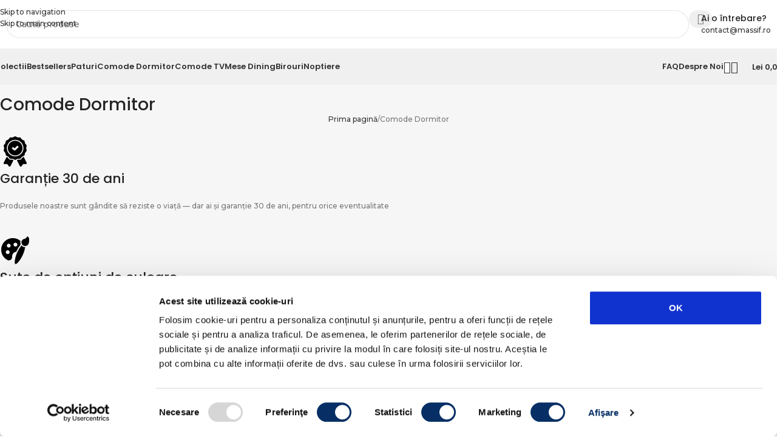

--- FILE ---
content_type: text/html; charset=UTF-8
request_url: https://massif.ro/categorie/comode-dormitor/
body_size: 68738
content:
<!DOCTYPE html>
<html lang="ro-RO">
<head>
	<meta charset="UTF-8">
	<link rel="profile" href="https://gmpg.org/xfn/11">
	<link rel="pingback" href="https://massif.ro/xmlrpc.php">

	<script type="text/javascript">
	window.dataLayer = window.dataLayer || [];

	function gtag() {
		dataLayer.push(arguments);
	}

	gtag("consent", "default", {
		ad_personalization: "denied",
		ad_storage: "denied",
		ad_user_data: "denied",
		analytics_storage: "denied",
		functionality_storage: "denied",
		personalization_storage: "denied",
		security_storage: "granted",
		wait_for_update: 500,
	});
	gtag("set", "ads_data_redaction", true);
	</script>
<script type="text/javascript">
		(function (w, d, s, l, i) {
		w[l] = w[l] || [];
		w[l].push({'gtm.start': new Date().getTime(), event: 'gtm.js'});
		var f = d.getElementsByTagName(s)[0], j = d.createElement(s), dl = l !== 'dataLayer' ? '&l=' + l : '';
		j.async = true;
		j.src = 'https://www.googletagmanager.com/gtm.js?id=' + i + dl;
		f.parentNode.insertBefore(j, f);
	})(
		window,
		document,
		'script',
		'dataLayer',
		'GTM-TF33QXV'
	);
</script>
<script type="text/javascript"
		id="Cookiebot"
		src="https://consent.cookiebot.com/uc.js"
		data-implementation="wp"
		data-cbid="e1691648-af85-4856-a265-fb0464dcf1f2"
								></script>
<meta name='robots' content='index, follow, max-image-preview:large, max-snippet:-1, max-video-preview:-1' />

<!-- Google Tag Manager for WordPress by gtm4wp.com -->
<script data-cfasync="false" data-pagespeed-no-defer>
	var gtm4wp_datalayer_name = "dataLayer";
	var dataLayer = dataLayer || [];
	const gtm4wp_use_sku_instead = 0;
	const gtm4wp_currency = 'RON';
	const gtm4wp_product_per_impression = 10;
	const gtm4wp_clear_ecommerce = false;
	const gtm4wp_datalayer_max_timeout = 2000;
</script>
<!-- End Google Tag Manager for WordPress by gtm4wp.com -->
	<!-- This site is optimized with the Yoast SEO plugin v26.7 - https://yoast.com/wordpress/plugins/seo/ -->
	<title>Arhive Comode Dormitor - Massif</title>
	<link rel="canonical" href="https://massif.ro/categorie/comode-dormitor/" />
	<meta property="og:locale" content="ro_RO" />
	<meta property="og:type" content="article" />
	<meta property="og:title" content="Arhive Comode Dormitor - Massif" />
	<meta property="og:url" content="https://massif.ro/categorie/comode-dormitor/" />
	<meta property="og:site_name" content="Massif" />
	<meta name="twitter:card" content="summary_large_image" />
	<script type="application/ld+json" class="yoast-schema-graph">{"@context":"https://schema.org","@graph":[{"@type":"CollectionPage","@id":"https://massif.ro/categorie/comode-dormitor/","url":"https://massif.ro/categorie/comode-dormitor/","name":"Arhive Comode Dormitor - Massif","isPartOf":{"@id":"https://massif.ro/#website"},"primaryImageOfPage":{"@id":"https://massif.ro/categorie/comode-dormitor/#primaryimage"},"image":{"@id":"https://massif.ro/categorie/comode-dormitor/#primaryimage"},"thumbnailUrl":"https://massif.ro/wp-content/uploads/2023/04/Massif-Comoda-Dormitor-lemn-masiv-natur-stejar-Basil-1.jpg","breadcrumb":{"@id":"https://massif.ro/categorie/comode-dormitor/#breadcrumb"},"inLanguage":"ro-RO"},{"@type":"ImageObject","inLanguage":"ro-RO","@id":"https://massif.ro/categorie/comode-dormitor/#primaryimage","url":"https://massif.ro/wp-content/uploads/2023/04/Massif-Comoda-Dormitor-lemn-masiv-natur-stejar-Basil-1.jpg","contentUrl":"https://massif.ro/wp-content/uploads/2023/04/Massif-Comoda-Dormitor-lemn-masiv-natur-stejar-Basil-1.jpg","width":1080,"height":1080},{"@type":"BreadcrumbList","@id":"https://massif.ro/categorie/comode-dormitor/#breadcrumb","itemListElement":[{"@type":"ListItem","position":1,"name":"Prima pagină","item":"https://massif.ro/"},{"@type":"ListItem","position":2,"name":"Comode Dormitor"}]},{"@type":"WebSite","@id":"https://massif.ro/#website","url":"https://massif.ro/","name":"Massif","description":"Mobila din Lemn Masiv","publisher":{"@id":"https://massif.ro/#organization"},"potentialAction":[{"@type":"SearchAction","target":{"@type":"EntryPoint","urlTemplate":"https://massif.ro/?s={search_term_string}"},"query-input":{"@type":"PropertyValueSpecification","valueRequired":true,"valueName":"search_term_string"}}],"inLanguage":"ro-RO"},{"@type":"Organization","@id":"https://massif.ro/#organization","name":"Massi - Mobila din Lemn Masiv","url":"https://massif.ro/","logo":{"@type":"ImageObject","inLanguage":"ro-RO","@id":"https://massif.ro/#/schema/logo/image/","url":"https://ehjxt5zpvx7.exactdn.com/wp-content/uploads/2022/06/Massif-Website-logo.png?strip=all&lossy=1&ssl=1","contentUrl":"https://ehjxt5zpvx7.exactdn.com/wp-content/uploads/2022/06/Massif-Website-logo.png?strip=all&lossy=1&ssl=1","width":787,"height":211,"caption":"Massi - Mobila din Lemn Masiv"},"image":{"@id":"https://massif.ro/#/schema/logo/image/"},"sameAs":["https://www.facebook.com/massifstorero","https://www.instagram.com/massif.ro/"]}]}</script>
	<!-- / Yoast SEO plugin. -->


<link rel='dns-prefetch' href='//www.googletagmanager.com' />
<link rel='dns-prefetch' href='//fonts.googleapis.com' />
<link rel="alternate" type="application/rss+xml" title="Massif &raquo; Flux" href="https://massif.ro/feed/" />
<link rel="alternate" type="application/rss+xml" title="Massif &raquo; Flux comentarii" href="https://massif.ro/comments/feed/" />
<link rel="alternate" type="application/rss+xml" title="Massif &raquo; Flux Comode Dormitor categorie" href="https://massif.ro/categorie/comode-dormitor/feed/" />
<style id='wp-img-auto-sizes-contain-inline-css' type='text/css'>
img:is([sizes=auto i],[sizes^="auto," i]){contain-intrinsic-size:3000px 1500px}
/*# sourceURL=wp-img-auto-sizes-contain-inline-css */
</style>

<link rel='stylesheet' id='wp-block-library-css' href='https://massif.ro/wp-includes/css/dist/block-library/style.min.css?ver=6.9' type='text/css' media='all' />
<style id='safe-svg-svg-icon-style-inline-css' type='text/css'>
.safe-svg-cover{text-align:center}.safe-svg-cover .safe-svg-inside{display:inline-block;max-width:100%}.safe-svg-cover svg{fill:currentColor;height:100%;max-height:100%;max-width:100%;width:100%}

/*# sourceURL=https://massif.ro/wp-content/plugins/safe-svg/dist/safe-svg-block-frontend.css */
</style>
<style id='global-styles-inline-css' type='text/css'>
:root{--wp--preset--aspect-ratio--square: 1;--wp--preset--aspect-ratio--4-3: 4/3;--wp--preset--aspect-ratio--3-4: 3/4;--wp--preset--aspect-ratio--3-2: 3/2;--wp--preset--aspect-ratio--2-3: 2/3;--wp--preset--aspect-ratio--16-9: 16/9;--wp--preset--aspect-ratio--9-16: 9/16;--wp--preset--color--black: #000000;--wp--preset--color--cyan-bluish-gray: #abb8c3;--wp--preset--color--white: #ffffff;--wp--preset--color--pale-pink: #f78da7;--wp--preset--color--vivid-red: #cf2e2e;--wp--preset--color--luminous-vivid-orange: #ff6900;--wp--preset--color--luminous-vivid-amber: #fcb900;--wp--preset--color--light-green-cyan: #7bdcb5;--wp--preset--color--vivid-green-cyan: #00d084;--wp--preset--color--pale-cyan-blue: #8ed1fc;--wp--preset--color--vivid-cyan-blue: #0693e3;--wp--preset--color--vivid-purple: #9b51e0;--wp--preset--gradient--vivid-cyan-blue-to-vivid-purple: linear-gradient(135deg,rgb(6,147,227) 0%,rgb(155,81,224) 100%);--wp--preset--gradient--light-green-cyan-to-vivid-green-cyan: linear-gradient(135deg,rgb(122,220,180) 0%,rgb(0,208,130) 100%);--wp--preset--gradient--luminous-vivid-amber-to-luminous-vivid-orange: linear-gradient(135deg,rgb(252,185,0) 0%,rgb(255,105,0) 100%);--wp--preset--gradient--luminous-vivid-orange-to-vivid-red: linear-gradient(135deg,rgb(255,105,0) 0%,rgb(207,46,46) 100%);--wp--preset--gradient--very-light-gray-to-cyan-bluish-gray: linear-gradient(135deg,rgb(238,238,238) 0%,rgb(169,184,195) 100%);--wp--preset--gradient--cool-to-warm-spectrum: linear-gradient(135deg,rgb(74,234,220) 0%,rgb(151,120,209) 20%,rgb(207,42,186) 40%,rgb(238,44,130) 60%,rgb(251,105,98) 80%,rgb(254,248,76) 100%);--wp--preset--gradient--blush-light-purple: linear-gradient(135deg,rgb(255,206,236) 0%,rgb(152,150,240) 100%);--wp--preset--gradient--blush-bordeaux: linear-gradient(135deg,rgb(254,205,165) 0%,rgb(254,45,45) 50%,rgb(107,0,62) 100%);--wp--preset--gradient--luminous-dusk: linear-gradient(135deg,rgb(255,203,112) 0%,rgb(199,81,192) 50%,rgb(65,88,208) 100%);--wp--preset--gradient--pale-ocean: linear-gradient(135deg,rgb(255,245,203) 0%,rgb(182,227,212) 50%,rgb(51,167,181) 100%);--wp--preset--gradient--electric-grass: linear-gradient(135deg,rgb(202,248,128) 0%,rgb(113,206,126) 100%);--wp--preset--gradient--midnight: linear-gradient(135deg,rgb(2,3,129) 0%,rgb(40,116,252) 100%);--wp--preset--font-size--small: 13px;--wp--preset--font-size--medium: 20px;--wp--preset--font-size--large: 36px;--wp--preset--font-size--x-large: 42px;--wp--preset--spacing--20: 0.44rem;--wp--preset--spacing--30: 0.67rem;--wp--preset--spacing--40: 1rem;--wp--preset--spacing--50: 1.5rem;--wp--preset--spacing--60: 2.25rem;--wp--preset--spacing--70: 3.38rem;--wp--preset--spacing--80: 5.06rem;--wp--preset--shadow--natural: 6px 6px 9px rgba(0, 0, 0, 0.2);--wp--preset--shadow--deep: 12px 12px 50px rgba(0, 0, 0, 0.4);--wp--preset--shadow--sharp: 6px 6px 0px rgba(0, 0, 0, 0.2);--wp--preset--shadow--outlined: 6px 6px 0px -3px rgb(255, 255, 255), 6px 6px rgb(0, 0, 0);--wp--preset--shadow--crisp: 6px 6px 0px rgb(0, 0, 0);}:where(body) { margin: 0; }.wp-site-blocks > .alignleft { float: left; margin-right: 2em; }.wp-site-blocks > .alignright { float: right; margin-left: 2em; }.wp-site-blocks > .aligncenter { justify-content: center; margin-left: auto; margin-right: auto; }:where(.is-layout-flex){gap: 0.5em;}:where(.is-layout-grid){gap: 0.5em;}.is-layout-flow > .alignleft{float: left;margin-inline-start: 0;margin-inline-end: 2em;}.is-layout-flow > .alignright{float: right;margin-inline-start: 2em;margin-inline-end: 0;}.is-layout-flow > .aligncenter{margin-left: auto !important;margin-right: auto !important;}.is-layout-constrained > .alignleft{float: left;margin-inline-start: 0;margin-inline-end: 2em;}.is-layout-constrained > .alignright{float: right;margin-inline-start: 2em;margin-inline-end: 0;}.is-layout-constrained > .aligncenter{margin-left: auto !important;margin-right: auto !important;}.is-layout-constrained > :where(:not(.alignleft):not(.alignright):not(.alignfull)){margin-left: auto !important;margin-right: auto !important;}body .is-layout-flex{display: flex;}.is-layout-flex{flex-wrap: wrap;align-items: center;}.is-layout-flex > :is(*, div){margin: 0;}body .is-layout-grid{display: grid;}.is-layout-grid > :is(*, div){margin: 0;}body{padding-top: 0px;padding-right: 0px;padding-bottom: 0px;padding-left: 0px;}a:where(:not(.wp-element-button)){text-decoration: none;}:root :where(.wp-element-button, .wp-block-button__link){background-color: #32373c;border-width: 0;color: #fff;font-family: inherit;font-size: inherit;font-style: inherit;font-weight: inherit;letter-spacing: inherit;line-height: inherit;padding-top: calc(0.667em + 2px);padding-right: calc(1.333em + 2px);padding-bottom: calc(0.667em + 2px);padding-left: calc(1.333em + 2px);text-decoration: none;text-transform: inherit;}.has-black-color{color: var(--wp--preset--color--black) !important;}.has-cyan-bluish-gray-color{color: var(--wp--preset--color--cyan-bluish-gray) !important;}.has-white-color{color: var(--wp--preset--color--white) !important;}.has-pale-pink-color{color: var(--wp--preset--color--pale-pink) !important;}.has-vivid-red-color{color: var(--wp--preset--color--vivid-red) !important;}.has-luminous-vivid-orange-color{color: var(--wp--preset--color--luminous-vivid-orange) !important;}.has-luminous-vivid-amber-color{color: var(--wp--preset--color--luminous-vivid-amber) !important;}.has-light-green-cyan-color{color: var(--wp--preset--color--light-green-cyan) !important;}.has-vivid-green-cyan-color{color: var(--wp--preset--color--vivid-green-cyan) !important;}.has-pale-cyan-blue-color{color: var(--wp--preset--color--pale-cyan-blue) !important;}.has-vivid-cyan-blue-color{color: var(--wp--preset--color--vivid-cyan-blue) !important;}.has-vivid-purple-color{color: var(--wp--preset--color--vivid-purple) !important;}.has-black-background-color{background-color: var(--wp--preset--color--black) !important;}.has-cyan-bluish-gray-background-color{background-color: var(--wp--preset--color--cyan-bluish-gray) !important;}.has-white-background-color{background-color: var(--wp--preset--color--white) !important;}.has-pale-pink-background-color{background-color: var(--wp--preset--color--pale-pink) !important;}.has-vivid-red-background-color{background-color: var(--wp--preset--color--vivid-red) !important;}.has-luminous-vivid-orange-background-color{background-color: var(--wp--preset--color--luminous-vivid-orange) !important;}.has-luminous-vivid-amber-background-color{background-color: var(--wp--preset--color--luminous-vivid-amber) !important;}.has-light-green-cyan-background-color{background-color: var(--wp--preset--color--light-green-cyan) !important;}.has-vivid-green-cyan-background-color{background-color: var(--wp--preset--color--vivid-green-cyan) !important;}.has-pale-cyan-blue-background-color{background-color: var(--wp--preset--color--pale-cyan-blue) !important;}.has-vivid-cyan-blue-background-color{background-color: var(--wp--preset--color--vivid-cyan-blue) !important;}.has-vivid-purple-background-color{background-color: var(--wp--preset--color--vivid-purple) !important;}.has-black-border-color{border-color: var(--wp--preset--color--black) !important;}.has-cyan-bluish-gray-border-color{border-color: var(--wp--preset--color--cyan-bluish-gray) !important;}.has-white-border-color{border-color: var(--wp--preset--color--white) !important;}.has-pale-pink-border-color{border-color: var(--wp--preset--color--pale-pink) !important;}.has-vivid-red-border-color{border-color: var(--wp--preset--color--vivid-red) !important;}.has-luminous-vivid-orange-border-color{border-color: var(--wp--preset--color--luminous-vivid-orange) !important;}.has-luminous-vivid-amber-border-color{border-color: var(--wp--preset--color--luminous-vivid-amber) !important;}.has-light-green-cyan-border-color{border-color: var(--wp--preset--color--light-green-cyan) !important;}.has-vivid-green-cyan-border-color{border-color: var(--wp--preset--color--vivid-green-cyan) !important;}.has-pale-cyan-blue-border-color{border-color: var(--wp--preset--color--pale-cyan-blue) !important;}.has-vivid-cyan-blue-border-color{border-color: var(--wp--preset--color--vivid-cyan-blue) !important;}.has-vivid-purple-border-color{border-color: var(--wp--preset--color--vivid-purple) !important;}.has-vivid-cyan-blue-to-vivid-purple-gradient-background{background: var(--wp--preset--gradient--vivid-cyan-blue-to-vivid-purple) !important;}.has-light-green-cyan-to-vivid-green-cyan-gradient-background{background: var(--wp--preset--gradient--light-green-cyan-to-vivid-green-cyan) !important;}.has-luminous-vivid-amber-to-luminous-vivid-orange-gradient-background{background: var(--wp--preset--gradient--luminous-vivid-amber-to-luminous-vivid-orange) !important;}.has-luminous-vivid-orange-to-vivid-red-gradient-background{background: var(--wp--preset--gradient--luminous-vivid-orange-to-vivid-red) !important;}.has-very-light-gray-to-cyan-bluish-gray-gradient-background{background: var(--wp--preset--gradient--very-light-gray-to-cyan-bluish-gray) !important;}.has-cool-to-warm-spectrum-gradient-background{background: var(--wp--preset--gradient--cool-to-warm-spectrum) !important;}.has-blush-light-purple-gradient-background{background: var(--wp--preset--gradient--blush-light-purple) !important;}.has-blush-bordeaux-gradient-background{background: var(--wp--preset--gradient--blush-bordeaux) !important;}.has-luminous-dusk-gradient-background{background: var(--wp--preset--gradient--luminous-dusk) !important;}.has-pale-ocean-gradient-background{background: var(--wp--preset--gradient--pale-ocean) !important;}.has-electric-grass-gradient-background{background: var(--wp--preset--gradient--electric-grass) !important;}.has-midnight-gradient-background{background: var(--wp--preset--gradient--midnight) !important;}.has-small-font-size{font-size: var(--wp--preset--font-size--small) !important;}.has-medium-font-size{font-size: var(--wp--preset--font-size--medium) !important;}.has-large-font-size{font-size: var(--wp--preset--font-size--large) !important;}.has-x-large-font-size{font-size: var(--wp--preset--font-size--x-large) !important;}
:where(.wp-block-post-template.is-layout-flex){gap: 1.25em;}:where(.wp-block-post-template.is-layout-grid){gap: 1.25em;}
:where(.wp-block-term-template.is-layout-flex){gap: 1.25em;}:where(.wp-block-term-template.is-layout-grid){gap: 1.25em;}
:where(.wp-block-columns.is-layout-flex){gap: 2em;}:where(.wp-block-columns.is-layout-grid){gap: 2em;}
:root :where(.wp-block-pullquote){font-size: 1.5em;line-height: 1.6;}
/*# sourceURL=global-styles-inline-css */
</style>
<style id='woocommerce-inline-inline-css' type='text/css'>
.woocommerce form .form-row .required { visibility: visible; }
/*# sourceURL=woocommerce-inline-inline-css */
</style>
<link rel='stylesheet' id='oney-netopia-addon-css-css' href='https://massif.ro/wp-content/plugins/netopia-payments-payment-gateway/v2/css/oney-netopia-addon.css?ver=1.0' type='text/css' media='all' />
<link rel='stylesheet' id='elementor-frontend-css' href='https://massif.ro/wp-content/plugins/elementor/assets/css/frontend.min.css?ver=3.34.1' type='text/css' media='all' />
<link rel='stylesheet' id='widget-heading-css' href='https://massif.ro/wp-content/plugins/elementor/assets/css/widget-heading.min.css?ver=3.34.1' type='text/css' media='all' />
<link rel='stylesheet' id='e-animation-fadeIn-css' href='https://massif.ro/wp-content/plugins/elementor/assets/lib/animations/styles/fadeIn.min.css?ver=3.34.1' type='text/css' media='all' />
<link rel='stylesheet' id='e-popup-css' href='https://massif.ro/wp-content/plugins/elementor-pro/assets/css/conditionals/popup.min.css?ver=3.34.0' type='text/css' media='all' />
<link rel='stylesheet' id='e-animation-grow-css' href='https://massif.ro/wp-content/plugins/elementor/assets/lib/animations/styles/e-animation-grow.min.css?ver=3.34.1' type='text/css' media='all' />
<link rel='stylesheet' id='elementor-icons-shared-0-css' href='https://massif.ro/wp-content/plugins/elementor/assets/lib/font-awesome/css/fontawesome.min.css?ver=5.15.3' type='text/css' media='all' />
<link rel='stylesheet' id='elementor-icons-fa-solid-css' href='https://massif.ro/wp-content/plugins/elementor/assets/lib/font-awesome/css/solid.min.css?ver=5.15.3' type='text/css' media='all' />
<link rel='stylesheet' id='elementor-icons-fa-brands-css' href='https://massif.ro/wp-content/plugins/elementor/assets/lib/font-awesome/css/brands.min.css?ver=5.15.3' type='text/css' media='all' />
<link rel='stylesheet' id='elementor-icons-fa-regular-css' href='https://massif.ro/wp-content/plugins/elementor/assets/lib/font-awesome/css/regular.min.css?ver=5.15.3' type='text/css' media='all' />
<link rel='stylesheet' id='elementor-icons-css' href='https://massif.ro/wp-content/plugins/elementor/assets/lib/eicons/css/elementor-icons.min.css?ver=5.45.0' type='text/css' media='all' />
<link rel='stylesheet' id='widget-contact-buttons-base-css' href='https://massif.ro/wp-content/plugins/elementor/assets/css/widget-contact-buttons-base.min.css?ver=3.34.1' type='text/css' media='all' />
<link rel='stylesheet' id='widget-contact-buttons-var-8-css' href='https://massif.ro/wp-content/plugins/elementor/assets/css/widget-contact-buttons-var-8.min.css?ver=3.34.1' type='text/css' media='all' />
<link rel='stylesheet' id='elementor-post-6-css' href='https://massif.ro/wp-content/uploads/elementor/css/post-6.css?ver=1768854378' type='text/css' media='all' />
<link rel='stylesheet' id='elementor-post-19305-css' href='https://massif.ro/wp-content/uploads/elementor/css/post-19305.css?ver=1768854378' type='text/css' media='all' />
<link rel='stylesheet' id='elementor-post-20495-css' href='https://massif.ro/wp-content/uploads/elementor/css/post-20495.css?ver=1768854378' type='text/css' media='all' />
<link rel='stylesheet' id='wcpa-frontend-css' href='https://massif.ro/wp-content/plugins/woo-custom-product-addons-pro/assets/css/style_3.css?ver=5.3.1' type='text/css' media='all' />
<link rel='stylesheet' id='wd-widget-price-filter-css' href='https://massif.ro/wp-content/themes/woodmart/css/parts/woo-widget-price-filter.min.css?ver=8.3.9' type='text/css' media='all' />
<link rel='stylesheet' id='wd-widget-woo-other-css' href='https://massif.ro/wp-content/themes/woodmart/css/parts/woo-widget-other.min.css?ver=8.3.9' type='text/css' media='all' />
<link rel='stylesheet' id='wd-style-base-css' href='https://massif.ro/wp-content/themes/woodmart/css/parts/base.min.css?ver=8.3.9' type='text/css' media='all' />
<link rel='stylesheet' id='wd-helpers-wpb-elem-css' href='https://massif.ro/wp-content/themes/woodmart/css/parts/helpers-wpb-elem.min.css?ver=8.3.9' type='text/css' media='all' />
<link rel='stylesheet' id='wd-elementor-base-css' href='https://massif.ro/wp-content/themes/woodmart/css/parts/int-elem-base.min.css?ver=8.3.9' type='text/css' media='all' />
<link rel='stylesheet' id='wd-elementor-pro-base-css' href='https://massif.ro/wp-content/themes/woodmart/css/parts/int-elementor-pro.min.css?ver=8.3.9' type='text/css' media='all' />
<link rel='stylesheet' id='wd-woocommerce-base-css' href='https://massif.ro/wp-content/themes/woodmart/css/parts/woocommerce-base.min.css?ver=8.3.9' type='text/css' media='all' />
<link rel='stylesheet' id='wd-mod-star-rating-css' href='https://massif.ro/wp-content/themes/woodmart/css/parts/mod-star-rating.min.css?ver=8.3.9' type='text/css' media='all' />
<link rel='stylesheet' id='wd-woocommerce-block-notices-css' href='https://massif.ro/wp-content/themes/woodmart/css/parts/woo-mod-block-notices.min.css?ver=8.3.9' type='text/css' media='all' />
<link rel='stylesheet' id='wd-widget-active-filters-css' href='https://massif.ro/wp-content/themes/woodmart/css/parts/woo-widget-active-filters.min.css?ver=8.3.9' type='text/css' media='all' />
<link rel='stylesheet' id='wd-widget-collapse-css' href='https://massif.ro/wp-content/themes/woodmart/css/parts/opt-widget-collapse.min.css?ver=8.3.9' type='text/css' media='all' />
<link rel='stylesheet' id='wd-woo-shop-builder-css' href='https://massif.ro/wp-content/themes/woodmart/css/parts/woo-shop-builder.min.css?ver=8.3.9' type='text/css' media='all' />
<link rel='stylesheet' id='wd-woo-opt-hide-larger-price-css' href='https://massif.ro/wp-content/themes/woodmart/css/parts/woo-opt-hide-larger-price.min.css?ver=8.3.9' type='text/css' media='all' />
<link rel='stylesheet' id='wd-wp-blocks-css' href='https://massif.ro/wp-content/themes/woodmart/css/parts/wp-blocks.min.css?ver=8.3.9' type='text/css' media='all' />
<link rel='stylesheet' id='child-style-css' href='https://massif.ro/wp-content/themes/woodmart-child/style.css?ver=8.3.9' type='text/css' media='all' />
<link rel='stylesheet' id='wd-header-base-css' href='https://massif.ro/wp-content/themes/woodmart/css/parts/header-base.min.css?ver=8.3.9' type='text/css' media='all' />
<link rel='stylesheet' id='wd-mod-tools-css' href='https://massif.ro/wp-content/themes/woodmart/css/parts/mod-tools.min.css?ver=8.3.9' type='text/css' media='all' />
<link rel='stylesheet' id='wd-header-search-css' href='https://massif.ro/wp-content/themes/woodmart/css/parts/header-el-search.min.css?ver=8.3.9' type='text/css' media='all' />
<link rel='stylesheet' id='wd-header-search-form-css' href='https://massif.ro/wp-content/themes/woodmart/css/parts/header-el-search-form.min.css?ver=8.3.9' type='text/css' media='all' />
<link rel='stylesheet' id='wd-wd-search-form-css' href='https://massif.ro/wp-content/themes/woodmart/css/parts/wd-search-form.min.css?ver=8.3.9' type='text/css' media='all' />
<link rel='stylesheet' id='wd-wd-search-results-css' href='https://massif.ro/wp-content/themes/woodmart/css/parts/wd-search-results.min.css?ver=8.3.9' type='text/css' media='all' />
<link rel='stylesheet' id='wd-wd-search-dropdown-css' href='https://massif.ro/wp-content/themes/woodmart/css/parts/wd-search-dropdown.min.css?ver=8.3.9' type='text/css' media='all' />
<link rel='stylesheet' id='wd-header-elements-base-css' href='https://massif.ro/wp-content/themes/woodmart/css/parts/header-el-base.min.css?ver=8.3.9' type='text/css' media='all' />
<link rel='stylesheet' id='wd-info-box-css' href='https://massif.ro/wp-content/themes/woodmart/css/parts/el-info-box.min.css?ver=8.3.9' type='text/css' media='all' />
<link rel='stylesheet' id='wd-header-mobile-nav-dropdown-css' href='https://massif.ro/wp-content/themes/woodmart/css/parts/header-el-mobile-nav-dropdown.min.css?ver=8.3.9' type='text/css' media='all' />
<link rel='stylesheet' id='wd-woo-mod-login-form-css' href='https://massif.ro/wp-content/themes/woodmart/css/parts/woo-mod-login-form.min.css?ver=8.3.9' type='text/css' media='all' />
<link rel='stylesheet' id='wd-header-my-account-css' href='https://massif.ro/wp-content/themes/woodmart/css/parts/header-el-my-account.min.css?ver=8.3.9' type='text/css' media='all' />
<link rel='stylesheet' id='wd-header-cart-side-css' href='https://massif.ro/wp-content/themes/woodmart/css/parts/header-el-cart-side.min.css?ver=8.3.9' type='text/css' media='all' />
<link rel='stylesheet' id='wd-woo-mod-quantity-css' href='https://massif.ro/wp-content/themes/woodmart/css/parts/woo-mod-quantity.min.css?ver=8.3.9' type='text/css' media='all' />
<link rel='stylesheet' id='wd-header-cart-css' href='https://massif.ro/wp-content/themes/woodmart/css/parts/header-el-cart.min.css?ver=8.3.9' type='text/css' media='all' />
<link rel='stylesheet' id='wd-widget-shopping-cart-css' href='https://massif.ro/wp-content/themes/woodmart/css/parts/woo-widget-shopping-cart.min.css?ver=8.3.9' type='text/css' media='all' />
<link rel='stylesheet' id='wd-widget-product-list-css' href='https://massif.ro/wp-content/themes/woodmart/css/parts/woo-widget-product-list.min.css?ver=8.3.9' type='text/css' media='all' />
<link rel='stylesheet' id='wd-bg-navigation-css' href='https://massif.ro/wp-content/themes/woodmart/css/parts/bg-navigation.min.css?ver=8.3.9' type='text/css' media='all' />
<link rel='stylesheet' id='wd-woo-shop-el-products-per-page-css' href='https://massif.ro/wp-content/themes/woodmart/css/parts/woo-shop-el-products-per-page.min.css?ver=8.3.9' type='text/css' media='all' />
<link rel='stylesheet' id='wd-woo-shop-el-products-view-css' href='https://massif.ro/wp-content/themes/woodmart/css/parts/woo-shop-el-products-view.min.css?ver=8.3.9' type='text/css' media='all' />
<link rel='stylesheet' id='wd-sticky-loader-css' href='https://massif.ro/wp-content/themes/woodmart/css/parts/mod-sticky-loader.min.css?ver=8.3.9' type='text/css' media='all' />
<link rel='stylesheet' id='wd-woo-opt-title-limit-css' href='https://massif.ro/wp-content/themes/woodmart/css/parts/woo-opt-title-limit.min.css?ver=8.3.9' type='text/css' media='all' />
<link rel='stylesheet' id='wd-product-loop-css' href='https://massif.ro/wp-content/themes/woodmart/css/parts/woo-product-loop.min.css?ver=8.3.9' type='text/css' media='all' />
<link rel='stylesheet' id='wd-product-loop-quick-css' href='https://massif.ro/wp-content/themes/woodmart/css/parts/woo-product-loop-quick.min.css?ver=8.3.9' type='text/css' media='all' />
<link rel='stylesheet' id='wd-woo-mod-add-btn-replace-css' href='https://massif.ro/wp-content/themes/woodmart/css/parts/woo-mod-add-btn-replace.min.css?ver=8.3.9' type='text/css' media='all' />
<link rel='stylesheet' id='wd-categories-loop-default-css' href='https://massif.ro/wp-content/themes/woodmart/css/parts/woo-categories-loop-default-old.min.css?ver=8.3.9' type='text/css' media='all' />
<link rel='stylesheet' id='wd-woo-categories-loop-css' href='https://massif.ro/wp-content/themes/woodmart/css/parts/woo-categories-loop.min.css?ver=8.3.9' type='text/css' media='all' />
<link rel='stylesheet' id='wd-categories-loop-css' href='https://massif.ro/wp-content/themes/woodmart/css/parts/woo-categories-loop-old.min.css?ver=8.3.9' type='text/css' media='all' />
<link rel='stylesheet' id='wd-woo-opt-stretch-cont-css' href='https://massif.ro/wp-content/themes/woodmart/css/parts/woo-opt-stretch-cont.min.css?ver=8.3.9' type='text/css' media='all' />
<link rel='stylesheet' id='wd-woo-opt-products-bg-css' href='https://massif.ro/wp-content/themes/woodmart/css/parts/woo-opt-products-bg.min.css?ver=8.3.9' type='text/css' media='all' />
<link rel='stylesheet' id='wd-woo-mod-product-labels-css' href='https://massif.ro/wp-content/themes/woodmart/css/parts/woo-mod-product-labels.min.css?ver=8.3.9' type='text/css' media='all' />
<link rel='stylesheet' id='wd-footer-base-css' href='https://massif.ro/wp-content/themes/woodmart/css/parts/footer-base.min.css?ver=8.3.9' type='text/css' media='all' />
<link rel='stylesheet' id='wd-text-block-css' href='https://massif.ro/wp-content/themes/woodmart/css/parts/el-text-block.min.css?ver=8.3.9' type='text/css' media='all' />
<link rel='stylesheet' id='wd-mod-nav-menu-label-css' href='https://massif.ro/wp-content/themes/woodmart/css/parts/mod-nav-menu-label.min.css?ver=8.3.9' type='text/css' media='all' />
<link rel='stylesheet' id='wd-scroll-top-css' href='https://massif.ro/wp-content/themes/woodmart/css/parts/opt-scrolltotop.min.css?ver=8.3.9' type='text/css' media='all' />
<link rel='stylesheet' id='wd-header-my-account-sidebar-css' href='https://massif.ro/wp-content/themes/woodmart/css/parts/header-el-my-account-sidebar.min.css?ver=8.3.9' type='text/css' media='all' />
<link rel='stylesheet' id='xts-google-fonts-css' href='https://fonts.googleapis.com/css?family=Montserrat%3A400%2C600%2C500%2C700%7CPoppins%3A400%2C600%2C500&#038;ver=8.3.9' type='text/css' media='all' />
<link rel='stylesheet' id='elementor-gf-local-roboto-css' href='https://massif.ro/wp-content/uploads/elementor/google-fonts/css/roboto.css?ver=1742242842' type='text/css' media='all' />
<script type="text/javascript" src="https://massif.ro/wp-includes/js/jquery/jquery.min.js?ver=3.7.1" id="jquery-core-js"></script>
<script type="text/javascript" src="https://massif.ro/wp-includes/js/jquery/jquery-migrate.min.js?ver=3.4.1" id="jquery-migrate-js"></script>
<script type="text/javascript" id="smartbill-woocommerce-js-extra">
/* <![CDATA[ */
var smartbill_billing = {"billing":"","loc_checks":""};
//# sourceURL=smartbill-woocommerce-js-extra
/* ]]> */
</script>
<script type="text/javascript" src="https://massif.ro/wp-content/plugins/smartbill-facturare-si-gestiune/public/js/smartbill-woocommerce-public.js?ver=1.0.0" id="smartbill-woocommerce-js"></script>
<script type="text/javascript" src="https://massif.ro/wp-content/plugins/woocommerce/assets/js/jquery-blockui/jquery.blockUI.min.js?ver=2.7.0-wc.10.4.3" id="wc-jquery-blockui-js" defer="defer" data-wp-strategy="defer"></script>
<script type="text/javascript" id="wc-add-to-cart-js-extra">
/* <![CDATA[ */
var wc_add_to_cart_params = {"ajax_url":"/wp-admin/admin-ajax.php","wc_ajax_url":"/?wc-ajax=%%endpoint%%","i18n_view_cart":"Vezi co\u0219ul","cart_url":"https://massif.ro/cart/","is_cart":"","cart_redirect_after_add":"no"};
//# sourceURL=wc-add-to-cart-js-extra
/* ]]> */
</script>
<script type="text/javascript" src="https://massif.ro/wp-content/plugins/woocommerce/assets/js/frontend/add-to-cart.min.js?ver=10.4.3" id="wc-add-to-cart-js" defer="defer" data-wp-strategy="defer"></script>
<script type="text/javascript" src="https://massif.ro/wp-content/plugins/woocommerce/assets/js/js-cookie/js.cookie.min.js?ver=2.1.4-wc.10.4.3" id="wc-js-cookie-js" defer="defer" data-wp-strategy="defer"></script>
<script type="text/javascript" id="woocommerce-js-extra">
/* <![CDATA[ */
var woocommerce_params = {"ajax_url":"/wp-admin/admin-ajax.php","wc_ajax_url":"/?wc-ajax=%%endpoint%%","i18n_password_show":"Arat\u0103 parola","i18n_password_hide":"Ascunde parola"};
//# sourceURL=woocommerce-js-extra
/* ]]> */
</script>
<script type="text/javascript" src="https://massif.ro/wp-content/plugins/woocommerce/assets/js/frontend/woocommerce.min.js?ver=10.4.3" id="woocommerce-js" defer="defer" data-wp-strategy="defer"></script>

<!-- Google tag (gtag.js) snippet added by Site Kit -->
<!-- Google Analytics snippet added by Site Kit -->
<script type="text/javascript" src="https://www.googletagmanager.com/gtag/js?id=GT-PZ6DC5J" id="google_gtagjs-js" async></script>
<script type="text/javascript" id="google_gtagjs-js-after">
/* <![CDATA[ */
window.dataLayer = window.dataLayer || [];function gtag(){dataLayer.push(arguments);}
gtag("set","linker",{"domains":["massif.ro"]});
gtag("js", new Date());
gtag("set", "developer_id.dZTNiMT", true);
gtag("config", "GT-PZ6DC5J");
//# sourceURL=google_gtagjs-js-after
/* ]]> */
</script>
<script type="text/javascript" src="https://massif.ro/wp-content/themes/woodmart/js/libs/device.min.js?ver=8.3.9" id="wd-device-library-js"></script>
<script type="text/javascript" src="https://massif.ro/wp-content/themes/woodmart/js/scripts/global/scrollBar.min.js?ver=8.3.9" id="wd-scrollbar-js"></script>
<link rel="https://api.w.org/" href="https://massif.ro/wp-json/" /><link rel="alternate" title="JSON" type="application/json" href="https://massif.ro/wp-json/wp/v2/product_cat/95" /><link rel="EditURI" type="application/rsd+xml" title="RSD" href="https://massif.ro/xmlrpc.php?rsd" />
<meta name="generator" content="WordPress 6.9" />
<meta name="generator" content="WooCommerce 10.4.3" />
<meta name="generator" content="Site Kit by Google 1.170.0" />
<!-- Google Tag Manager for WordPress by gtm4wp.com -->
<!-- GTM Container placement set to automatic -->
<script data-cfasync="false" data-pagespeed-no-defer>
	var dataLayer_content = {"pagePostType":"product","pagePostType2":"tax-product","pageCategory":[],"customerTotalOrders":0,"customerTotalOrderValue":0,"customerFirstName":"","customerLastName":"","customerBillingFirstName":"","customerBillingLastName":"","customerBillingCompany":"","customerBillingAddress1":"","customerBillingAddress2":"","customerBillingCity":"","customerBillingState":"","customerBillingPostcode":"","customerBillingCountry":"","customerBillingEmail":"","customerBillingEmailHash":"","customerBillingPhone":"","customerShippingFirstName":"","customerShippingLastName":"","customerShippingCompany":"","customerShippingAddress1":"","customerShippingAddress2":"","customerShippingCity":"","customerShippingState":"","customerShippingPostcode":"","customerShippingCountry":"","cartContent":{"totals":{"applied_coupons":[],"discount_total":0,"subtotal":0,"total":0},"items":[]}};
	dataLayer.push( dataLayer_content );
</script>
<script data-cfasync="false" data-pagespeed-no-defer>
(function(w,d,s,l,i){w[l]=w[l]||[];w[l].push({'gtm.start':
new Date().getTime(),event:'gtm.js'});var f=d.getElementsByTagName(s)[0],
j=d.createElement(s),dl=l!='dataLayer'?'&l='+l:'';j.async=true;j.src=
'//www.googletagmanager.com/gtm.js?id='+i+dl;f.parentNode.insertBefore(j,f);
})(window,document,'script','dataLayer','GTM-TF33QXV');
</script>
<!-- End Google Tag Manager for WordPress by gtm4wp.com --><!-- Google site verification - Google for WooCommerce -->
<meta name="google-site-verification" content="GC0Ywqb81jWWBOrLMpQBc6TbsTQSPrqqCfxvlViboxo" />
					<meta name="viewport" content="width=device-width, initial-scale=1.0, maximum-scale=1.0, user-scalable=no">
										<noscript><style>.woocommerce-product-gallery{ opacity: 1 !important; }</style></noscript>
	<meta name="generator" content="Elementor 3.34.1; features: additional_custom_breakpoints; settings: css_print_method-external, google_font-enabled, font_display-auto">
<style type="text/css">.recentcomments a{display:inline !important;padding:0 !important;margin:0 !important;}</style>			<style>
				.e-con.e-parent:nth-of-type(n+4):not(.e-lazyloaded):not(.e-no-lazyload),
				.e-con.e-parent:nth-of-type(n+4):not(.e-lazyloaded):not(.e-no-lazyload) * {
					background-image: none !important;
				}
				@media screen and (max-height: 1024px) {
					.e-con.e-parent:nth-of-type(n+3):not(.e-lazyloaded):not(.e-no-lazyload),
					.e-con.e-parent:nth-of-type(n+3):not(.e-lazyloaded):not(.e-no-lazyload) * {
						background-image: none !important;
					}
				}
				@media screen and (max-height: 640px) {
					.e-con.e-parent:nth-of-type(n+2):not(.e-lazyloaded):not(.e-no-lazyload),
					.e-con.e-parent:nth-of-type(n+2):not(.e-lazyloaded):not(.e-no-lazyload) * {
						background-image: none !important;
					}
				}
			</style>
			
<!-- Google Tag Manager snippet added by Site Kit -->
<script type="text/javascript">
/* <![CDATA[ */

			( function( w, d, s, l, i ) {
				w[l] = w[l] || [];
				w[l].push( {'gtm.start': new Date().getTime(), event: 'gtm.js'} );
				var f = d.getElementsByTagName( s )[0],
					j = d.createElement( s ), dl = l != 'dataLayer' ? '&l=' + l : '';
				j.async = true;
				j.src = 'https://www.googletagmanager.com/gtm.js?id=' + i + dl;
				f.parentNode.insertBefore( j, f );
			} )( window, document, 'script', 'dataLayer', 'GTM-TF33QXV' );
			
/* ]]> */
</script>

<!-- End Google Tag Manager snippet added by Site Kit -->
<style>:root{  --wcpasectiontitlesize:14px;   --wcpalabelsize:14px;   --wcpadescsize:12px;   --wcpaerrorsize:12px;   --wcpalabelweight:700;   --wcpadescweight:500;   --wcpaborderwidth:1px;   --wcpaborderradius:4px;   --wcpainputheight:40px;   --wcpachecklabelsize:12px;   --wcpacheckborderwidth:1px;   --wcpacheckwidth:20px;   --wcpacheckheight:20px;   --wcpacheckborderradius:4px;   --wcpacheckbuttonradius:5px;   --wcpacheckbuttonborder:1px;   --wcpaqtywidth:100px;   --wcpaqtyheight:40px;   --wcpaqtyradius:4px; }:root{  --wcpasectiontitlecolor:#4A4A4A;   --wcpasectiontitlebg:rgba(238,238,238,0.28);   --wcpalinecolor:#Bebebe;   --wcpabuttoncolor:#3340d3;   --wcpalabelcolor:#072f65;   --wcpadesccolor:#2a2a2a;   --wcpabordercolor:#072f65;   --wcpabordercolorfocus:#52c095;   --wcpainputbgcolor:#FFFFFF;   --wcpainputcolor:#434343;   --wcpachecklabelcolor:#4a4a4a;   --wcpacheckbgcolor:#3340d3;   --wcpacheckbordercolor:#B9CBE3;   --wcpachecktickcolor:#ffffff;   --wcparadiobgcolor:#3340d3;   --wcparadiobordercolor:#B9CBE3;   --wcparadioselbordercolor:#3340d3;   --wcpabuttontextcolor:#ffffff;   --wcpaerrorcolor:#F55050;   --wcpacheckbuttoncolor:#CAE2F9;   --wcpacheckbuttonbordercolor:#EEEEEE;   --wcpacheckbuttonselectioncolor:#CECECE;   --wcpaimageselectionoutline:#3340d3;   --wcpaimagetickbg:#2649FF;   --wcpaimagetickcolor:#FFFFFF;   --wcpaimagetickborder:#FFFFFF;   --wcpaimagemagnifierbg:#2649FF;   --wcpaimagemagnifiercolor:#ffffff;   --wcpaimagemagnifierborder:#FFFFFF;   --wcpaimageselectionshadow:rgba(0,0,0,0.25);   --wcpachecktogglebg:#CAE2F9;   --wcpachecktogglecirclecolor:#FFFFFF;   --wcpachecktogglebgactive:#BADA55;   --wcpaqtybuttoncolor:#EEEEEE;   --wcpaqtybuttonhovercolor:#DDDDDD;   --wcpaqtybuttontextcolor:#424242; }:root{  --wcpaleftlabelwidth:120px; }</style><link rel="icon" href="https://massif.ro/wp-content/uploads/2022/06/cropped-cropped-Massif-favicon-32x32.png" sizes="32x32" />
<link rel="icon" href="https://massif.ro/wp-content/uploads/2022/06/cropped-cropped-Massif-favicon-192x192.png" sizes="192x192" />
<link rel="apple-touch-icon" href="https://massif.ro/wp-content/uploads/2022/06/cropped-cropped-Massif-favicon-180x180.png" />
<meta name="msapplication-TileImage" content="https://massif.ro/wp-content/uploads/2022/06/cropped-cropped-Massif-favicon-270x270.png" />
		<style type="text/css" id="wp-custom-css">
			.wcpa_form_outer label {
    display: inline-block;
    padding-right: .5em;
    font-family: 'Poppins';
    font-weight: 600;
}

.wcpa_form_outer .wcpa_form_item select {
    display: inline-block;
    width: 100%;
    cursor: pointer;
    line-height: 25px;
    padding: 5px 15px;
    outline: 0;
    border-radius: 0;
    border: 1px solid #333;
    appearance: none;
    -webkit-appearance: none;
    -moz-appearance: none;
    background: #fff;
    font-family: 'Poppins';
    font-weight: 500;
    color: #333;
}

.wcpa_form_outer .wcpa_form_item .wcpa_price {
    display: none;
}

.wcpa_price_summary li {
    border-top: 1px solid #333333;
    clear: both;
    line-height: normal;
    padding: 10px 4px;
    list-style: none;
    text-align: left;
    font-family: 'Poppins';
    font-weight: 600;
    color: #333;
}
.grecaptcha-badge {
    z-index: 65535;
	visibility: hidden;
}
.wd-action-btn.wd-style-icon .button {
    min-height: unset;
    padding: 0;
    background-color: transparent;
    display: none;
}
body.single-product #figaro canvas{
    max-width:100%;
	max-height:100%;
}

#wcpa_img_preview .wcpa_img_check {
	display:none;
}		</style>
		<style>
		
		</style>			<style id="wd-style-header_331220-css" data-type="wd-style-header_331220">
				:root{
	--wd-top-bar-h: .00001px;
	--wd-top-bar-sm-h: .00001px;
	--wd-top-bar-sticky-h: .00001px;
	--wd-top-bar-brd-w: .00001px;

	--wd-header-general-h: 80px;
	--wd-header-general-sm-h: 60px;
	--wd-header-general-sticky-h: 60px;
	--wd-header-general-brd-w: .00001px;

	--wd-header-bottom-h: 60px;
	--wd-header-bottom-sm-h: 60px;
	--wd-header-bottom-sticky-h: 60px;
	--wd-header-bottom-brd-w: .00001px;

	--wd-header-clone-h: .00001px;

	--wd-header-brd-w: calc(var(--wd-top-bar-brd-w) + var(--wd-header-general-brd-w) + var(--wd-header-bottom-brd-w));
	--wd-header-h: calc(var(--wd-top-bar-h) + var(--wd-header-general-h) + var(--wd-header-bottom-h) + var(--wd-header-brd-w));
	--wd-header-sticky-h: calc(var(--wd-top-bar-sticky-h) + var(--wd-header-general-sticky-h) + var(--wd-header-bottom-sticky-h) + var(--wd-header-clone-h) + var(--wd-header-brd-w));
	--wd-header-sm-h: calc(var(--wd-top-bar-sm-h) + var(--wd-header-general-sm-h) + var(--wd-header-bottom-sm-h) + var(--wd-header-brd-w));
}


.whb-sticked .whb-general-header .wd-dropdown:not(.sub-sub-menu) {
	margin-top: 9px;
}

.whb-sticked .whb-general-header .wd-dropdown:not(.sub-sub-menu):after {
	height: 20px;
}




.whb-header-bottom .wd-dropdown {
	margin-top: 9px;
}

.whb-header-bottom .wd-dropdown:after {
	height: 20px;
}

.whb-sticked .whb-header-bottom .wd-dropdown:not(.sub-sub-menu) {
	margin-top: 9px;
}

.whb-sticked .whb-header-bottom .wd-dropdown:not(.sub-sub-menu):after {
	height: 20px;
}


		
.whb-1yjd6g8pvqgh79uo6oce {
	--wd-form-brd-radius: 35px;
}
.whb-1yjd6g8pvqgh79uo6oce form.searchform {
	--wd-form-height: 46px;
}
.whb-pib2kc048q2n444im8gr.info-box-wrapper div.wd-info-box {
	--ib-icon-sp: 10px;
}
.whb-row .whb-7qrb5r43fmh57lkx4dry.wd-tools-element .wd-tools-inner, .whb-row .whb-7qrb5r43fmh57lkx4dry.wd-tools-element > a > .wd-tools-icon {
	color: rgba(51, 51, 51, 1);
	background-color: rgba(255, 255, 255, 1);
}
.whb-row .whb-7qrb5r43fmh57lkx4dry.wd-tools-element:hover .wd-tools-inner, .whb-row .whb-7qrb5r43fmh57lkx4dry.wd-tools-element:hover > a > .wd-tools-icon {
	color: rgba(51, 51, 51, 0.7);
	background-color: rgba(255, 255, 255, 1);
}
.whb-row .whb-ad86so27lcwwiziptdg2.wd-tools-element .wd-tools-inner, .whb-row .whb-ad86so27lcwwiziptdg2.wd-tools-element > a > .wd-tools-icon {
	color: rgba(51, 51, 51, 1);
	background-color: rgba(255, 255, 255, 1);
}
.whb-row .whb-ad86so27lcwwiziptdg2.wd-tools-element:hover .wd-tools-inner, .whb-row .whb-ad86so27lcwwiziptdg2.wd-tools-element:hover > a > .wd-tools-icon {
	color: rgba(51, 51, 51, 0.7);
	background-color: rgba(255, 255, 255, 1);
}
.whb-row .whb-j9nqf397yrj3s8c855md.wd-tools-element .wd-tools-inner, .whb-row .whb-j9nqf397yrj3s8c855md.wd-tools-element > a > .wd-tools-icon {
	color: rgba(51, 51, 51, 1);
	background-color: rgba(255, 255, 255, 1);
}
.whb-row .whb-j9nqf397yrj3s8c855md.wd-tools-element:hover .wd-tools-inner, .whb-row .whb-j9nqf397yrj3s8c855md.wd-tools-element:hover > a > .wd-tools-icon {
	color: rgba(51, 51, 51, 0.7);
	background-color: rgba(255, 255, 255, 1);
}
.whb-kv1cizir1p1hjpwwydal {
	--wd-form-brd-radius: 35px;
}
.whb-kv1cizir1p1hjpwwydal form.searchform {
	--wd-form-height: 42px;
}
.whb-kv1cizir1p1hjpwwydal.wd-search-form.wd-header-search-form-mobile .searchform {
	--wd-form-bg: rgba(255, 255, 255, 1);
}
.whb-header-bottom {
	background-color: rgba(240, 240, 240, 1);
}
			</style>
						<style id="wd-style-theme_settings_default-css" data-type="wd-style-theme_settings_default">
				@font-face {
	font-weight: normal;
	font-style: normal;
	font-family: "woodmart-font";
	src: url("//massif.ro/wp-content/themes/woodmart/fonts/woodmart-font-2-400.woff2?v=8.3.9") format("woff2");
}

@font-face {
	font-family: "star";
	font-weight: 400;
	font-style: normal;
	src: url("//massif.ro/wp-content/plugins/woocommerce/assets/fonts/star.eot?#iefix") format("embedded-opentype"), url("//massif.ro/wp-content/plugins/woocommerce/assets/fonts/star.woff") format("woff"), url("//massif.ro/wp-content/plugins/woocommerce/assets/fonts/star.ttf") format("truetype"), url("//massif.ro/wp-content/plugins/woocommerce/assets/fonts/star.svg#star") format("svg");
}

@font-face {
	font-family: "WooCommerce";
	font-weight: 400;
	font-style: normal;
	src: url("//massif.ro/wp-content/plugins/woocommerce/assets/fonts/WooCommerce.eot?#iefix") format("embedded-opentype"), url("//massif.ro/wp-content/plugins/woocommerce/assets/fonts/WooCommerce.woff") format("woff"), url("//massif.ro/wp-content/plugins/woocommerce/assets/fonts/WooCommerce.ttf") format("truetype"), url("//massif.ro/wp-content/plugins/woocommerce/assets/fonts/WooCommerce.svg#WooCommerce") format("svg");
}

:root {
	--wd-text-font: "Montserrat", Arial, Helvetica, sans-serif;
	--wd-text-font-weight: 500;
	--wd-text-color: #777777;
	--wd-text-font-size: 12px;
	--wd-title-font: "Poppins", Arial, Helvetica, sans-serif;
	--wd-title-font-weight: 500;
	--wd-title-color: #242424;
	--wd-entities-title-font: "Poppins", Arial, Helvetica, sans-serif;
	--wd-entities-title-font-weight: 600;
	--wd-entities-title-color: #333333;
	--wd-entities-title-color-hover: rgb(51 51 51 / 65%);
	--wd-alternative-font: "Montserrat", Arial, Helvetica, sans-serif;
	--wd-widget-title-font: "Poppins", Arial, Helvetica, sans-serif;
	--wd-widget-title-font-weight: 500;
	--wd-widget-title-transform: capitalize;
	--wd-widget-title-color: #333;
	--wd-widget-title-font-size: 16px;
	--wd-header-el-font: "Poppins", Arial, Helvetica, sans-serif;
	--wd-header-el-font-weight: 600;
	--wd-header-el-transform: capitalize;
	--wd-header-el-font-size: 13px;
	--wd-brd-radius: 10px;
	--wd-otl-style: dotted;
	--wd-otl-width: 2px;
	--wd-primary-color: rgb(82,192,149);
	--wd-alternative-color: rgb(7,47,101);
	--btn-default-bgcolor: rgb(225,235,255);
	--btn-default-bgcolor-hover: rgb(219,227,249);
	--btn-default-color: rgb(7,47,101);
	--btn-default-color-hover: rgb(7,47,101);
	--btn-accented-bgcolor: rgb(7,47,101);
	--btn-accented-bgcolor-hover: rgb(7,47,101);
	--btn-transform: capitalize;
	--wd-form-brd-width: 1px;
	--notices-success-bg: #459647;
	--notices-success-color: #fff;
	--notices-warning-bg: #E0B252;
	--notices-warning-color: #fff;
	--wd-link-color: #333333;
	--wd-link-color-hover: #242424;
}
.wd-age-verify-wrap {
	--wd-popup-width: 500px;
}
.wd-popup.wd-promo-popup {
	background-color: #111111;
	background-image: none;
	background-repeat: no-repeat;
	background-size: contain;
	background-position: left center;
}
.wd-promo-popup-wrap {
	--wd-popup-width: 800px;
}
:is(.woodmart-archive-shop .wd-builder-off,.wd-wishlist-content,.related-and-upsells,.cart-collaterals,.wd-shop-product,.wd-fbt) .wd-products-with-bg, :is(.woodmart-archive-shop .wd-builder-off,.wd-wishlist-content,.related-and-upsells,.cart-collaterals,.wd-shop-product,.wd-fbt) .wd-products-with-bg :is(.wd-product,.wd-cat) {
	--wd-prod-bg:rgb(255,255,255);
	--wd-bordered-bg:rgb(255,255,255);
}
:is(.woodmart-woocommerce-layered-nav, .wd-product-category-filter) .wd-scroll-content {
	max-height: 223px;
}
.wd-page-title .wd-page-title-bg img {
	object-fit: cover;
	object-position: center center;
}
.wd-footer {
	background-color: #ffffff;
	background-image: none;
}
html .wd-nav-mobile > li > a {
	text-transform: capitalize;
}
html .post.wd-post:not(.blog-design-small) .wd-entities-title {
	font-size: 18px;
}
.page .wd-page-content {
	background-color: rgb(246,246,246);
	background-image: none;
}
.woodmart-archive-shop:not(.single-product) .wd-page-content {
	background-color: rgb(246,246,246);
	background-image: none;
}
.woodmart-archive-blog .wd-page-content {
	background-color: rgb(246,246,246);
	background-image: none;
}
html .wd-buy-now-btn {
	background: rgb(107,163,49);
}
html .wd-buy-now-btn:hover {
	background: rgb(95,158,44);
}
body, [class*=color-scheme-light], [class*=color-scheme-dark], .wd-search-form[class*="wd-header-search-form"] form.searchform, .wd-el-search .searchform {
	--wd-form-bg: rgb(255,255,255);
}
.mfp-wrap.wd-popup-quick-view-wrap {
	--wd-popup-width: 920px;
}
:root{
--wd-container-w: 1400px;
--wd-form-brd-radius: 5px;
--btn-accented-color: #fff;
--btn-accented-color-hover: #fff;
--btn-default-brd-radius: 5px;
--btn-default-box-shadow: none;
--btn-default-box-shadow-hover: none;
--btn-accented-brd-radius: 5px;
--btn-accented-box-shadow: none;
--btn-accented-box-shadow-hover: none;
}

@media (min-width: 1400px) {
section.elementor-section.wd-section-stretch > .elementor-container {
margin-left: auto;
margin-right: auto;
}
}


.wd-page-title {
background-color: rgb(28,97,231);
}

			</style>
			</head>

<body class="archive tax-product_cat term-comode-dormitor term-95 wp-theme-woodmart wp-child-theme-woodmart-child theme-woodmart woocommerce woocommerce-page woocommerce-no-js wrapper-custom  categories-accordion-on woodmart-archive-shop hide-larger-price elementor-default elementor-kit-6">
					<!-- Google Tag Manager (noscript) snippet added by Site Kit -->
		<noscript>
			<iframe src="https://www.googletagmanager.com/ns.html?id=GTM-TF33QXV" height="0" width="0" style="display:none;visibility:hidden"></iframe>
		</noscript>
		<!-- End Google Tag Manager (noscript) snippet added by Site Kit -->
		<script type="text/javascript" id="wd-flicker-fix">// Flicker fix.</script>
<!-- GTM Container placement set to automatic -->
<!-- Google Tag Manager (noscript) -->
				<noscript><iframe src="https://www.googletagmanager.com/ns.html?id=GTM-TF33QXV" height="0" width="0" style="display:none;visibility:hidden" aria-hidden="true"></iframe></noscript>
<!-- End Google Tag Manager (noscript) -->		<div class="wd-skip-links">
								<a href="#menu-meniu-principal" class="wd-skip-navigation btn">
						Skip to navigation					</a>
								<a href="#main-content" class="wd-skip-content btn">
				Skip to main content			</a>
		</div>
			
	
	<div class="wd-page-wrapper website-wrapper">
									<header class="whb-header whb-header_331220 whb-sticky-shadow whb-scroll-stick whb-sticky-real whb-hide-on-scroll">
					<div class="whb-main-header">
	
<div class="whb-row whb-general-header whb-sticky-row whb-without-bg whb-without-border whb-color-dark whb-flex-flex-middle">
	<div class="container">
		<div class="whb-flex-row whb-general-header-inner">
			<div class="whb-column whb-col-left whb-column8 whb-visible-lg">
	<div class="site-logo whb-bzp5bspb9k6djgt1sfo9">
	<a href="https://massif.ro/" class="wd-logo wd-main-logo" rel="home" aria-label="Site logo">
		<img width="300" height="49" src="https://massif.ro/wp-content/uploads/2023/05/massif-romania-logo.png" class="attachment-full size-full" alt="" style="max-width:200px;" decoding="async" srcset="https://massif.ro/wp-content/uploads/2023/05/massif-romania-logo.png 300w, https://massif.ro/wp-content/uploads/2023/05/massif-romania-logo-150x25.png 150w" sizes="(max-width: 300px) 100vw, 300px" />	</a>
	</div>
</div>
<div class="whb-column whb-col-center whb-column9 whb-visible-lg">
	
<div class="whb-space-element whb-ehnl3fk1csa732jpws1w " style="width:20px;"></div>
<div class="wd-search-form  wd-header-search-form wd-display-form whb-1yjd6g8pvqgh79uo6oce">

<form role="search" method="get" class="searchform  wd-style-with-bg-2 woodmart-ajax-search" action="https://massif.ro/"  data-thumbnail="1" data-price="1" data-post_type="product" data-count="20" data-sku="0" data-symbols_count="3" data-include_cat_search="no" autocomplete="off">
	<input type="text" class="s" placeholder="Caută produse" value="" name="s" aria-label="Search" title="Caută produse" required/>
	<input type="hidden" name="post_type" value="product">

	<span tabindex="0" aria-label="Clear search" class="wd-clear-search wd-role-btn wd-hide"></span>

	
	<button type="submit" class="searchsubmit">
		<span>
			Search		</span>
			</button>
</form>

	<div class="wd-search-results-wrapper">
		<div class="wd-search-results wd-dropdown-results wd-dropdown wd-scroll">
			<div class="wd-scroll-content">
				
				
							</div>
		</div>
	</div>

</div>

<div class="whb-space-element whb-a5m73kqiigxps2jh6iyk " style="width:20px;"></div>
</div>
<div class="whb-column whb-col-right whb-column10 whb-visible-lg">
				<div class="info-box-wrapper  whb-pib2kc048q2n444im8gr">
				<div id="wd-696ee89777c83" class=" wd-info-box text-left box-icon-align-left box-style-base color-scheme- wd-bg-none wd-items-middle">
										<div class="info-box-content">
												<div class="info-box-inner reset-last-child"><h6 style="margin-bottom: 0; font-size: 14px;">Ai o întrebare?</h6>
<p><a href="mailto:contact@massif.ro">contact@massif.ro</a></p>
</div>

											</div>

					
									</div>
			</div>
		
<div class="whb-space-element whb-jdl1657dqiqpcmggyvsj " style="width:20px;"></div>
</div>
<div class="whb-column whb-mobile-left whb-column_mobile2 whb-hidden-lg">
	<div class="wd-tools-element wd-header-mobile-nav wd-style-icon wd-design-1 whb-2pcq59rrgv7khz6hxoix">
	<a href="#" rel="nofollow" aria-label="Open mobile menu">
		
		<span class="wd-tools-icon">
					</span>

		<span class="wd-tools-text">Menu</span>

			</a>
</div></div>
<div class="whb-column whb-mobile-center whb-column_mobile3 whb-hidden-lg">
	<div class="site-logo whb-6lvqrjsza949eimu5x5z">
	<a href="https://massif.ro/" class="wd-logo wd-main-logo" rel="home" aria-label="Site logo">
		<img src="https://massif.ro/wp-content/uploads/2023/05/massif-romania-logo.png" alt="Massif" style="max-width: 138px;" loading="lazy" />	</a>
	</div>
</div>
<div class="whb-column whb-mobile-right whb-column_mobile4 whb-hidden-lg">
	<div class="wd-header-my-account wd-tools-element wd-event-hover wd-design-1 wd-account-style-icon login-side-opener whb-hehq7b9i6crxiw1rjzt3">
			<a href="https://massif.ro/my-account/" title="Contul meu">
			
				<span class="wd-tools-icon">
									</span>
				<span class="wd-tools-text">
				Login / Înreg.			</span>

					</a>

			</div>

<div class="wd-header-cart wd-tools-element wd-design-5 cart-widget-opener whb-vx6kclhx0pnk3ptv7xa8">
	<a href="https://massif.ro/cart/" title="Coș">
		
			<span class="wd-tools-icon">
															<span class="wd-cart-number wd-tools-count">0 <span>items</span></span>
									</span>
			<span class="wd-tools-text">
				
										<span class="wd-cart-subtotal"><span class="woocommerce-Price-amount amount"><bdi><span class="woocommerce-Price-currencySymbol">lei</span>&nbsp;0,00</bdi></span></span>
					</span>

			</a>
	</div>
</div>
		</div>
	</div>
</div>

<div class="whb-row whb-header-bottom whb-sticky-row whb-with-bg whb-without-border whb-color-dark whb-flex-flex-middle">
	<div class="container">
		<div class="whb-flex-row whb-header-bottom-inner">
			<div class="whb-column whb-col-left whb-column11 whb-visible-lg whb-empty-column">
	</div>
<div class="whb-column whb-col-center whb-column12 whb-visible-lg">
	<nav class="wd-header-nav wd-header-main-nav text-left wd-design-1 whb-ir0wh8abwcl25coqtta1" role="navigation" aria-label="Main navigation">
	<ul id="menu-meniu-principal" class="menu wd-nav wd-nav-header wd-nav-main wd-style-bg wd-gap-s"><li id="menu-item-18461" class="menu-item menu-item-type-taxonomy menu-item-object-product_cat menu-item-has-children menu-item-18461 item-level-0 menu-simple-dropdown wd-event-hover" ><a href="https://massif.ro/categorie/colectii/" class="woodmart-nav-link"><span class="nav-link-text">Colectii</span></a><div class="color-scheme-dark wd-design-default wd-dropdown-menu wd-dropdown"><div class="container wd-entry-content">
<ul class="wd-sub-menu color-scheme-dark">
	<li id="menu-item-18462" class="menu-item menu-item-type-taxonomy menu-item-object-product_cat menu-item-18462 item-level-1 wd-event-hover" ><a href="https://massif.ro/categorie/colectii/colectia-leo/" class="woodmart-nav-link">Colectia Leo</a></li>
	<li id="menu-item-18463" class="menu-item menu-item-type-taxonomy menu-item-object-product_cat menu-item-18463 item-level-1 wd-event-hover" ><a href="https://massif.ro/categorie/colectii/colectia-wilson/" class="woodmart-nav-link">Colectia Wilson</a></li>
</ul>
</div>
</div>
</li>
<li id="menu-item-20089" class="menu-item menu-item-type-taxonomy menu-item-object-product_cat menu-item-20089 item-level-0 menu-simple-dropdown wd-event-hover" ><a href="https://massif.ro/categorie/massif-produse-bestseller/" class="woodmart-nav-link"><span class="nav-link-text">Bestsellers</span></a></li>
<li id="menu-item-14749" class="menu-item menu-item-type-taxonomy menu-item-object-product_cat menu-item-has-children menu-item-14749 item-level-0 menu-simple-dropdown wd-event-hover" ><a href="https://massif.ro/categorie/pat-din-lemn-masiv/" class="woodmart-nav-link"><span class="nav-link-text">Paturi</span></a><div class="color-scheme-dark wd-design-default wd-dropdown-menu wd-dropdown"><div class="container wd-entry-content">
<ul class="wd-sub-menu color-scheme-dark">
	<li id="menu-item-19513" class="menu-item menu-item-type-taxonomy menu-item-object-product_cat menu-item-19513 item-level-1 wd-event-hover" ><a href="https://massif.ro/categorie/pat-din-lemn-masiv/smart-value/" class="woodmart-nav-link">Smart Value</a></li>
	<li id="menu-item-16466" class="menu-item menu-item-type-taxonomy menu-item-object-product_cat menu-item-16466 item-level-1 wd-event-hover" ><a href="https://massif.ro/categorie/pat-din-lemn-masiv/paturi-din-lemn-masiv-elegante/" class="woodmart-nav-link">Paturi elegante</a></li>
	<li id="menu-item-16467" class="menu-item menu-item-type-taxonomy menu-item-object-product_cat menu-item-16467 item-level-1 wd-event-hover" ><a href="https://massif.ro/categorie/pat-din-lemn-masiv/paturi-din-lemn-masiv-minimaliste/" class="woodmart-nav-link">Paturi minimaliste</a></li>
	<li id="menu-item-16468" class="menu-item menu-item-type-taxonomy menu-item-object-product_cat menu-item-16468 item-level-1 wd-event-hover" ><a href="https://massif.ro/categorie/pat-din-lemn-masiv/paturi-din-lemn-masiv-platforma/" class="woodmart-nav-link">Paturi platforma</a></li>
	<li id="menu-item-16469" class="menu-item menu-item-type-taxonomy menu-item-object-product_cat menu-item-16469 item-level-1 wd-event-hover" ><a href="https://massif.ro/categorie/pat-din-lemn-masiv/paturi-din-lemn-masiv-plutitoare/" class="woodmart-nav-link">Paturi plutitoare</a></li>
</ul>
</div>
</div>
</li>
<li id="menu-item-15641" class="menu-item menu-item-type-taxonomy menu-item-object-product_cat current-menu-item menu-item-15641 item-level-0 menu-simple-dropdown wd-event-hover" ><a href="https://massif.ro/categorie/comode-dormitor/" class="woodmart-nav-link"><span class="nav-link-text">Comode Dormitor</span></a></li>
<li id="menu-item-18460" class="menu-item menu-item-type-taxonomy menu-item-object-product_cat menu-item-18460 item-level-0 menu-simple-dropdown wd-event-hover" ><a href="https://massif.ro/categorie/comoda-tv/" class="woodmart-nav-link"><span class="nav-link-text">Comode TV</span></a></li>
<li id="menu-item-14751" class="menu-item menu-item-type-taxonomy menu-item-object-product_cat menu-item-14751 item-level-0 menu-simple-dropdown wd-event-hover" ><a href="https://massif.ro/categorie/mese-dining/" class="woodmart-nav-link"><span class="nav-link-text">Mese Dining</span></a></li>
<li id="menu-item-15583" class="menu-item menu-item-type-taxonomy menu-item-object-product_cat menu-item-15583 item-level-0 menu-simple-dropdown wd-event-hover" ><a href="https://massif.ro/categorie/birouri/" class="woodmart-nav-link"><span class="nav-link-text">Birouri</span></a></li>
<li id="menu-item-14750" class="menu-item menu-item-type-taxonomy menu-item-object-product_cat menu-item-14750 item-level-0 menu-simple-dropdown wd-event-hover" ><a href="https://massif.ro/categorie/noptiere/" class="woodmart-nav-link"><span class="nav-link-text">Noptiere</span></a></li>
</ul></nav>
</div>
<div class="whb-column whb-col-right whb-column13 whb-visible-lg">
	
<nav class="wd-header-nav wd-header-secondary-nav whb-fkrstypszks12j2dbvre text-right" role="navigation" aria-label="Meniu FAQ">
	<ul id="menu-meniu-faq" class="menu wd-nav wd-nav-header wd-nav-secondary wd-style-bg wd-gap-s"><li id="menu-item-16712" class="menu-item menu-item-type-post_type menu-item-object-page menu-item-16712 item-level-0 menu-simple-dropdown wd-event-hover" ><a href="https://massif.ro/faq/" class="woodmart-nav-link"><span class="nav-link-text">FAQ</span></a></li>
<li id="menu-item-16713" class="menu-item menu-item-type-custom menu-item-object-custom menu-item-16713 item-level-0 menu-simple-dropdown wd-event-hover" ><a href="https://massif.ro/despre-noi/" class="woodmart-nav-link"><span class="nav-link-text">Despre noi</span></a></li>
</ul></nav>
<div class="wd-header-my-account wd-tools-element wd-event-hover wd-design-7 wd-account-style-icon login-side-opener whb-7qrb5r43fmh57lkx4dry">
			<a href="https://massif.ro/my-account/" title="Contul meu">
			
				<span class="wd-tools-icon">
									</span>
				<span class="wd-tools-text">
				Login / Înreg.			</span>

					</a>

			</div>

<div class="wd-header-cart wd-tools-element wd-design-7 cart-widget-opener wd-style-text whb-eyi35wj5v52my2hec8de">
	<a href="https://massif.ro/cart/" title="Coș">
		
			<span class="wd-tools-icon">
															<span class="wd-cart-number wd-tools-count">0 <span>items</span></span>
									</span>
			<span class="wd-tools-text">
				
										<span class="wd-cart-subtotal"><span class="woocommerce-Price-amount amount"><bdi><span class="woocommerce-Price-currencySymbol">lei</span>&nbsp;0,00</bdi></span></span>
					</span>

			</a>
	</div>
</div>
<div class="whb-column whb-col-mobile whb-column_mobile5 whb-hidden-lg">
	<div class="wd-search-form  wd-header-search-form-mobile wd-display-form whb-kv1cizir1p1hjpwwydal">

<form role="search" method="get" class="searchform  wd-style-with-bg-2 woodmart-ajax-search" action="https://massif.ro/"  data-thumbnail="1" data-price="1" data-post_type="product" data-count="20" data-sku="0" data-symbols_count="3" data-include_cat_search="no" autocomplete="off">
	<input type="text" class="s" placeholder="Caută produse" value="" name="s" aria-label="Search" title="Caută produse" required/>
	<input type="hidden" name="post_type" value="product">

	<span tabindex="0" aria-label="Clear search" class="wd-clear-search wd-role-btn wd-hide"></span>

	
	<button type="submit" class="searchsubmit">
		<span>
			Search		</span>
			</button>
</form>

	<div class="wd-search-results-wrapper">
		<div class="wd-search-results wd-dropdown-results wd-dropdown wd-scroll">
			<div class="wd-scroll-content">
				
				
							</div>
		</div>
	</div>

</div>
</div>
		</div>
	</div>
</div>
</div>
				</header>
			
								<div class="wd-page-content main-page-wrapper">
		
		
		<main id="main-content" class="wd-content-layout content-layout-wrapper container wd-builder-on" role="main">
				<div class="wd-content-area site-content entry-content">			<link rel="stylesheet" id="elementor-post-15860-css" href="https://massif.ro/wp-content/uploads/elementor/css/post-15860.css?ver=1768854382" type="text/css" media="all">
					<div data-elementor-type="wp-post" data-elementor-id="15860" class="elementor elementor-15860" data-elementor-post-type="woodmart_layout">
				<div class="wd-negative-gap elementor-element elementor-element-1cc0a21 e-flex e-con-boxed e-con e-parent" data-id="1cc0a21" data-element_type="container">
					<div class="e-con-inner">
				<div class="elementor-element elementor-element-6674782 elementor-widget elementor-widget-theme-archive-title elementor-page-title elementor-widget-heading" data-id="6674782" data-element_type="widget" data-widget_type="theme-archive-title.default">
				<div class="elementor-widget-container">
					<h1 class="elementor-heading-title elementor-size-default">Comode Dormitor</h1>				</div>
				</div>
				<div class="elementor-element elementor-element-d335860 text-center wd-el-breadcrumbs elementor-widget elementor-widget-wd_wc_breadcrumb" data-id="d335860" data-element_type="widget" data-widget_type="wd_wc_breadcrumb.default">
				<div class="elementor-widget-container">
					<nav class="wd-breadcrumbs woocommerce-breadcrumb" aria-label="Breadcrumb">				<a href="https://massif.ro" class="wd-last-link">
					Prima pagină				</a>
			<span class="wd-delimiter"></span>				<span class="wd-last">
					Comode Dormitor				</span>
			</nav>				</div>
				</div>
					</div>
				</div>
		<div class="wd-negative-gap elementor-element elementor-element-01b3d9e elementor-hidden-desktop e-flex e-con-boxed e-con e-parent" data-id="01b3d9e" data-element_type="container">
					<div class="e-con-inner">
		<div class="elementor-element elementor-element-9bf720f e-con-full e-flex e-con e-child" data-id="9bf720f" data-element_type="container">
				<div class="elementor-element elementor-element-1fc7c8b elementor-icon-list--layout-traditional elementor-list-item-link-full_width elementor-widget elementor-widget-icon-list" data-id="1fc7c8b" data-element_type="widget" data-widget_type="icon-list.default">
				<div class="elementor-widget-container">
							<ul class="elementor-icon-list-items">
							<li class="elementor-icon-list-item">
											<span class="elementor-icon-list-icon">
							<svg xmlns="http://www.w3.org/2000/svg" height="512" viewBox="0 0 64 64" width="512"><path d="m58.76406 40.79673c-4.30529-11.24331-9.43928-21.83286-16.8615-31.35217a6.87709 6.87709 0 0 0 -3.63-2.50032 47.1502 47.1502 0 0 0 -11.69087-1.79017 4.00888 4.00888 0 0 0 -4.0003 2.95023 48.77472 48.77472 0 0 0 -1.35014 7.08054 4.03149 4.03149 0 0 0 5.02045 4.26026l6.80044-1.8201 3.79032 15.1711a23.11173 23.11173 0 0 1 6.89925 7.40521.982.982 0 0 1 -.38412 1.35832.99509.99509 0 0 1 -1.35447-.36429c-5.15373-9.06346-16.8208-13.07971-24.42213-5.43875a14.39952 14.39952 0 0 0 -12.76093-3.83049 1.05987 1.05987 0 0 0 -.68.48 1.11923 1.11923 0 0 0 -.14.51v19.5215a1.0103 1.0103 0 0 0 .43.82007c1.66016 1.15005 5.60046 1.96011 9.08069 2.67018a38.42084 38.42084 0 0 1 3.92028.92005 31.64652 31.64652 0 0 0 11.26084 2.00015 45.86367 45.86367 0 0 0 19.59148-4.88037c3.47851-1.91632 7.805-.857 10.23065-4.38046a7.7889 7.7889 0 0 0 .25006-8.79049zm-19.47147 11.37083c-6.8551 2.08639-13.63116 2.42466-20.09146 0a.99847.99847 0 1 1 .70007-1.87016c5.54039 2.10019 11.87088 2.08017 18.81139-.04a.99834.99834 0 0 1 .58 1.91016z"></path></svg>						</span>
										<span class="elementor-icon-list-text">Rezistență extraordinară</span>
									</li>
								<li class="elementor-icon-list-item">
											<span class="elementor-icon-list-icon">
							<svg xmlns="http://www.w3.org/2000/svg" height="512" viewBox="0 0 512 512" width="512"><path d="m176.771 395.124c-9.794 0-18.914-4.392-25.019-12.049l-21.432-26.874-18.856-9.081-49.231 99.019c-2.468 4.965-2.19 10.855.736 15.565 2.919 4.7 8.06 7.558 13.591 7.558h.036l45.666-.103 27.481 36.471c3.039 4.033 7.782 6.372 12.776 6.371.49 0 .982-.022 1.475-.068 5.522-.511 10.386-3.844 12.854-8.809l49.948-100.462-15.652-7.538h-34.374z"></path><path d="m449.766 446.138-49.231-99.019-18.856 9.081-21.432 26.875c-6.105 7.656-15.224 12.048-25.019 12.048h-34.374l-15.652 7.538 49.948 100.462c2.469 4.965 7.333 8.298 12.854 8.809.493.045.985.068 1.475.068 4.993 0 9.737-2.338 12.776-6.371l27.481-36.471 45.666.103h.036c5.531 0 10.672-2.857 13.591-7.558 2.926-4.71 3.204-10.6.736-15.565z"></path><path d="m335.229 379.124c4.869 0 9.474-2.217 12.509-6.024l23.709-29.73 34.26-16.499c4.387-2.113 7.573-6.108 8.657-10.855l8.462-37.073 23.709-29.73c3.036-3.807 4.173-8.789 3.089-13.536l-8.461-37.072 8.461-37.073c1.083-4.748-.053-9.729-3.089-13.537l-23.709-29.729-8.462-37.073c-1.083-4.747-4.27-8.742-8.657-10.855l-34.26-16.499-23.709-29.73c-3.036-3.807-7.64-6.024-12.509-6.024h-38.026l-34.261-16.501c-4.388-2.112-9.497-2.112-13.885 0l-34.26 16.499h-38.026c-4.869 0-9.474 2.217-12.509 6.024l-23.709 29.73-34.26 16.499c-4.387 2.113-7.573 6.108-8.657 10.855l-8.462 37.073-23.709 29.729c-3.036 3.807-4.173 8.789-3.089 13.537l8.461 37.073-8.461 37.072c-1.083 4.747.053 9.729 3.089 13.536l23.709 29.73 8.462 37.073c1.083 4.747 4.27 8.742 8.657 10.855l34.26 16.499 23.709 29.73c3.036 3.807 7.64 6.024 12.509 6.024h38.026l34.26 16.499c2.194 1.056 4.568 1.584 6.942 1.584s4.749-.528 6.942-1.584l34.26-16.499h38.026zm-79.229-40.52c-77.196 0-140-62.804-140-140s62.804-140 140-140 140 62.804 140 140-62.804 140-140 140z"></path><path d="m256 74.604c-68.374 0-124 55.626-124 124s55.626 124 124 124 124-55.626 124-124-55.626-124-124-124zm3.313 160.71c-3.106 3.106-7.203 4.687-11.317 4.687-3.521 0-7.055-1.157-9.991-3.506l-40-32 19.99-24.987 28.817 23.054 45.874-45.874 22.627 22.627-56 56z"></path></svg>						</span>
										<span class="elementor-icon-list-text">Garanție <b>30 de ani</b></span>
									</li>
								<li class="elementor-icon-list-item">
											<span class="elementor-icon-list-icon">
							<svg xmlns="http://www.w3.org/2000/svg" height="512" viewBox="0 0 52 52" width="512"><path d="m42.0899506 24.0648727c.2399902.25.3499756.6099854.25.9700317-.8099976 2.8999634-2.0100098 6.1300049-3.460022 9.3399658-3.4500122 7.6600342-9.6199951 15.3099976-12.1799927 15.3099976-.1500244 0-.2900391-.0199585-.4199829-.0799561-.3900146-.1800537-1.6000366-.7200317-.6800537-6.9100342.3600464-2.3800049 1.3200073-7.1900024 3.7600098-12.6099854 1.460022-3.2200317 3.0900269-6.25 4.7200317-8.7800293.2000122-.2999878.539978-.4599609.8800049-.4499512.5100098-1.0400391 1.0700073-2.1700439 1.6199951-3.2700195.8099976 1.0200195 1.8499756 1.8399658 3.0700073 2.3800049 1.0599976.4799805 2.2399902.7399902 3.4099731.7399902.1400146 0 .2800293 0 .4199829-.0100098-.4599609 1.1300051-.9499511 2.299988-1.3899535 3.3699953z"></path><path d="m49.9999237 8.384881c.0100098 2.3500366-.4699707 5.0700073-1.1599731 6.6000366-1.0599976 2.3399649-3.3600464 3.7199697-5.7800293 3.7199697-.8599854 0-1.75-.1799927-2.5899658-.5599976-1.5400391-.6900024-2.710022-1.9400024-3.3100586-3.5200186-.5999756-1.5799561-.5499878-3.2999878.1500244-4.8399658 1.3699951-2.4800415 2.9500122-2.9200439 4.3400269-3.3099976 1.5-.4100342 2.9199829-.8099976 4.6599731-3.6799927.2600098-.4300537.7999878-.6000366 1.2600098-.3900146 1.9999999.8999635 2.4299926 3.7500002 2.4299926 5.9799806z"></path><path d="m35.2899017 15.3348932c-.6499634-1.710022-.7199707-3.539978-.2199707-5.2600098-.8900146-.7999878-1.8400269-1.4899902-2.8400269-2.0999756-2.9499512-1.7900391-6.3399658-2.8200073-9.8599854-2.8900146-5.3999634-.0999756-10.5200205 1.9199829-14.3800049 5.7000122-3.8599854 3.789978-5.9899902 8.8499746-5.9899902 14.2600088 0 7.4599609 4.1099854 14.2399902 10.7200317 17.6900024.789978.4199829 1.6399536.6299438 2.5.6299438 1.0099497 0 2.0299692-.289978 2.9399424-.8599854 1.6500244-1.039978 2.5900269-2.789978 2.5300293-4.7000122-.1099854-3.2999878.9699707-6.0299683 3.039978-7.6799927 1.1500244-.9099731 2.5700073-1.4500122 4.1500244-1.5999756 1.4000244-3.039978 2.9699707-5.8900146 4.5200195-8.2999878.2999878-.460022.6999512-.8099976 1.1599731-1.0400391.5800171-1.1699829 1.210022-2.4599609 1.8200073-3.6499624-.0399787-.0599973-.0599983-.1300046-.0900276-.200012zm-22.0599985 17.210021c-1.8200073 0-3.2799683-1.4700317-3.2799683-3.2800293s1.4599609-3.2799683 3.2799683-3.2799683c1.8099976 0 3.2700205 1.4699707 3.2700205 3.2799683s-1.4600229 3.2800293-3.2700205 3.2800293zm1.7600098-11.1900024c-1.8200073 0-3.2799683-1.4700317-3.2799683-3.2800293s1.4599609-3.2899771 3.2799683-3.2899771c1.8099985 0 3.2700205 1.4799795 3.2700205 3.2899771s-1.460022 3.2800293-3.2700205 3.2800293zm11.4800424-1.7600098c-1.8200073 0-3.2800293-1.4800415-3.2800293-3.2800293 0-1.8099966 1.460022-3.2899771 3.2800293-3.2899771 1.8099976 0 3.2699585 1.4799805 3.2699585 3.2899771 0 1.7999878-1.4599609 3.2800293-3.2699585 3.2800293z"></path></svg>						</span>
										<span class="elementor-icon-list-text">Sute de opțiuni de <b>culoare</b></span>
									</li>
								<li class="elementor-icon-list-item">
											<span class="elementor-icon-list-icon">
							<i aria-hidden="true" class="fas fa-arrows-alt"></i>						</span>
										<span class="elementor-icon-list-text">Lungime, lățime și <b>înălțime</b> configurabile</span>
									</li>
								<li class="elementor-icon-list-item">
											<span class="elementor-icon-list-icon">
							<svg xmlns="http://www.w3.org/2000/svg" viewBox="0 0 512 512"><path d="m345.043 15.922c-27.734-10.289-57.729-15.922-89.043-15.922-31.314-.001-61.31 5.633-89.043 15.922l-22.261 240.077 22.261 240.077c27.732 10.292 57.728 15.924 89.043 15.924 31.313 0 61.31-5.632 89.043-15.924l22.26-240.076z" fill="#ffda44"></path><path d="m512 256c0-110.07-69.472-203.907-166.957-240.077v480.156c97.485-36.174 166.956-130.007 166.957-240.079z" fill="#d80027"></path><path d="m0 255.999c0 110.073 69.472 203.906 166.955 240.079l.001-480.154c-97.484 36.17-166.956 130.004-166.956 240.075z" fill="#0052b4"></path></svg>						</span>
										<span class="elementor-icon-list-text">Fabricat în România</span>
									</li>
						</ul>
						</div>
				</div>
				</div>
					</div>
				</div>
		<div class="wd-negative-gap elementor-element elementor-element-d3ca674 e-grid elementor-hidden-tablet elementor-hidden-mobile e-con-boxed e-con e-parent" data-id="d3ca674" data-element_type="container">
					<div class="e-con-inner">
		<div class="elementor-element elementor-element-a16a84e e-con-full e-flex e-con e-child" data-id="a16a84e" data-element_type="container">
				<div class="elementor-element elementor-element-ca0f3c5 elementor-view-default elementor-position-block-start elementor-mobile-position-block-start elementor-widget elementor-widget-icon-box" data-id="ca0f3c5" data-element_type="widget" data-widget_type="icon-box.default">
				<div class="elementor-widget-container">
							<div class="elementor-icon-box-wrapper">

						<div class="elementor-icon-box-icon">
				<span  class="elementor-icon">
				<svg xmlns="http://www.w3.org/2000/svg" height="512" viewBox="0 0 512 512" width="512"><path d="m176.771 395.124c-9.794 0-18.914-4.392-25.019-12.049l-21.432-26.874-18.856-9.081-49.231 99.019c-2.468 4.965-2.19 10.855.736 15.565 2.919 4.7 8.06 7.558 13.591 7.558h.036l45.666-.103 27.481 36.471c3.039 4.033 7.782 6.372 12.776 6.371.49 0 .982-.022 1.475-.068 5.522-.511 10.386-3.844 12.854-8.809l49.948-100.462-15.652-7.538h-34.374z"></path><path d="m449.766 446.138-49.231-99.019-18.856 9.081-21.432 26.875c-6.105 7.656-15.224 12.048-25.019 12.048h-34.374l-15.652 7.538 49.948 100.462c2.469 4.965 7.333 8.298 12.854 8.809.493.045.985.068 1.475.068 4.993 0 9.737-2.338 12.776-6.371l27.481-36.471 45.666.103h.036c5.531 0 10.672-2.857 13.591-7.558 2.926-4.71 3.204-10.6.736-15.565z"></path><path d="m335.229 379.124c4.869 0 9.474-2.217 12.509-6.024l23.709-29.73 34.26-16.499c4.387-2.113 7.573-6.108 8.657-10.855l8.462-37.073 23.709-29.73c3.036-3.807 4.173-8.789 3.089-13.536l-8.461-37.072 8.461-37.073c1.083-4.748-.053-9.729-3.089-13.537l-23.709-29.729-8.462-37.073c-1.083-4.747-4.27-8.742-8.657-10.855l-34.26-16.499-23.709-29.73c-3.036-3.807-7.64-6.024-12.509-6.024h-38.026l-34.261-16.501c-4.388-2.112-9.497-2.112-13.885 0l-34.26 16.499h-38.026c-4.869 0-9.474 2.217-12.509 6.024l-23.709 29.73-34.26 16.499c-4.387 2.113-7.573 6.108-8.657 10.855l-8.462 37.073-23.709 29.729c-3.036 3.807-4.173 8.789-3.089 13.537l8.461 37.073-8.461 37.072c-1.083 4.747.053 9.729 3.089 13.536l23.709 29.73 8.462 37.073c1.083 4.747 4.27 8.742 8.657 10.855l34.26 16.499 23.709 29.73c3.036 3.807 7.64 6.024 12.509 6.024h38.026l34.26 16.499c2.194 1.056 4.568 1.584 6.942 1.584s4.749-.528 6.942-1.584l34.26-16.499h38.026zm-79.229-40.52c-77.196 0-140-62.804-140-140s62.804-140 140-140 140 62.804 140 140-62.804 140-140 140z"></path><path d="m256 74.604c-68.374 0-124 55.626-124 124s55.626 124 124 124 124-55.626 124-124-55.626-124-124-124zm3.313 160.71c-3.106 3.106-7.203 4.687-11.317 4.687-3.521 0-7.055-1.157-9.991-3.506l-40-32 19.99-24.987 28.817 23.054 45.874-45.874 22.627 22.627-56 56z"></path></svg>				</span>
			</div>
			
						<div class="elementor-icon-box-content">

									<h3 class="elementor-icon-box-title">
						<span  >
							Garanție 30 de ani						</span>
					</h3>
				
									<p class="elementor-icon-box-description">
						Produsele noastre sunt gândite să reziste o viață — dar ai și garanție 30 de ani, pentru orice eventualitate					</p>
				
			</div>
			
		</div>
						</div>
				</div>
				</div>
		<div class="elementor-element elementor-element-33d76ad e-con-full e-flex e-con e-child" data-id="33d76ad" data-element_type="container">
				<div class="elementor-element elementor-element-4e85a3a elementor-view-default elementor-position-block-start elementor-mobile-position-block-start elementor-widget elementor-widget-icon-box" data-id="4e85a3a" data-element_type="widget" data-widget_type="icon-box.default">
				<div class="elementor-widget-container">
							<div class="elementor-icon-box-wrapper">

						<div class="elementor-icon-box-icon">
				<span  class="elementor-icon">
				<svg xmlns="http://www.w3.org/2000/svg" height="512" viewBox="0 0 52 52" width="512"><path d="m42.0899506 24.0648727c.2399902.25.3499756.6099854.25.9700317-.8099976 2.8999634-2.0100098 6.1300049-3.460022 9.3399658-3.4500122 7.6600342-9.6199951 15.3099976-12.1799927 15.3099976-.1500244 0-.2900391-.0199585-.4199829-.0799561-.3900146-.1800537-1.6000366-.7200317-.6800537-6.9100342.3600464-2.3800049 1.3200073-7.1900024 3.7600098-12.6099854 1.460022-3.2200317 3.0900269-6.25 4.7200317-8.7800293.2000122-.2999878.539978-.4599609.8800049-.4499512.5100098-1.0400391 1.0700073-2.1700439 1.6199951-3.2700195.8099976 1.0200195 1.8499756 1.8399658 3.0700073 2.3800049 1.0599976.4799805 2.2399902.7399902 3.4099731.7399902.1400146 0 .2800293 0 .4199829-.0100098-.4599609 1.1300051-.9499511 2.299988-1.3899535 3.3699953z"></path><path d="m49.9999237 8.384881c.0100098 2.3500366-.4699707 5.0700073-1.1599731 6.6000366-1.0599976 2.3399649-3.3600464 3.7199697-5.7800293 3.7199697-.8599854 0-1.75-.1799927-2.5899658-.5599976-1.5400391-.6900024-2.710022-1.9400024-3.3100586-3.5200186-.5999756-1.5799561-.5499878-3.2999878.1500244-4.8399658 1.3699951-2.4800415 2.9500122-2.9200439 4.3400269-3.3099976 1.5-.4100342 2.9199829-.8099976 4.6599731-3.6799927.2600098-.4300537.7999878-.6000366 1.2600098-.3900146 1.9999999.8999635 2.4299926 3.7500002 2.4299926 5.9799806z"></path><path d="m35.2899017 15.3348932c-.6499634-1.710022-.7199707-3.539978-.2199707-5.2600098-.8900146-.7999878-1.8400269-1.4899902-2.8400269-2.0999756-2.9499512-1.7900391-6.3399658-2.8200073-9.8599854-2.8900146-5.3999634-.0999756-10.5200205 1.9199829-14.3800049 5.7000122-3.8599854 3.789978-5.9899902 8.8499746-5.9899902 14.2600088 0 7.4599609 4.1099854 14.2399902 10.7200317 17.6900024.789978.4199829 1.6399536.6299438 2.5.6299438 1.0099497 0 2.0299692-.289978 2.9399424-.8599854 1.6500244-1.039978 2.5900269-2.789978 2.5300293-4.7000122-.1099854-3.2999878.9699707-6.0299683 3.039978-7.6799927 1.1500244-.9099731 2.5700073-1.4500122 4.1500244-1.5999756 1.4000244-3.039978 2.9699707-5.8900146 4.5200195-8.2999878.2999878-.460022.6999512-.8099976 1.1599731-1.0400391.5800171-1.1699829 1.210022-2.4599609 1.8200073-3.6499624-.0399787-.0599973-.0599983-.1300046-.0900276-.200012zm-22.0599985 17.210021c-1.8200073 0-3.2799683-1.4700317-3.2799683-3.2800293s1.4599609-3.2799683 3.2799683-3.2799683c1.8099976 0 3.2700205 1.4699707 3.2700205 3.2799683s-1.4600229 3.2800293-3.2700205 3.2800293zm1.7600098-11.1900024c-1.8200073 0-3.2799683-1.4700317-3.2799683-3.2800293s1.4599609-3.2899771 3.2799683-3.2899771c1.8099985 0 3.2700205 1.4799795 3.2700205 3.2899771s-1.460022 3.2800293-3.2700205 3.2800293zm11.4800424-1.7600098c-1.8200073 0-3.2800293-1.4800415-3.2800293-3.2800293 0-1.8099966 1.460022-3.2899771 3.2800293-3.2899771 1.8099976 0 3.2699585 1.4799805 3.2699585 3.2899771 0 1.7999878-1.4599609 3.2800293-3.2699585 3.2800293z"></path></svg>				</span>
			</div>
			
						<div class="elementor-icon-box-content">

									<h3 class="elementor-icon-box-title">
						<span  >
							Sute de opțiuni de culoare						</span>
					</h3>
				
									<p class="elementor-icon-box-description">
						Putem vopsi produsele în orice culoare RAL (peste 200 de opțiuni) și peste 30 de baițuri.					</p>
				
			</div>
			
		</div>
						</div>
				</div>
				</div>
		<div class="elementor-element elementor-element-383d45c e-con-full e-flex e-con e-child" data-id="383d45c" data-element_type="container">
				<div class="elementor-element elementor-element-413a9b8 elementor-view-default elementor-position-block-start elementor-mobile-position-block-start elementor-widget elementor-widget-icon-box" data-id="413a9b8" data-element_type="widget" data-widget_type="icon-box.default">
				<div class="elementor-widget-container">
							<div class="elementor-icon-box-wrapper">

						<div class="elementor-icon-box-icon">
				<span  class="elementor-icon">
				<i aria-hidden="true" class="fas fa-arrows-alt-h"></i>				</span>
			</div>
			
						<div class="elementor-icon-box-content">

									<h3 class="elementor-icon-box-title">
						<span  >
							Orice dimensiune dorești						</span>
					</h3>
				
									<p class="elementor-icon-box-description">
						Putem ajusta lungimea, lățimea și chiar și înălțimea după cum dorești. Nu avem limite					</p>
				
			</div>
			
		</div>
						</div>
				</div>
				</div>
					</div>
				</div>
				<section class="wd-negative-gap elementor-section elementor-top-section elementor-element elementor-element-5566401c elementor-section-content-middle elementor-hidden-mobile elementor-hidden-tablet elementor-section-boxed elementor-section-height-default elementor-section-height-default" data-id="5566401c" data-element_type="section">
						<div class="elementor-container elementor-column-gap-default">
					<div class="elementor-column elementor-col-50 elementor-top-column elementor-element elementor-element-74cd8376" data-id="74cd8376" data-element_type="column">
			<div class="elementor-widget-wrap elementor-element-populated">
						<div class="elementor-element elementor-element-6efac050 wd-shop-result-count elementor-widget elementor-widget-wd_shop_archive_result_count" data-id="6efac050" data-element_type="widget" data-widget_type="wd_shop_archive_result_count.default">
				<div class="elementor-widget-container">
					<p class="woocommerce-result-count" role="alert" aria-relevant="all" >
	Afișez toate cele 10 rezultate</p>
				</div>
				</div>
					</div>
		</div>
				<div class="elementor-column elementor-col-50 elementor-top-column elementor-element elementor-element-250bc3b elementor-hidden-mobile" data-id="250bc3b" data-element_type="column">
			<div class="elementor-widget-wrap elementor-element-populated">
						<div class="elementor-element elementor-element-2beefc7a elementor-widget__width-auto elementor-hidden-tablet elementor-hidden-mobile wd-shop-prod-per-page elementor-widget elementor-widget-wd_shop_archive_per_page" data-id="2beefc7a" data-element_type="widget" data-widget_type="wd_shop_archive_per_page.default">
				<div class="elementor-widget-container">
					
		<div class="wd-products-per-page">
			<span class="wd-label per-page-title">
				Arată			</span>

											<a rel="nofollow noopener" href="https://massif.ro/categorie/comode-dormitor/?per_page=9" class="per-page-variation">
					<span>
						9					</span>
				</a>
				<span class="per-page-border"></span>
											<a rel="nofollow noopener" href="https://massif.ro/categorie/comode-dormitor/?per_page=12" class="per-page-variation">
					<span>
						12					</span>
				</a>
				<span class="per-page-border"></span>
											<a rel="nofollow noopener" href="https://massif.ro/categorie/comode-dormitor/?per_page=18" class="per-page-variation">
					<span>
						18					</span>
				</a>
				<span class="per-page-border"></span>
											<a rel="nofollow noopener" href="https://massif.ro/categorie/comode-dormitor/?per_page=24" class="per-page-variation current-variation">
					<span>
						24					</span>
				</a>
				<span class="per-page-border"></span>
					</div>
						</div>
				</div>
				<div class="elementor-element elementor-element-6aa5a489 elementor-widget__width-auto wd-shop-view elementor-widget elementor-widget-wd_shop_archive_view" data-id="6aa5a489" data-element_type="widget" data-widget_type="wd_shop_archive_view.default">
				<div class="elementor-widget-container">
							<div class="wd-products-shop-view products-view-grid">
							
				<a rel="nofollow noopener" href="https://massif.ro/categorie/comode-dormitor/?shop_view=list" class="shop-view per-row-list" aria-label="List view"></a>
			
												
										<a rel="nofollow noopener" href="https://massif.ro/categorie/comode-dormitor/?shop_view=grid&#038;per_row=2" class="shop-view per-row-2" aria-label="Grid view 2"></a>
									
										<a rel="nofollow noopener" href="https://massif.ro/categorie/comode-dormitor/?shop_view=grid&#038;per_row=3" class="shop-view per-row-3" aria-label="Grid view 3"></a>
									
										<a rel="nofollow noopener" href="https://massif.ro/categorie/comode-dormitor/?shop_view=grid&#038;per_row=4" class="shop-view per-row-4" aria-label="Grid view 4"></a>
														</div>
						</div>
				</div>
					</div>
		</div>
					</div>
		</section>
				<section class="wd-negative-gap elementor-section elementor-top-section elementor-element elementor-element-7b4d64b8 elementor-section-boxed elementor-section-height-default elementor-section-height-default" data-id="7b4d64b8" data-element_type="section">
						<div class="elementor-container elementor-column-gap-default">
					<div class="elementor-column elementor-col-100 elementor-top-column elementor-element elementor-element-41d033d4" data-id="41d033d4" data-element_type="column">
			<div class="elementor-widget-wrap elementor-element-populated">
						<div class="elementor-element elementor-element-60947773 wd-wc-notices elementor-widget elementor-widget-wd_wc_notices" data-id="60947773" data-element_type="widget" data-widget_type="wd_wc_notices.default">
				<div class="elementor-widget-container">
					<div class="woocommerce-notices-wrapper"></div>				</div>
				</div>
				<div class="elementor-element elementor-element-6a3e364f wd-shop-product wd-products-element elementor-widget elementor-widget-wd_archive_products" data-id="6a3e364f" data-element_type="widget" data-widget_type="wd_archive_products.default">
				<div class="elementor-widget-container">
							<div class="wd-sticky-loader wd-content-loader"><span class="wd-loader"></span></div>
		
			
<div class="products wd-products wd-grid-g grid-columns-4 elements-grid pagination-pagination title-line-two wd-stretch-cont-lg wd-products-with-bg" data-source="main_loop" data-min_price="" data-max_price="" data-columns="4" style="--wd-col-lg:4;--wd-col-md:4;--wd-col-sm:2;--wd-gap-lg:10px;">

							
					
					<div class="wd-product wd-with-labels wd-hover-quick wd-col product-grid-item product wcpa_has_options type-product post-15632 status-publish instock product_cat-comode-dormitor has-post-thumbnail sale taxable shipping-taxable purchasable product-type-simple" data-loop="1" data-id="15632">
	
	
<div class="product-wrapper">
	<div class="product-element-top wd-quick-shop">
		<a href="https://massif.ro/produs/comoda-dormitor-lemn-masiv-basil/" class="product-image-link" tabindex="-1" aria-label="Comoda Dormitor Lemn Masiv &#8211; Basil">
			<div class="product-labels labels-rounded-sm"><span class="onsale product-label">-5%</span></div><img width="800" height="800" src="https://massif.ro/wp-content/uploads/2023/04/Massif-Comoda-Dormitor-lemn-masiv-natur-stejar-Basil-1-800x800.jpg" class="attachment-large size-large" alt="" decoding="async" fetchpriority="high" srcset="https://massif.ro/wp-content/uploads/2023/04/Massif-Comoda-Dormitor-lemn-masiv-natur-stejar-Basil-1-800x800.jpg 800w, https://massif.ro/wp-content/uploads/2023/04/Massif-Comoda-Dormitor-lemn-masiv-natur-stejar-Basil-1-600x600.jpg 600w, https://massif.ro/wp-content/uploads/2023/04/Massif-Comoda-Dormitor-lemn-masiv-natur-stejar-Basil-1-150x150.jpg 150w, https://massif.ro/wp-content/uploads/2023/04/Massif-Comoda-Dormitor-lemn-masiv-natur-stejar-Basil-1-300x300.jpg 300w, https://massif.ro/wp-content/uploads/2023/04/Massif-Comoda-Dormitor-lemn-masiv-natur-stejar-Basil-1-768x768.jpg 768w, https://massif.ro/wp-content/uploads/2023/04/Massif-Comoda-Dormitor-lemn-masiv-natur-stejar-Basil-1-860x860.jpg 860w, https://massif.ro/wp-content/uploads/2023/04/Massif-Comoda-Dormitor-lemn-masiv-natur-stejar-Basil-1-700x700.jpg 700w, https://massif.ro/wp-content/uploads/2023/04/Massif-Comoda-Dormitor-lemn-masiv-natur-stejar-Basil-1-64x64.jpg 64w, https://massif.ro/wp-content/uploads/2023/04/Massif-Comoda-Dormitor-lemn-masiv-natur-stejar-Basil-1.jpg 1080w" sizes="(max-width: 800px) 100vw, 800px" />		</a>

					<div class="hover-img">
				<img width="800" height="800" src="https://massif.ro/wp-content/uploads/2023/04/Massif-Comoda-Dormitor-lemn-masiv-natur-stejar-Basil-2-800x800.jpg" class="attachment-large size-large" alt="" decoding="async" srcset="https://massif.ro/wp-content/uploads/2023/04/Massif-Comoda-Dormitor-lemn-masiv-natur-stejar-Basil-2-800x800.jpg 800w, https://massif.ro/wp-content/uploads/2023/04/Massif-Comoda-Dormitor-lemn-masiv-natur-stejar-Basil-2-600x600.jpg 600w, https://massif.ro/wp-content/uploads/2023/04/Massif-Comoda-Dormitor-lemn-masiv-natur-stejar-Basil-2-150x150.jpg 150w, https://massif.ro/wp-content/uploads/2023/04/Massif-Comoda-Dormitor-lemn-masiv-natur-stejar-Basil-2-300x300.jpg 300w, https://massif.ro/wp-content/uploads/2023/04/Massif-Comoda-Dormitor-lemn-masiv-natur-stejar-Basil-2-768x768.jpg 768w, https://massif.ro/wp-content/uploads/2023/04/Massif-Comoda-Dormitor-lemn-masiv-natur-stejar-Basil-2-860x860.jpg 860w, https://massif.ro/wp-content/uploads/2023/04/Massif-Comoda-Dormitor-lemn-masiv-natur-stejar-Basil-2-700x700.jpg 700w, https://massif.ro/wp-content/uploads/2023/04/Massif-Comoda-Dormitor-lemn-masiv-natur-stejar-Basil-2-64x64.jpg 64w, https://massif.ro/wp-content/uploads/2023/04/Massif-Comoda-Dormitor-lemn-masiv-natur-stejar-Basil-2.jpg 1080w" sizes="(max-width: 800px) 100vw, 800px" />			</div>
					<div class="wd-buttons wd-pos-r-t">
														</div>

					<div class="wd-add-btn wd-add-btn-replace">
				
				<a href="https://massif.ro/produs/comoda-dormitor-lemn-masiv-basil/" aria-describedby="woocommerce_loop_add_to_cart_link_describedby_15632" data-quantity="1" class="button product_type_simple add_to_cart_button wcpa_add_to_cart_button add-to-cart-loop" data-product_id="15632" data-product_sku="" aria-label="Adaugă în coș: &amp;lbquo;Comoda Dormitor Lemn Masiv - Basil&rdquo;" rel="nofollow" data-success_message="&bdquo;Comoda Dormitor Lemn Masiv - Basil&rdquo; a fost adăugat în coș"><span>Selectează opțiuni</span></a>	<span id="woocommerce_loop_add_to_cart_link_describedby_15632" class="screen-reader-text">
			</span>
							</div>
			</div>
		<div class="product-element-bottom">
			<div class="advanced-woo-labels awl-position-type-before-title awl-label-type-archive awl-align-center" style="display:flex;flex-wrap:wrap;flex-direction:row;text-align:left;width:100%;position:relative;z-index:1;justify-content:center;"><div class="awl-label-wrap awl-text-label-wrap awl-label-id-18854" style="margin:0 5px 0 0;"><span class="awl-product-label awl-type-label awl-type-label-standard" style="display:table;position:relative;line-height:1;white-space:nowrap;vertical-align:baseline;font-size:10px;--awl-font-size-tablet:10px;--awl-font-size-phone:10px;font-weight:700;font-style:normal;letter-spacing:0px;color:#fff;opacity:1;margin:2px 0px 0px 0px;"><span class="awl-label-text"  style="display:table-cell;padding:0.3em 0.6em 0.3em 0.6em;z-index:1;background:#072f65;position:relative;line-height:1;border-radius:0;"><span class="awl-inner-text">ORICE DIMENSIUNE</span></span></span></div><div class="awl-label-wrap awl-text-label-wrap awl-label-id-18853" style=""><span class="awl-product-label awl-type-label awl-type-label-standard" style="display:table;position:relative;line-height:1;white-space:nowrap;vertical-align:baseline;font-size:10px;--awl-font-size-tablet:10px;--awl-font-size-phone:10px;font-weight:700;font-style:normal;letter-spacing:0px;color:#fff;opacity:1;margin:2px 0px 0px 0px;"><span class="awl-label-text"  style="display:table-cell;padding:0.3em 0.6em 0.3em 0.6em;z-index:1;background:#ed3d3d;position:relative;line-height:1;border-radius:0;"><span class="awl-inner-text">ORICE CULOARE</span></span></span></div></div><h3 class="wd-entities-title"><a href="https://massif.ro/produs/comoda-dormitor-lemn-masiv-basil/">Comoda Dormitor Lemn Masiv &#8211; Basil</a></h3>
			
	<span class="price"><del aria-hidden="true"><span class="woocommerce-Price-amount amount"><bdi><span class="woocommerce-Price-currencySymbol">lei</span>&nbsp;5.399,00</bdi></span></del> <span class="screen-reader-text">Prețul inițial a fost: lei&nbsp;5.399,00.</span><ins aria-hidden="true"><span class="woocommerce-Price-amount amount"><bdi><span class="woocommerce-Price-currencySymbol">lei</span>&nbsp;5.142,99</bdi></span></ins><span class="screen-reader-text">Prețul curent este: lei&nbsp;5.142,99.</span></span>

	<span class="gtm4wp_productdata" style="display:none; visibility:hidden;" data-gtm4wp_product_data="{&quot;internal_id&quot;:15632,&quot;item_id&quot;:15632,&quot;item_name&quot;:&quot;Comoda Dormitor Lemn Masiv - Basil&quot;,&quot;sku&quot;:15632,&quot;price&quot;:5142.99,&quot;stocklevel&quot;:null,&quot;stockstatus&quot;:&quot;instock&quot;,&quot;google_business_vertical&quot;:&quot;retail&quot;,&quot;item_category&quot;:&quot;Comode Dormitor&quot;,&quot;id&quot;:15632,&quot;productlink&quot;:&quot;https:\/\/massif.ro\/produs\/comoda-dormitor-lemn-masiv-basil\/&quot;,&quot;item_list_name&quot;:&quot;General Product List&quot;,&quot;index&quot;:2,&quot;product_type&quot;:&quot;simple&quot;,&quot;item_brand&quot;:&quot;&quot;}"></span>
	
			</div>
	</div>
</div>

				
					
					<div class="wd-product wd-with-labels wd-hover-quick wd-col product-grid-item product wcpa_has_options type-product post-15895 status-publish instock product_cat-comode-dormitor has-post-thumbnail sale taxable shipping-taxable purchasable product-type-simple" data-loop="2" data-id="15895">
	
	
<div class="product-wrapper">
	<div class="product-element-top wd-quick-shop">
		<a href="https://massif.ro/produs/comoda-dormitor-lemn-masiv-josephine/" class="product-image-link" tabindex="-1" aria-label="Comoda Dormitor Lemn Masiv &#8211; Josephine">
			<div class="product-labels labels-rounded-sm"><span class="onsale product-label">-6%</span></div><img width="800" height="800" src="https://massif.ro/wp-content/uploads/2023/04/Massif-Comoda-Dormitor-lemn-masiv-natur-stejar-Josephine-1-1-800x800.jpg" class="attachment-large size-large" alt="" decoding="async" loading="lazy" srcset="https://massif.ro/wp-content/uploads/2023/04/Massif-Comoda-Dormitor-lemn-masiv-natur-stejar-Josephine-1-1-800x800.jpg 800w, https://massif.ro/wp-content/uploads/2023/04/Massif-Comoda-Dormitor-lemn-masiv-natur-stejar-Josephine-1-1-600x600.jpg 600w, https://massif.ro/wp-content/uploads/2023/04/Massif-Comoda-Dormitor-lemn-masiv-natur-stejar-Josephine-1-1-150x150.jpg 150w, https://massif.ro/wp-content/uploads/2023/04/Massif-Comoda-Dormitor-lemn-masiv-natur-stejar-Josephine-1-1-300x300.jpg 300w, https://massif.ro/wp-content/uploads/2023/04/Massif-Comoda-Dormitor-lemn-masiv-natur-stejar-Josephine-1-1-768x768.jpg 768w, https://massif.ro/wp-content/uploads/2023/04/Massif-Comoda-Dormitor-lemn-masiv-natur-stejar-Josephine-1-1-860x860.jpg 860w, https://massif.ro/wp-content/uploads/2023/04/Massif-Comoda-Dormitor-lemn-masiv-natur-stejar-Josephine-1-1-700x700.jpg 700w, https://massif.ro/wp-content/uploads/2023/04/Massif-Comoda-Dormitor-lemn-masiv-natur-stejar-Josephine-1-1-64x64.jpg 64w, https://massif.ro/wp-content/uploads/2023/04/Massif-Comoda-Dormitor-lemn-masiv-natur-stejar-Josephine-1-1.jpg 1080w" sizes="auto, (max-width: 800px) 100vw, 800px" />		</a>

					<div class="hover-img">
				<img width="800" height="800" src="https://massif.ro/wp-content/uploads/2023/04/Massif-Comoda-Dormitor-lemn-masiv-natur-stejar-Josephine-2-1-800x800.jpg" class="attachment-large size-large" alt="" decoding="async" loading="lazy" srcset="https://massif.ro/wp-content/uploads/2023/04/Massif-Comoda-Dormitor-lemn-masiv-natur-stejar-Josephine-2-1-800x800.jpg 800w, https://massif.ro/wp-content/uploads/2023/04/Massif-Comoda-Dormitor-lemn-masiv-natur-stejar-Josephine-2-1-600x600.jpg 600w, https://massif.ro/wp-content/uploads/2023/04/Massif-Comoda-Dormitor-lemn-masiv-natur-stejar-Josephine-2-1-150x150.jpg 150w, https://massif.ro/wp-content/uploads/2023/04/Massif-Comoda-Dormitor-lemn-masiv-natur-stejar-Josephine-2-1-300x300.jpg 300w, https://massif.ro/wp-content/uploads/2023/04/Massif-Comoda-Dormitor-lemn-masiv-natur-stejar-Josephine-2-1-768x768.jpg 768w, https://massif.ro/wp-content/uploads/2023/04/Massif-Comoda-Dormitor-lemn-masiv-natur-stejar-Josephine-2-1-860x860.jpg 860w, https://massif.ro/wp-content/uploads/2023/04/Massif-Comoda-Dormitor-lemn-masiv-natur-stejar-Josephine-2-1-700x700.jpg 700w, https://massif.ro/wp-content/uploads/2023/04/Massif-Comoda-Dormitor-lemn-masiv-natur-stejar-Josephine-2-1-64x64.jpg 64w, https://massif.ro/wp-content/uploads/2023/04/Massif-Comoda-Dormitor-lemn-masiv-natur-stejar-Josephine-2-1.jpg 1080w" sizes="auto, (max-width: 800px) 100vw, 800px" />			</div>
					<div class="wd-buttons wd-pos-r-t">
														</div>

					<div class="wd-add-btn wd-add-btn-replace">
				
				<a href="https://massif.ro/produs/comoda-dormitor-lemn-masiv-josephine/" aria-describedby="woocommerce_loop_add_to_cart_link_describedby_15895" data-quantity="1" class="button product_type_simple add_to_cart_button wcpa_add_to_cart_button add-to-cart-loop" data-product_id="15895" data-product_sku="" aria-label="Adaugă în coș: &amp;lbquo;Comoda Dormitor Lemn Masiv - Josephine&rdquo;" rel="nofollow" data-success_message="&bdquo;Comoda Dormitor Lemn Masiv - Josephine&rdquo; a fost adăugat în coș"><span>Selectează opțiuni</span></a>	<span id="woocommerce_loop_add_to_cart_link_describedby_15895" class="screen-reader-text">
			</span>
							</div>
			</div>
		<div class="product-element-bottom">
			<div class="advanced-woo-labels awl-position-type-before-title awl-label-type-archive awl-align-center" style="display:flex;flex-wrap:wrap;flex-direction:row;text-align:left;width:100%;position:relative;z-index:1;justify-content:center;"><div class="awl-label-wrap awl-text-label-wrap awl-label-id-18854" style="margin:0 5px 0 0;"><span class="awl-product-label awl-type-label awl-type-label-standard" style="display:table;position:relative;line-height:1;white-space:nowrap;vertical-align:baseline;font-size:10px;--awl-font-size-tablet:10px;--awl-font-size-phone:10px;font-weight:700;font-style:normal;letter-spacing:0px;color:#fff;opacity:1;margin:2px 0px 0px 0px;"><span class="awl-label-text"  style="display:table-cell;padding:0.3em 0.6em 0.3em 0.6em;z-index:1;background:#072f65;position:relative;line-height:1;border-radius:0;"><span class="awl-inner-text">ORICE DIMENSIUNE</span></span></span></div><div class="awl-label-wrap awl-text-label-wrap awl-label-id-18853" style=""><span class="awl-product-label awl-type-label awl-type-label-standard" style="display:table;position:relative;line-height:1;white-space:nowrap;vertical-align:baseline;font-size:10px;--awl-font-size-tablet:10px;--awl-font-size-phone:10px;font-weight:700;font-style:normal;letter-spacing:0px;color:#fff;opacity:1;margin:2px 0px 0px 0px;"><span class="awl-label-text"  style="display:table-cell;padding:0.3em 0.6em 0.3em 0.6em;z-index:1;background:#ed3d3d;position:relative;line-height:1;border-radius:0;"><span class="awl-inner-text">ORICE CULOARE</span></span></span></div></div><h3 class="wd-entities-title"><a href="https://massif.ro/produs/comoda-dormitor-lemn-masiv-josephine/">Comoda Dormitor Lemn Masiv &#8211; Josephine</a></h3>
			
	<span class="price"><del aria-hidden="true"><span class="woocommerce-Price-amount amount"><bdi><span class="woocommerce-Price-currencySymbol">lei</span>&nbsp;6.399,00</bdi></span></del> <span class="screen-reader-text">Prețul inițial a fost: lei&nbsp;6.399,00.</span><ins aria-hidden="true"><span class="woocommerce-Price-amount amount"><bdi><span class="woocommerce-Price-currencySymbol">lei</span>&nbsp;6.002,99</bdi></span></ins><span class="screen-reader-text">Prețul curent este: lei&nbsp;6.002,99.</span></span>

	<span class="gtm4wp_productdata" style="display:none; visibility:hidden;" data-gtm4wp_product_data="{&quot;internal_id&quot;:15895,&quot;item_id&quot;:15895,&quot;item_name&quot;:&quot;Comoda Dormitor Lemn Masiv - Josephine&quot;,&quot;sku&quot;:15895,&quot;price&quot;:6002.99,&quot;stocklevel&quot;:null,&quot;stockstatus&quot;:&quot;instock&quot;,&quot;google_business_vertical&quot;:&quot;retail&quot;,&quot;item_category&quot;:&quot;Comode Dormitor&quot;,&quot;id&quot;:15895,&quot;productlink&quot;:&quot;https:\/\/massif.ro\/produs\/comoda-dormitor-lemn-masiv-josephine\/&quot;,&quot;item_list_name&quot;:&quot;General Product List&quot;,&quot;index&quot;:3,&quot;product_type&quot;:&quot;simple&quot;,&quot;item_brand&quot;:&quot;&quot;}"></span>
	
			</div>
	</div>
</div>

				
					
					<div class="wd-product wd-with-labels wd-hover-quick wd-col product-grid-item product wcpa_has_options type-product post-18429 status-publish last instock product_cat-colectia-wilson product_cat-comode-dormitor has-post-thumbnail sale taxable shipping-taxable purchasable product-type-simple" data-loop="3" data-id="18429">
	
	
<div class="product-wrapper">
	<div class="product-element-top wd-quick-shop">
		<a href="https://massif.ro/produs/comoda-dormitor-mare-lemn-masiv-wilson/" class="product-image-link" tabindex="-1" aria-label="Comoda Dormitor Mare Lemn Masiv &#8211; Wilson">
			<div class="product-labels labels-rounded-sm"><span class="onsale product-label">-7%</span></div><img width="800" height="800" src="https://massif.ro/wp-content/uploads/2024/03/Massif-comoda-dormitor-mare-lemn-masiv-natur-colorat-stejar-Wilson-1-800x800.jpg" class="attachment-large size-large" alt="" decoding="async" loading="lazy" srcset="https://massif.ro/wp-content/uploads/2024/03/Massif-comoda-dormitor-mare-lemn-masiv-natur-colorat-stejar-Wilson-1-800x800.jpg 800w, https://massif.ro/wp-content/uploads/2024/03/Massif-comoda-dormitor-mare-lemn-masiv-natur-colorat-stejar-Wilson-1-300x300.jpg 300w, https://massif.ro/wp-content/uploads/2024/03/Massif-comoda-dormitor-mare-lemn-masiv-natur-colorat-stejar-Wilson-1-150x150.jpg 150w, https://massif.ro/wp-content/uploads/2024/03/Massif-comoda-dormitor-mare-lemn-masiv-natur-colorat-stejar-Wilson-1-768x768.jpg 768w, https://massif.ro/wp-content/uploads/2024/03/Massif-comoda-dormitor-mare-lemn-masiv-natur-colorat-stejar-Wilson-1-600x600.jpg 600w, https://massif.ro/wp-content/uploads/2024/03/Massif-comoda-dormitor-mare-lemn-masiv-natur-colorat-stejar-Wilson-1-64x64.jpg 64w, https://massif.ro/wp-content/uploads/2024/03/Massif-comoda-dormitor-mare-lemn-masiv-natur-colorat-stejar-Wilson-1.jpg 1080w" sizes="auto, (max-width: 800px) 100vw, 800px" />		</a>

					<div class="hover-img">
				<img width="800" height="800" src="https://massif.ro/wp-content/uploads/2024/03/Massif-comoda-dormitor-mare-lemn-masiv-natur-frasin-Wilson-1-800x800.jpg" class="attachment-large size-large" alt="" decoding="async" loading="lazy" srcset="https://massif.ro/wp-content/uploads/2024/03/Massif-comoda-dormitor-mare-lemn-masiv-natur-frasin-Wilson-1-800x800.jpg 800w, https://massif.ro/wp-content/uploads/2024/03/Massif-comoda-dormitor-mare-lemn-masiv-natur-frasin-Wilson-1-300x300.jpg 300w, https://massif.ro/wp-content/uploads/2024/03/Massif-comoda-dormitor-mare-lemn-masiv-natur-frasin-Wilson-1-150x150.jpg 150w, https://massif.ro/wp-content/uploads/2024/03/Massif-comoda-dormitor-mare-lemn-masiv-natur-frasin-Wilson-1-768x768.jpg 768w, https://massif.ro/wp-content/uploads/2024/03/Massif-comoda-dormitor-mare-lemn-masiv-natur-frasin-Wilson-1-600x600.jpg 600w, https://massif.ro/wp-content/uploads/2024/03/Massif-comoda-dormitor-mare-lemn-masiv-natur-frasin-Wilson-1-64x64.jpg 64w, https://massif.ro/wp-content/uploads/2024/03/Massif-comoda-dormitor-mare-lemn-masiv-natur-frasin-Wilson-1.jpg 1080w" sizes="auto, (max-width: 800px) 100vw, 800px" />			</div>
					<div class="wd-buttons wd-pos-r-t">
														</div>

					<div class="wd-add-btn wd-add-btn-replace">
				
				<a href="https://massif.ro/produs/comoda-dormitor-mare-lemn-masiv-wilson/" aria-describedby="woocommerce_loop_add_to_cart_link_describedby_18429" data-quantity="1" class="button product_type_simple add_to_cart_button wcpa_add_to_cart_button add-to-cart-loop" data-product_id="18429" data-product_sku="" aria-label="Adaugă în coș: &amp;lbquo;Comoda Dormitor Mare Lemn Masiv - Wilson&rdquo;" rel="nofollow" data-success_message="&bdquo;Comoda Dormitor Mare Lemn Masiv - Wilson&rdquo; a fost adăugat în coș"><span>Selectează opțiuni</span></a>	<span id="woocommerce_loop_add_to_cart_link_describedby_18429" class="screen-reader-text">
			</span>
							</div>
			</div>
		<div class="product-element-bottom">
			<div class="advanced-woo-labels awl-position-type-before-title awl-label-type-archive awl-align-center" style="display:flex;flex-wrap:wrap;flex-direction:row;text-align:left;width:100%;position:relative;z-index:1;justify-content:center;"><div class="awl-label-wrap awl-text-label-wrap awl-label-id-18854" style="margin:0 5px 0 0;"><span class="awl-product-label awl-type-label awl-type-label-standard" style="display:table;position:relative;line-height:1;white-space:nowrap;vertical-align:baseline;font-size:10px;--awl-font-size-tablet:10px;--awl-font-size-phone:10px;font-weight:700;font-style:normal;letter-spacing:0px;color:#fff;opacity:1;margin:2px 0px 0px 0px;"><span class="awl-label-text"  style="display:table-cell;padding:0.3em 0.6em 0.3em 0.6em;z-index:1;background:#072f65;position:relative;line-height:1;border-radius:0;"><span class="awl-inner-text">ORICE DIMENSIUNE</span></span></span></div><div class="awl-label-wrap awl-text-label-wrap awl-label-id-18853" style=""><span class="awl-product-label awl-type-label awl-type-label-standard" style="display:table;position:relative;line-height:1;white-space:nowrap;vertical-align:baseline;font-size:10px;--awl-font-size-tablet:10px;--awl-font-size-phone:10px;font-weight:700;font-style:normal;letter-spacing:0px;color:#fff;opacity:1;margin:2px 0px 0px 0px;"><span class="awl-label-text"  style="display:table-cell;padding:0.3em 0.6em 0.3em 0.6em;z-index:1;background:#ed3d3d;position:relative;line-height:1;border-radius:0;"><span class="awl-inner-text">ORICE CULOARE</span></span></span></div></div><h3 class="wd-entities-title"><a href="https://massif.ro/produs/comoda-dormitor-mare-lemn-masiv-wilson/">Comoda Dormitor Mare Lemn Masiv &#8211; Wilson</a></h3>
			
	<span class="price"><del aria-hidden="true"><span class="woocommerce-Price-amount amount"><bdi><span class="woocommerce-Price-currencySymbol">lei</span>&nbsp;7.099,00</bdi></span></del> <span class="screen-reader-text">Prețul inițial a fost: lei&nbsp;7.099,00.</span><ins aria-hidden="true"><span class="woocommerce-Price-amount amount"><bdi><span class="woocommerce-Price-currencySymbol">lei</span>&nbsp;6.604,99</bdi></span></ins><span class="screen-reader-text">Prețul curent este: lei&nbsp;6.604,99.</span></span>

	<span class="gtm4wp_productdata" style="display:none; visibility:hidden;" data-gtm4wp_product_data="{&quot;internal_id&quot;:18429,&quot;item_id&quot;:18429,&quot;item_name&quot;:&quot;Comoda Dormitor Mare Lemn Masiv - Wilson&quot;,&quot;sku&quot;:18429,&quot;price&quot;:6604.99,&quot;stocklevel&quot;:null,&quot;stockstatus&quot;:&quot;instock&quot;,&quot;google_business_vertical&quot;:&quot;retail&quot;,&quot;item_category&quot;:&quot;Comode Dormitor&quot;,&quot;id&quot;:18429,&quot;productlink&quot;:&quot;https:\/\/massif.ro\/produs\/comoda-dormitor-mare-lemn-masiv-wilson\/&quot;,&quot;item_list_name&quot;:&quot;General Product List&quot;,&quot;index&quot;:4,&quot;product_type&quot;:&quot;simple&quot;,&quot;item_brand&quot;:&quot;&quot;}"></span>
	
			</div>
	</div>
</div>

				
					
					<div class="wd-product wd-with-labels wd-hover-quick wd-col product-grid-item product wcpa_has_options type-product post-18393 status-publish first instock product_cat-colectia-leo product_cat-comode-dormitor has-post-thumbnail sale taxable shipping-taxable purchasable product-type-simple" data-loop="4" data-id="18393">
	
	
<div class="product-wrapper">
	<div class="product-element-top wd-quick-shop">
		<a href="https://massif.ro/produs/comoda-dormitor-mare-lemn-masiv-cu-picior-metalic-leo/" class="product-image-link" tabindex="-1" aria-label="Comoda Dormitor Mare Lemn Masiv cu Picior Metalic &#8211; Leo">
			<div class="product-labels labels-rounded-sm"><span class="onsale product-label">-6%</span></div><img width="800" height="800" src="https://massif.ro/wp-content/uploads/2024/03/Massif-comoda-dormitor-mare-lemn-masiv-natur-colorat-frasin-picior-metalic-Leo-1-1-800x800.jpg" class="attachment-large size-large" alt="" decoding="async" loading="lazy" srcset="https://massif.ro/wp-content/uploads/2024/03/Massif-comoda-dormitor-mare-lemn-masiv-natur-colorat-frasin-picior-metalic-Leo-1-1-800x800.jpg 800w, https://massif.ro/wp-content/uploads/2024/03/Massif-comoda-dormitor-mare-lemn-masiv-natur-colorat-frasin-picior-metalic-Leo-1-1-300x300.jpg 300w, https://massif.ro/wp-content/uploads/2024/03/Massif-comoda-dormitor-mare-lemn-masiv-natur-colorat-frasin-picior-metalic-Leo-1-1-150x150.jpg 150w, https://massif.ro/wp-content/uploads/2024/03/Massif-comoda-dormitor-mare-lemn-masiv-natur-colorat-frasin-picior-metalic-Leo-1-1-768x768.jpg 768w, https://massif.ro/wp-content/uploads/2024/03/Massif-comoda-dormitor-mare-lemn-masiv-natur-colorat-frasin-picior-metalic-Leo-1-1-600x600.jpg 600w, https://massif.ro/wp-content/uploads/2024/03/Massif-comoda-dormitor-mare-lemn-masiv-natur-colorat-frasin-picior-metalic-Leo-1-1-64x64.jpg 64w, https://massif.ro/wp-content/uploads/2024/03/Massif-comoda-dormitor-mare-lemn-masiv-natur-colorat-frasin-picior-metalic-Leo-1-1.jpg 1080w" sizes="auto, (max-width: 800px) 100vw, 800px" />		</a>

					<div class="hover-img">
				<img width="800" height="800" src="https://massif.ro/wp-content/uploads/2024/03/Massif-comoda-dormitor-mare-lemn-masiv-natur-frasin-picior-metalic-Leo-1-1-800x800.jpg" class="attachment-large size-large" alt="" decoding="async" loading="lazy" srcset="https://massif.ro/wp-content/uploads/2024/03/Massif-comoda-dormitor-mare-lemn-masiv-natur-frasin-picior-metalic-Leo-1-1-800x800.jpg 800w, https://massif.ro/wp-content/uploads/2024/03/Massif-comoda-dormitor-mare-lemn-masiv-natur-frasin-picior-metalic-Leo-1-1-300x300.jpg 300w, https://massif.ro/wp-content/uploads/2024/03/Massif-comoda-dormitor-mare-lemn-masiv-natur-frasin-picior-metalic-Leo-1-1-150x150.jpg 150w, https://massif.ro/wp-content/uploads/2024/03/Massif-comoda-dormitor-mare-lemn-masiv-natur-frasin-picior-metalic-Leo-1-1-768x768.jpg 768w, https://massif.ro/wp-content/uploads/2024/03/Massif-comoda-dormitor-mare-lemn-masiv-natur-frasin-picior-metalic-Leo-1-1-600x600.jpg 600w, https://massif.ro/wp-content/uploads/2024/03/Massif-comoda-dormitor-mare-lemn-masiv-natur-frasin-picior-metalic-Leo-1-1-64x64.jpg 64w, https://massif.ro/wp-content/uploads/2024/03/Massif-comoda-dormitor-mare-lemn-masiv-natur-frasin-picior-metalic-Leo-1-1.jpg 1080w" sizes="auto, (max-width: 800px) 100vw, 800px" />			</div>
					<div class="wd-buttons wd-pos-r-t">
														</div>

					<div class="wd-add-btn wd-add-btn-replace">
				
				<a href="https://massif.ro/produs/comoda-dormitor-mare-lemn-masiv-cu-picior-metalic-leo/" aria-describedby="woocommerce_loop_add_to_cart_link_describedby_18393" data-quantity="1" class="button product_type_simple add_to_cart_button wcpa_add_to_cart_button add-to-cart-loop" data-product_id="18393" data-product_sku="" aria-label="Adaugă în coș: &amp;lbquo;Comoda Dormitor Mare Lemn Masiv cu Picior Metalic - Leo&rdquo;" rel="nofollow" data-success_message="&bdquo;Comoda Dormitor Mare Lemn Masiv cu Picior Metalic - Leo&rdquo; a fost adăugat în coș"><span>Selectează opțiuni</span></a>	<span id="woocommerce_loop_add_to_cart_link_describedby_18393" class="screen-reader-text">
			</span>
							</div>
			</div>
		<div class="product-element-bottom">
			<div class="advanced-woo-labels awl-position-type-before-title awl-label-type-archive awl-align-center" style="display:flex;flex-wrap:wrap;flex-direction:row;text-align:left;width:100%;position:relative;z-index:1;justify-content:center;"><div class="awl-label-wrap awl-text-label-wrap awl-label-id-18854" style="margin:0 5px 0 0;"><span class="awl-product-label awl-type-label awl-type-label-standard" style="display:table;position:relative;line-height:1;white-space:nowrap;vertical-align:baseline;font-size:10px;--awl-font-size-tablet:10px;--awl-font-size-phone:10px;font-weight:700;font-style:normal;letter-spacing:0px;color:#fff;opacity:1;margin:2px 0px 0px 0px;"><span class="awl-label-text"  style="display:table-cell;padding:0.3em 0.6em 0.3em 0.6em;z-index:1;background:#072f65;position:relative;line-height:1;border-radius:0;"><span class="awl-inner-text">ORICE DIMENSIUNE</span></span></span></div><div class="awl-label-wrap awl-text-label-wrap awl-label-id-18853" style=""><span class="awl-product-label awl-type-label awl-type-label-standard" style="display:table;position:relative;line-height:1;white-space:nowrap;vertical-align:baseline;font-size:10px;--awl-font-size-tablet:10px;--awl-font-size-phone:10px;font-weight:700;font-style:normal;letter-spacing:0px;color:#fff;opacity:1;margin:2px 0px 0px 0px;"><span class="awl-label-text"  style="display:table-cell;padding:0.3em 0.6em 0.3em 0.6em;z-index:1;background:#ed3d3d;position:relative;line-height:1;border-radius:0;"><span class="awl-inner-text">ORICE CULOARE</span></span></span></div></div><h3 class="wd-entities-title"><a href="https://massif.ro/produs/comoda-dormitor-mare-lemn-masiv-cu-picior-metalic-leo/">Comoda Dormitor Mare Lemn Masiv cu Picior Metalic &#8211; Leo</a></h3>
			
	<span class="price"><del aria-hidden="true"><span class="woocommerce-Price-amount amount"><bdi><span class="woocommerce-Price-currencySymbol">lei</span>&nbsp;6.499,00</bdi></span></del> <span class="screen-reader-text">Prețul inițial a fost: lei&nbsp;6.499,00.</span><ins aria-hidden="true"><span class="woocommerce-Price-amount amount"><bdi><span class="woocommerce-Price-currencySymbol">lei</span>&nbsp;6.088,99</bdi></span></ins><span class="screen-reader-text">Prețul curent este: lei&nbsp;6.088,99.</span></span>

	<span class="gtm4wp_productdata" style="display:none; visibility:hidden;" data-gtm4wp_product_data="{&quot;internal_id&quot;:18393,&quot;item_id&quot;:18393,&quot;item_name&quot;:&quot;Comoda Dormitor Mare Lemn Masiv cu Picior Metalic - Leo&quot;,&quot;sku&quot;:18393,&quot;price&quot;:6088.99,&quot;stocklevel&quot;:null,&quot;stockstatus&quot;:&quot;instock&quot;,&quot;google_business_vertical&quot;:&quot;retail&quot;,&quot;item_category&quot;:&quot;Comode Dormitor&quot;,&quot;id&quot;:18393,&quot;productlink&quot;:&quot;https:\/\/massif.ro\/produs\/comoda-dormitor-mare-lemn-masiv-cu-picior-metalic-leo\/&quot;,&quot;item_list_name&quot;:&quot;General Product List&quot;,&quot;index&quot;:5,&quot;product_type&quot;:&quot;simple&quot;,&quot;item_brand&quot;:&quot;&quot;}"></span>
	
			</div>
	</div>
</div>

				
					
					<div class="wd-product wd-with-labels wd-hover-quick wd-col product-grid-item product wcpa_has_options type-product post-18437 status-publish instock product_cat-colectia-wilson product_cat-comode-dormitor has-post-thumbnail sale taxable shipping-taxable purchasable product-type-simple" data-loop="5" data-id="18437">
	
	
<div class="product-wrapper">
	<div class="product-element-top wd-quick-shop">
		<a href="https://massif.ro/produs/comoda-dormitor-mica-lemn-masiv-wilson/" class="product-image-link" tabindex="-1" aria-label="Comoda Dormitor Mica Lemn Masiv &#8211; Wilson">
			<div class="product-labels labels-rounded-sm"><span class="onsale product-label">-3%</span></div><img width="800" height="800" src="https://massif.ro/wp-content/uploads/2024/03/Massif-comoda-dormitor-mica-lemn-masiv-natur-colorat-frasin-Wilson-1-800x800.jpg" class="attachment-large size-large" alt="" decoding="async" loading="lazy" srcset="https://massif.ro/wp-content/uploads/2024/03/Massif-comoda-dormitor-mica-lemn-masiv-natur-colorat-frasin-Wilson-1-800x800.jpg 800w, https://massif.ro/wp-content/uploads/2024/03/Massif-comoda-dormitor-mica-lemn-masiv-natur-colorat-frasin-Wilson-1-300x300.jpg 300w, https://massif.ro/wp-content/uploads/2024/03/Massif-comoda-dormitor-mica-lemn-masiv-natur-colorat-frasin-Wilson-1-150x150.jpg 150w, https://massif.ro/wp-content/uploads/2024/03/Massif-comoda-dormitor-mica-lemn-masiv-natur-colorat-frasin-Wilson-1-768x768.jpg 768w, https://massif.ro/wp-content/uploads/2024/03/Massif-comoda-dormitor-mica-lemn-masiv-natur-colorat-frasin-Wilson-1-600x600.jpg 600w, https://massif.ro/wp-content/uploads/2024/03/Massif-comoda-dormitor-mica-lemn-masiv-natur-colorat-frasin-Wilson-1-64x64.jpg 64w, https://massif.ro/wp-content/uploads/2024/03/Massif-comoda-dormitor-mica-lemn-masiv-natur-colorat-frasin-Wilson-1.jpg 1080w" sizes="auto, (max-width: 800px) 100vw, 800px" />		</a>

					<div class="hover-img">
				<img width="800" height="800" src="https://massif.ro/wp-content/uploads/2024/03/Massif-comoda-dormitor-mica-lemn-masiv-natur-frasin-Wilson-1-800x800.jpg" class="attachment-large size-large" alt="" decoding="async" loading="lazy" srcset="https://massif.ro/wp-content/uploads/2024/03/Massif-comoda-dormitor-mica-lemn-masiv-natur-frasin-Wilson-1-800x800.jpg 800w, https://massif.ro/wp-content/uploads/2024/03/Massif-comoda-dormitor-mica-lemn-masiv-natur-frasin-Wilson-1-300x300.jpg 300w, https://massif.ro/wp-content/uploads/2024/03/Massif-comoda-dormitor-mica-lemn-masiv-natur-frasin-Wilson-1-150x150.jpg 150w, https://massif.ro/wp-content/uploads/2024/03/Massif-comoda-dormitor-mica-lemn-masiv-natur-frasin-Wilson-1-768x768.jpg 768w, https://massif.ro/wp-content/uploads/2024/03/Massif-comoda-dormitor-mica-lemn-masiv-natur-frasin-Wilson-1-600x600.jpg 600w, https://massif.ro/wp-content/uploads/2024/03/Massif-comoda-dormitor-mica-lemn-masiv-natur-frasin-Wilson-1-64x64.jpg 64w, https://massif.ro/wp-content/uploads/2024/03/Massif-comoda-dormitor-mica-lemn-masiv-natur-frasin-Wilson-1.jpg 1080w" sizes="auto, (max-width: 800px) 100vw, 800px" />			</div>
					<div class="wd-buttons wd-pos-r-t">
														</div>

					<div class="wd-add-btn wd-add-btn-replace">
				
				<a href="https://massif.ro/produs/comoda-dormitor-mica-lemn-masiv-wilson/" aria-describedby="woocommerce_loop_add_to_cart_link_describedby_18437" data-quantity="1" class="button product_type_simple add_to_cart_button wcpa_add_to_cart_button add-to-cart-loop" data-product_id="18437" data-product_sku="" aria-label="Adaugă în coș: &amp;lbquo;Comoda Dormitor Mica Lemn Masiv - Wilson&rdquo;" rel="nofollow" data-success_message="&bdquo;Comoda Dormitor Mica Lemn Masiv - Wilson&rdquo; a fost adăugat în coș"><span>Selectează opțiuni</span></a>	<span id="woocommerce_loop_add_to_cart_link_describedby_18437" class="screen-reader-text">
			</span>
							</div>
			</div>
		<div class="product-element-bottom">
			<div class="advanced-woo-labels awl-position-type-before-title awl-label-type-archive awl-align-center" style="display:flex;flex-wrap:wrap;flex-direction:row;text-align:left;width:100%;position:relative;z-index:1;justify-content:center;"><div class="awl-label-wrap awl-text-label-wrap awl-label-id-18854" style="margin:0 5px 0 0;"><span class="awl-product-label awl-type-label awl-type-label-standard" style="display:table;position:relative;line-height:1;white-space:nowrap;vertical-align:baseline;font-size:10px;--awl-font-size-tablet:10px;--awl-font-size-phone:10px;font-weight:700;font-style:normal;letter-spacing:0px;color:#fff;opacity:1;margin:2px 0px 0px 0px;"><span class="awl-label-text"  style="display:table-cell;padding:0.3em 0.6em 0.3em 0.6em;z-index:1;background:#072f65;position:relative;line-height:1;border-radius:0;"><span class="awl-inner-text">ORICE DIMENSIUNE</span></span></span></div><div class="awl-label-wrap awl-text-label-wrap awl-label-id-18853" style=""><span class="awl-product-label awl-type-label awl-type-label-standard" style="display:table;position:relative;line-height:1;white-space:nowrap;vertical-align:baseline;font-size:10px;--awl-font-size-tablet:10px;--awl-font-size-phone:10px;font-weight:700;font-style:normal;letter-spacing:0px;color:#fff;opacity:1;margin:2px 0px 0px 0px;"><span class="awl-label-text"  style="display:table-cell;padding:0.3em 0.6em 0.3em 0.6em;z-index:1;background:#ed3d3d;position:relative;line-height:1;border-radius:0;"><span class="awl-inner-text">ORICE CULOARE</span></span></span></div></div><h3 class="wd-entities-title"><a href="https://massif.ro/produs/comoda-dormitor-mica-lemn-masiv-wilson/">Comoda Dormitor Mica Lemn Masiv &#8211; Wilson</a></h3>
			
	<span class="price"><del aria-hidden="true"><span class="woocommerce-Price-amount amount"><bdi><span class="woocommerce-Price-currencySymbol">lei</span>&nbsp;4.399,00</bdi></span></del> <span class="screen-reader-text">Prețul inițial a fost: lei&nbsp;4.399,00.</span><ins aria-hidden="true"><span class="woocommerce-Price-amount amount"><bdi><span class="woocommerce-Price-currencySymbol">lei</span>&nbsp;4.282,99</bdi></span></ins><span class="screen-reader-text">Prețul curent este: lei&nbsp;4.282,99.</span></span>

	<span class="gtm4wp_productdata" style="display:none; visibility:hidden;" data-gtm4wp_product_data="{&quot;internal_id&quot;:18437,&quot;item_id&quot;:18437,&quot;item_name&quot;:&quot;Comoda Dormitor Mica Lemn Masiv - Wilson&quot;,&quot;sku&quot;:18437,&quot;price&quot;:4282.99,&quot;stocklevel&quot;:null,&quot;stockstatus&quot;:&quot;instock&quot;,&quot;google_business_vertical&quot;:&quot;retail&quot;,&quot;item_category&quot;:&quot;Comode Dormitor&quot;,&quot;id&quot;:18437,&quot;productlink&quot;:&quot;https:\/\/massif.ro\/produs\/comoda-dormitor-mica-lemn-masiv-wilson\/&quot;,&quot;item_list_name&quot;:&quot;General Product List&quot;,&quot;index&quot;:6,&quot;product_type&quot;:&quot;simple&quot;,&quot;item_brand&quot;:&quot;&quot;}"></span>
	
			</div>
	</div>
</div>

				
					
					<div class="wd-product wd-with-labels wd-hover-quick wd-col product-grid-item product wcpa_has_options type-product post-15913 status-publish instock product_cat-colectia-leo product_cat-comode-dormitor has-post-thumbnail sale taxable shipping-taxable purchasable product-type-simple" data-loop="6" data-id="15913">
	
	
<div class="product-wrapper">
	<div class="product-element-top wd-quick-shop">
		<a href="https://massif.ro/produs/comoda-dormitor-lemn-masiv-leo/" class="product-image-link" tabindex="-1" aria-label="Comoda Dormitor Mica Lemn Masiv cu Picior Metalic &#8211; Leo">
			<div class="product-labels labels-rounded-sm"><span class="onsale product-label">-3%</span></div><img width="800" height="800" src="https://massif.ro/wp-content/uploads/2023/04/Massif-comoda-dormitor-mica-lemn-masiv-colorat-frasin-Leo-1-800x800.jpg" class="attachment-large size-large" alt="" decoding="async" loading="lazy" srcset="https://massif.ro/wp-content/uploads/2023/04/Massif-comoda-dormitor-mica-lemn-masiv-colorat-frasin-Leo-1-800x800.jpg 800w, https://massif.ro/wp-content/uploads/2023/04/Massif-comoda-dormitor-mica-lemn-masiv-colorat-frasin-Leo-1-300x300.jpg 300w, https://massif.ro/wp-content/uploads/2023/04/Massif-comoda-dormitor-mica-lemn-masiv-colorat-frasin-Leo-1-150x150.jpg 150w, https://massif.ro/wp-content/uploads/2023/04/Massif-comoda-dormitor-mica-lemn-masiv-colorat-frasin-Leo-1-768x768.jpg 768w, https://massif.ro/wp-content/uploads/2023/04/Massif-comoda-dormitor-mica-lemn-masiv-colorat-frasin-Leo-1-600x600.jpg 600w, https://massif.ro/wp-content/uploads/2023/04/Massif-comoda-dormitor-mica-lemn-masiv-colorat-frasin-Leo-1-64x64.jpg 64w, https://massif.ro/wp-content/uploads/2023/04/Massif-comoda-dormitor-mica-lemn-masiv-colorat-frasin-Leo-1.jpg 1080w" sizes="auto, (max-width: 800px) 100vw, 800px" />		</a>

					<div class="hover-img">
				<img width="800" height="800" src="https://massif.ro/wp-content/uploads/2023/04/Massif-Comoda-Dormitor-lemn-masiv-natur-frasin-Leo-2-800x800.jpg" class="attachment-large size-large" alt="" decoding="async" loading="lazy" srcset="https://massif.ro/wp-content/uploads/2023/04/Massif-Comoda-Dormitor-lemn-masiv-natur-frasin-Leo-2-800x800.jpg 800w, https://massif.ro/wp-content/uploads/2023/04/Massif-Comoda-Dormitor-lemn-masiv-natur-frasin-Leo-2-600x600.jpg 600w, https://massif.ro/wp-content/uploads/2023/04/Massif-Comoda-Dormitor-lemn-masiv-natur-frasin-Leo-2-150x150.jpg 150w, https://massif.ro/wp-content/uploads/2023/04/Massif-Comoda-Dormitor-lemn-masiv-natur-frasin-Leo-2-300x300.jpg 300w, https://massif.ro/wp-content/uploads/2023/04/Massif-Comoda-Dormitor-lemn-masiv-natur-frasin-Leo-2-768x768.jpg 768w, https://massif.ro/wp-content/uploads/2023/04/Massif-Comoda-Dormitor-lemn-masiv-natur-frasin-Leo-2-860x860.jpg 860w, https://massif.ro/wp-content/uploads/2023/04/Massif-Comoda-Dormitor-lemn-masiv-natur-frasin-Leo-2-700x700.jpg 700w, https://massif.ro/wp-content/uploads/2023/04/Massif-Comoda-Dormitor-lemn-masiv-natur-frasin-Leo-2-64x64.jpg 64w, https://massif.ro/wp-content/uploads/2023/04/Massif-Comoda-Dormitor-lemn-masiv-natur-frasin-Leo-2.jpg 1080w" sizes="auto, (max-width: 800px) 100vw, 800px" />			</div>
					<div class="wd-buttons wd-pos-r-t">
														</div>

					<div class="wd-add-btn wd-add-btn-replace">
				
				<a href="https://massif.ro/produs/comoda-dormitor-lemn-masiv-leo/" aria-describedby="woocommerce_loop_add_to_cart_link_describedby_15913" data-quantity="1" class="button product_type_simple add_to_cart_button wcpa_add_to_cart_button add-to-cart-loop" data-product_id="15913" data-product_sku="" aria-label="Adaugă în coș: &amp;lbquo;Comoda Dormitor Mica Lemn Masiv cu Picior Metalic - Leo&rdquo;" rel="nofollow" data-success_message="&bdquo;Comoda Dormitor Mica Lemn Masiv cu Picior Metalic - Leo&rdquo; a fost adăugat în coș"><span>Selectează opțiuni</span></a>	<span id="woocommerce_loop_add_to_cart_link_describedby_15913" class="screen-reader-text">
			</span>
							</div>
			</div>
		<div class="product-element-bottom">
			<div class="advanced-woo-labels awl-position-type-before-title awl-label-type-archive awl-align-center" style="display:flex;flex-wrap:wrap;flex-direction:row;text-align:left;width:100%;position:relative;z-index:1;justify-content:center;"><div class="awl-label-wrap awl-text-label-wrap awl-label-id-18854" style="margin:0 5px 0 0;"><span class="awl-product-label awl-type-label awl-type-label-standard" style="display:table;position:relative;line-height:1;white-space:nowrap;vertical-align:baseline;font-size:10px;--awl-font-size-tablet:10px;--awl-font-size-phone:10px;font-weight:700;font-style:normal;letter-spacing:0px;color:#fff;opacity:1;margin:2px 0px 0px 0px;"><span class="awl-label-text"  style="display:table-cell;padding:0.3em 0.6em 0.3em 0.6em;z-index:1;background:#072f65;position:relative;line-height:1;border-radius:0;"><span class="awl-inner-text">ORICE DIMENSIUNE</span></span></span></div><div class="awl-label-wrap awl-text-label-wrap awl-label-id-18853" style=""><span class="awl-product-label awl-type-label awl-type-label-standard" style="display:table;position:relative;line-height:1;white-space:nowrap;vertical-align:baseline;font-size:10px;--awl-font-size-tablet:10px;--awl-font-size-phone:10px;font-weight:700;font-style:normal;letter-spacing:0px;color:#fff;opacity:1;margin:2px 0px 0px 0px;"><span class="awl-label-text"  style="display:table-cell;padding:0.3em 0.6em 0.3em 0.6em;z-index:1;background:#ed3d3d;position:relative;line-height:1;border-radius:0;"><span class="awl-inner-text">ORICE CULOARE</span></span></span></div></div><h3 class="wd-entities-title"><a href="https://massif.ro/produs/comoda-dormitor-lemn-masiv-leo/">Comoda Dormitor Mica Lemn Masiv cu Picior Metalic &#8211; Leo</a></h3>
			
	<span class="price"><del aria-hidden="true"><span class="woocommerce-Price-amount amount"><bdi><span class="woocommerce-Price-currencySymbol">lei</span>&nbsp;4.399,00</bdi></span></del> <span class="screen-reader-text">Prețul inițial a fost: lei&nbsp;4.399,00.</span><ins aria-hidden="true"><span class="woocommerce-Price-amount amount"><bdi><span class="woocommerce-Price-currencySymbol">lei</span>&nbsp;4.282,99</bdi></span></ins><span class="screen-reader-text">Prețul curent este: lei&nbsp;4.282,99.</span></span>

	<span class="gtm4wp_productdata" style="display:none; visibility:hidden;" data-gtm4wp_product_data="{&quot;internal_id&quot;:15913,&quot;item_id&quot;:15913,&quot;item_name&quot;:&quot;Comoda Dormitor Mica Lemn Masiv cu Picior Metalic - Leo&quot;,&quot;sku&quot;:15913,&quot;price&quot;:4282.99,&quot;stocklevel&quot;:null,&quot;stockstatus&quot;:&quot;instock&quot;,&quot;google_business_vertical&quot;:&quot;retail&quot;,&quot;item_category&quot;:&quot;Comode Dormitor&quot;,&quot;id&quot;:15913,&quot;productlink&quot;:&quot;https:\/\/massif.ro\/produs\/comoda-dormitor-lemn-masiv-leo\/&quot;,&quot;item_list_name&quot;:&quot;General Product List&quot;,&quot;index&quot;:7,&quot;product_type&quot;:&quot;simple&quot;,&quot;item_brand&quot;:&quot;&quot;}"></span>
	
			</div>
	</div>
</div>

				
					
					<div class="wd-product wd-with-labels wd-hover-quick wd-col product-grid-item product wcpa_has_options type-product post-15877 status-publish last instock product_cat-comode-dormitor has-post-thumbnail sale taxable shipping-taxable purchasable product-type-simple" data-loop="7" data-id="15877">
	
	
<div class="product-wrapper">
	<div class="product-element-top wd-quick-shop">
		<a href="https://massif.ro/produs/comoda-dormitor-lemn-masiv-orwell/" class="product-image-link" tabindex="-1" aria-label="Comoda Dormitor Lemn Masiv &#8211; Orwell">
			<div class="product-labels labels-rounded-sm"><span class="onsale product-label">-4%</span></div><img width="800" height="800" src="https://massif.ro/wp-content/uploads/2023/04/Massif-Comoda-Dormitor-lemn-masiv-natur-stejar-Orwell-1-800x800.jpg" class="attachment-large size-large" alt="" decoding="async" loading="lazy" srcset="https://massif.ro/wp-content/uploads/2023/04/Massif-Comoda-Dormitor-lemn-masiv-natur-stejar-Orwell-1-800x800.jpg 800w, https://massif.ro/wp-content/uploads/2023/04/Massif-Comoda-Dormitor-lemn-masiv-natur-stejar-Orwell-1-600x600.jpg 600w, https://massif.ro/wp-content/uploads/2023/04/Massif-Comoda-Dormitor-lemn-masiv-natur-stejar-Orwell-1-150x150.jpg 150w, https://massif.ro/wp-content/uploads/2023/04/Massif-Comoda-Dormitor-lemn-masiv-natur-stejar-Orwell-1-300x300.jpg 300w, https://massif.ro/wp-content/uploads/2023/04/Massif-Comoda-Dormitor-lemn-masiv-natur-stejar-Orwell-1-768x768.jpg 768w, https://massif.ro/wp-content/uploads/2023/04/Massif-Comoda-Dormitor-lemn-masiv-natur-stejar-Orwell-1-860x860.jpg 860w, https://massif.ro/wp-content/uploads/2023/04/Massif-Comoda-Dormitor-lemn-masiv-natur-stejar-Orwell-1-700x700.jpg 700w, https://massif.ro/wp-content/uploads/2023/04/Massif-Comoda-Dormitor-lemn-masiv-natur-stejar-Orwell-1-64x64.jpg 64w, https://massif.ro/wp-content/uploads/2023/04/Massif-Comoda-Dormitor-lemn-masiv-natur-stejar-Orwell-1.jpg 1080w" sizes="auto, (max-width: 800px) 100vw, 800px" />		</a>

					<div class="hover-img">
				<img width="800" height="800" src="https://massif.ro/wp-content/uploads/2023/04/Massif-Comoda-Dormitor-lemn-masiv-natur-stejar-Orwell-2-800x800.jpg" class="attachment-large size-large" alt="" decoding="async" loading="lazy" srcset="https://massif.ro/wp-content/uploads/2023/04/Massif-Comoda-Dormitor-lemn-masiv-natur-stejar-Orwell-2-800x800.jpg 800w, https://massif.ro/wp-content/uploads/2023/04/Massif-Comoda-Dormitor-lemn-masiv-natur-stejar-Orwell-2-600x600.jpg 600w, https://massif.ro/wp-content/uploads/2023/04/Massif-Comoda-Dormitor-lemn-masiv-natur-stejar-Orwell-2-150x150.jpg 150w, https://massif.ro/wp-content/uploads/2023/04/Massif-Comoda-Dormitor-lemn-masiv-natur-stejar-Orwell-2-300x300.jpg 300w, https://massif.ro/wp-content/uploads/2023/04/Massif-Comoda-Dormitor-lemn-masiv-natur-stejar-Orwell-2-768x768.jpg 768w, https://massif.ro/wp-content/uploads/2023/04/Massif-Comoda-Dormitor-lemn-masiv-natur-stejar-Orwell-2-860x860.jpg 860w, https://massif.ro/wp-content/uploads/2023/04/Massif-Comoda-Dormitor-lemn-masiv-natur-stejar-Orwell-2-700x700.jpg 700w, https://massif.ro/wp-content/uploads/2023/04/Massif-Comoda-Dormitor-lemn-masiv-natur-stejar-Orwell-2-64x64.jpg 64w, https://massif.ro/wp-content/uploads/2023/04/Massif-Comoda-Dormitor-lemn-masiv-natur-stejar-Orwell-2.jpg 1080w" sizes="auto, (max-width: 800px) 100vw, 800px" />			</div>
					<div class="wd-buttons wd-pos-r-t">
														</div>

					<div class="wd-add-btn wd-add-btn-replace">
				
				<a href="https://massif.ro/produs/comoda-dormitor-lemn-masiv-orwell/" aria-describedby="woocommerce_loop_add_to_cart_link_describedby_15877" data-quantity="1" class="button product_type_simple add_to_cart_button wcpa_add_to_cart_button add-to-cart-loop" data-product_id="15877" data-product_sku="" aria-label="Adaugă în coș: &amp;lbquo;Comoda Dormitor Lemn Masiv - Orwell&rdquo;" rel="nofollow" data-success_message="&bdquo;Comoda Dormitor Lemn Masiv - Orwell&rdquo; a fost adăugat în coș"><span>Selectează opțiuni</span></a>	<span id="woocommerce_loop_add_to_cart_link_describedby_15877" class="screen-reader-text">
			</span>
							</div>
			</div>
		<div class="product-element-bottom">
			<div class="advanced-woo-labels awl-position-type-before-title awl-label-type-archive awl-align-center" style="display:flex;flex-wrap:wrap;flex-direction:row;text-align:left;width:100%;position:relative;z-index:1;justify-content:center;"><div class="awl-label-wrap awl-text-label-wrap awl-label-id-18854" style="margin:0 5px 0 0;"><span class="awl-product-label awl-type-label awl-type-label-standard" style="display:table;position:relative;line-height:1;white-space:nowrap;vertical-align:baseline;font-size:10px;--awl-font-size-tablet:10px;--awl-font-size-phone:10px;font-weight:700;font-style:normal;letter-spacing:0px;color:#fff;opacity:1;margin:2px 0px 0px 0px;"><span class="awl-label-text"  style="display:table-cell;padding:0.3em 0.6em 0.3em 0.6em;z-index:1;background:#072f65;position:relative;line-height:1;border-radius:0;"><span class="awl-inner-text">ORICE DIMENSIUNE</span></span></span></div><div class="awl-label-wrap awl-text-label-wrap awl-label-id-18853" style=""><span class="awl-product-label awl-type-label awl-type-label-standard" style="display:table;position:relative;line-height:1;white-space:nowrap;vertical-align:baseline;font-size:10px;--awl-font-size-tablet:10px;--awl-font-size-phone:10px;font-weight:700;font-style:normal;letter-spacing:0px;color:#fff;opacity:1;margin:2px 0px 0px 0px;"><span class="awl-label-text"  style="display:table-cell;padding:0.3em 0.6em 0.3em 0.6em;z-index:1;background:#ed3d3d;position:relative;line-height:1;border-radius:0;"><span class="awl-inner-text">ORICE CULOARE</span></span></span></div></div><h3 class="wd-entities-title"><a href="https://massif.ro/produs/comoda-dormitor-lemn-masiv-orwell/">Comoda Dormitor Lemn Masiv &#8211; Orwell</a></h3>
			
	<span class="price"><del aria-hidden="true"><span class="woocommerce-Price-amount amount"><bdi><span class="woocommerce-Price-currencySymbol">lei</span>&nbsp;4.999,00</bdi></span></del> <span class="screen-reader-text">Prețul inițial a fost: lei&nbsp;4.999,00.</span><ins aria-hidden="true"><span class="woocommerce-Price-amount amount"><bdi><span class="woocommerce-Price-currencySymbol">lei</span>&nbsp;4.798,99</bdi></span></ins><span class="screen-reader-text">Prețul curent este: lei&nbsp;4.798,99.</span></span>

	<span class="gtm4wp_productdata" style="display:none; visibility:hidden;" data-gtm4wp_product_data="{&quot;internal_id&quot;:15877,&quot;item_id&quot;:15877,&quot;item_name&quot;:&quot;Comoda Dormitor Lemn Masiv - Orwell&quot;,&quot;sku&quot;:15877,&quot;price&quot;:4798.99,&quot;stocklevel&quot;:null,&quot;stockstatus&quot;:&quot;instock&quot;,&quot;google_business_vertical&quot;:&quot;retail&quot;,&quot;item_category&quot;:&quot;Comode Dormitor&quot;,&quot;id&quot;:15877,&quot;productlink&quot;:&quot;https:\/\/massif.ro\/produs\/comoda-dormitor-lemn-masiv-orwell\/&quot;,&quot;item_list_name&quot;:&quot;General Product List&quot;,&quot;index&quot;:8,&quot;product_type&quot;:&quot;simple&quot;,&quot;item_brand&quot;:&quot;&quot;}"></span>
	
			</div>
	</div>
</div>

				
					
					<div class="wd-product wd-with-labels wd-hover-quick wd-col product-grid-item product wcpa_has_options type-product post-18380 status-publish first instock product_cat-colectia-leo product_cat-comode-dormitor has-post-thumbnail sale taxable shipping-taxable purchasable product-type-simple" data-loop="8" data-id="18380">
	
	
<div class="product-wrapper">
	<div class="product-element-top wd-quick-shop">
		<a href="https://massif.ro/produs/comoda-dormitor-inalta-lemn-masiv-leo/" class="product-image-link" tabindex="-1" aria-label="Comoda Dormitor Inalta Lemn Masiv cu Picior Metalic &#8211; Leo">
			<div class="product-labels labels-rounded-sm"><span class="onsale product-label">-2%</span></div><img width="800" height="800" src="https://massif.ro/wp-content/uploads/2024/03/Massif-comoda-dormitor-inalta-lemn-masiv-colorat-frasin-picior-metalic-Leo-1-800x800.jpg" class="attachment-large size-large" alt="" decoding="async" loading="lazy" srcset="https://massif.ro/wp-content/uploads/2024/03/Massif-comoda-dormitor-inalta-lemn-masiv-colorat-frasin-picior-metalic-Leo-1-800x800.jpg 800w, https://massif.ro/wp-content/uploads/2024/03/Massif-comoda-dormitor-inalta-lemn-masiv-colorat-frasin-picior-metalic-Leo-1-300x300.jpg 300w, https://massif.ro/wp-content/uploads/2024/03/Massif-comoda-dormitor-inalta-lemn-masiv-colorat-frasin-picior-metalic-Leo-1-150x150.jpg 150w, https://massif.ro/wp-content/uploads/2024/03/Massif-comoda-dormitor-inalta-lemn-masiv-colorat-frasin-picior-metalic-Leo-1-768x768.jpg 768w, https://massif.ro/wp-content/uploads/2024/03/Massif-comoda-dormitor-inalta-lemn-masiv-colorat-frasin-picior-metalic-Leo-1-600x600.jpg 600w, https://massif.ro/wp-content/uploads/2024/03/Massif-comoda-dormitor-inalta-lemn-masiv-colorat-frasin-picior-metalic-Leo-1-64x64.jpg 64w, https://massif.ro/wp-content/uploads/2024/03/Massif-comoda-dormitor-inalta-lemn-masiv-colorat-frasin-picior-metalic-Leo-1.jpg 1080w" sizes="auto, (max-width: 800px) 100vw, 800px" />		</a>

					<div class="hover-img">
				<img width="800" height="800" src="https://massif.ro/wp-content/uploads/2024/03/Massif-comoda-dormitor-inalta-lemn-masiv-natur-frasin-picior-metalic-Leo-1-800x800.jpg" class="attachment-large size-large" alt="" decoding="async" loading="lazy" srcset="https://massif.ro/wp-content/uploads/2024/03/Massif-comoda-dormitor-inalta-lemn-masiv-natur-frasin-picior-metalic-Leo-1-800x800.jpg 800w, https://massif.ro/wp-content/uploads/2024/03/Massif-comoda-dormitor-inalta-lemn-masiv-natur-frasin-picior-metalic-Leo-1-300x300.jpg 300w, https://massif.ro/wp-content/uploads/2024/03/Massif-comoda-dormitor-inalta-lemn-masiv-natur-frasin-picior-metalic-Leo-1-150x150.jpg 150w, https://massif.ro/wp-content/uploads/2024/03/Massif-comoda-dormitor-inalta-lemn-masiv-natur-frasin-picior-metalic-Leo-1-768x768.jpg 768w, https://massif.ro/wp-content/uploads/2024/03/Massif-comoda-dormitor-inalta-lemn-masiv-natur-frasin-picior-metalic-Leo-1-600x600.jpg 600w, https://massif.ro/wp-content/uploads/2024/03/Massif-comoda-dormitor-inalta-lemn-masiv-natur-frasin-picior-metalic-Leo-1-64x64.jpg 64w, https://massif.ro/wp-content/uploads/2024/03/Massif-comoda-dormitor-inalta-lemn-masiv-natur-frasin-picior-metalic-Leo-1.jpg 1080w" sizes="auto, (max-width: 800px) 100vw, 800px" />			</div>
					<div class="wd-buttons wd-pos-r-t">
														</div>

					<div class="wd-add-btn wd-add-btn-replace">
				
				<a href="https://massif.ro/produs/comoda-dormitor-inalta-lemn-masiv-leo/" aria-describedby="woocommerce_loop_add_to_cart_link_describedby_18380" data-quantity="1" class="button product_type_simple add_to_cart_button wcpa_add_to_cart_button add-to-cart-loop" data-product_id="18380" data-product_sku="" aria-label="Adaugă în coș: &amp;lbquo;Comoda Dormitor Inalta Lemn Masiv cu Picior Metalic - Leo&rdquo;" rel="nofollow" data-success_message="&bdquo;Comoda Dormitor Inalta Lemn Masiv cu Picior Metalic - Leo&rdquo; a fost adăugat în coș"><span>Selectează opțiuni</span></a>	<span id="woocommerce_loop_add_to_cart_link_describedby_18380" class="screen-reader-text">
			</span>
							</div>
			</div>
		<div class="product-element-bottom">
			<div class="advanced-woo-labels awl-position-type-before-title awl-label-type-archive awl-align-center" style="display:flex;flex-wrap:wrap;flex-direction:row;text-align:left;width:100%;position:relative;z-index:1;justify-content:center;"><div class="awl-label-wrap awl-text-label-wrap awl-label-id-18854" style="margin:0 5px 0 0;"><span class="awl-product-label awl-type-label awl-type-label-standard" style="display:table;position:relative;line-height:1;white-space:nowrap;vertical-align:baseline;font-size:10px;--awl-font-size-tablet:10px;--awl-font-size-phone:10px;font-weight:700;font-style:normal;letter-spacing:0px;color:#fff;opacity:1;margin:2px 0px 0px 0px;"><span class="awl-label-text"  style="display:table-cell;padding:0.3em 0.6em 0.3em 0.6em;z-index:1;background:#072f65;position:relative;line-height:1;border-radius:0;"><span class="awl-inner-text">ORICE DIMENSIUNE</span></span></span></div><div class="awl-label-wrap awl-text-label-wrap awl-label-id-18853" style=""><span class="awl-product-label awl-type-label awl-type-label-standard" style="display:table;position:relative;line-height:1;white-space:nowrap;vertical-align:baseline;font-size:10px;--awl-font-size-tablet:10px;--awl-font-size-phone:10px;font-weight:700;font-style:normal;letter-spacing:0px;color:#fff;opacity:1;margin:2px 0px 0px 0px;"><span class="awl-label-text"  style="display:table-cell;padding:0.3em 0.6em 0.3em 0.6em;z-index:1;background:#ed3d3d;position:relative;line-height:1;border-radius:0;"><span class="awl-inner-text">ORICE CULOARE</span></span></span></div></div><h3 class="wd-entities-title"><a href="https://massif.ro/produs/comoda-dormitor-inalta-lemn-masiv-leo/">Comoda Dormitor Inalta Lemn Masiv cu Picior Metalic &#8211; Leo</a></h3>
			
	<span class="price"><del aria-hidden="true"><span class="woocommerce-Price-amount amount"><bdi><span class="woocommerce-Price-currencySymbol">lei</span>&nbsp;4.299,00</bdi></span></del> <span class="screen-reader-text">Prețul inițial a fost: lei&nbsp;4.299,00.</span><ins aria-hidden="true"><span class="woocommerce-Price-amount amount"><bdi><span class="woocommerce-Price-currencySymbol">lei</span>&nbsp;4.196,99</bdi></span></ins><span class="screen-reader-text">Prețul curent este: lei&nbsp;4.196,99.</span></span>

	<span class="gtm4wp_productdata" style="display:none; visibility:hidden;" data-gtm4wp_product_data="{&quot;internal_id&quot;:18380,&quot;item_id&quot;:18380,&quot;item_name&quot;:&quot;Comoda Dormitor Inalta Lemn Masiv cu Picior Metalic - Leo&quot;,&quot;sku&quot;:18380,&quot;price&quot;:4196.99,&quot;stocklevel&quot;:null,&quot;stockstatus&quot;:&quot;instock&quot;,&quot;google_business_vertical&quot;:&quot;retail&quot;,&quot;item_category&quot;:&quot;Comode Dormitor&quot;,&quot;id&quot;:18380,&quot;productlink&quot;:&quot;https:\/\/massif.ro\/produs\/comoda-dormitor-inalta-lemn-masiv-leo\/&quot;,&quot;item_list_name&quot;:&quot;General Product List&quot;,&quot;index&quot;:9,&quot;product_type&quot;:&quot;simple&quot;,&quot;item_brand&quot;:&quot;&quot;}"></span>
	
			</div>
	</div>
</div>

				
					
					<div class="wd-product wd-with-labels wd-hover-quick wd-col product-grid-item product wcpa_has_options type-product post-15901 status-publish instock product_cat-comode-dormitor has-post-thumbnail sale taxable shipping-taxable purchasable product-type-simple" data-loop="9" data-id="15901">
	
	
<div class="product-wrapper">
	<div class="product-element-top wd-quick-shop">
		<a href="https://massif.ro/produs/comoda-dormitor-lemn-masiv-story/" class="product-image-link" tabindex="-1" aria-label="Comoda Dormitor Lemn Masiv &#8211; Story">
			<div class="product-labels labels-rounded-sm"><span class="onsale product-label">-2%</span></div><img width="800" height="800" src="https://massif.ro/wp-content/uploads/2023/04/Massif-Comoda-Dormitor-lemn-masiv-natur-stejar-Story-1-800x800.jpg" class="attachment-large size-large" alt="" decoding="async" loading="lazy" srcset="https://massif.ro/wp-content/uploads/2023/04/Massif-Comoda-Dormitor-lemn-masiv-natur-stejar-Story-1-800x800.jpg 800w, https://massif.ro/wp-content/uploads/2023/04/Massif-Comoda-Dormitor-lemn-masiv-natur-stejar-Story-1-600x600.jpg 600w, https://massif.ro/wp-content/uploads/2023/04/Massif-Comoda-Dormitor-lemn-masiv-natur-stejar-Story-1-150x150.jpg 150w, https://massif.ro/wp-content/uploads/2023/04/Massif-Comoda-Dormitor-lemn-masiv-natur-stejar-Story-1-300x300.jpg 300w, https://massif.ro/wp-content/uploads/2023/04/Massif-Comoda-Dormitor-lemn-masiv-natur-stejar-Story-1-768x768.jpg 768w, https://massif.ro/wp-content/uploads/2023/04/Massif-Comoda-Dormitor-lemn-masiv-natur-stejar-Story-1-860x860.jpg 860w, https://massif.ro/wp-content/uploads/2023/04/Massif-Comoda-Dormitor-lemn-masiv-natur-stejar-Story-1-700x700.jpg 700w, https://massif.ro/wp-content/uploads/2023/04/Massif-Comoda-Dormitor-lemn-masiv-natur-stejar-Story-1-64x64.jpg 64w, https://massif.ro/wp-content/uploads/2023/04/Massif-Comoda-Dormitor-lemn-masiv-natur-stejar-Story-1.jpg 1080w" sizes="auto, (max-width: 800px) 100vw, 800px" />		</a>

					<div class="hover-img">
				<img width="800" height="800" src="https://massif.ro/wp-content/uploads/2023/04/Massif-Comoda-Dormitor-lemn-masiv-natur-stejar-Story-2-800x800.jpg" class="attachment-large size-large" alt="" decoding="async" loading="lazy" srcset="https://massif.ro/wp-content/uploads/2023/04/Massif-Comoda-Dormitor-lemn-masiv-natur-stejar-Story-2-800x800.jpg 800w, https://massif.ro/wp-content/uploads/2023/04/Massif-Comoda-Dormitor-lemn-masiv-natur-stejar-Story-2-600x600.jpg 600w, https://massif.ro/wp-content/uploads/2023/04/Massif-Comoda-Dormitor-lemn-masiv-natur-stejar-Story-2-150x150.jpg 150w, https://massif.ro/wp-content/uploads/2023/04/Massif-Comoda-Dormitor-lemn-masiv-natur-stejar-Story-2-300x300.jpg 300w, https://massif.ro/wp-content/uploads/2023/04/Massif-Comoda-Dormitor-lemn-masiv-natur-stejar-Story-2-768x768.jpg 768w, https://massif.ro/wp-content/uploads/2023/04/Massif-Comoda-Dormitor-lemn-masiv-natur-stejar-Story-2-860x860.jpg 860w, https://massif.ro/wp-content/uploads/2023/04/Massif-Comoda-Dormitor-lemn-masiv-natur-stejar-Story-2-700x700.jpg 700w, https://massif.ro/wp-content/uploads/2023/04/Massif-Comoda-Dormitor-lemn-masiv-natur-stejar-Story-2-64x64.jpg 64w, https://massif.ro/wp-content/uploads/2023/04/Massif-Comoda-Dormitor-lemn-masiv-natur-stejar-Story-2.jpg 1080w" sizes="auto, (max-width: 800px) 100vw, 800px" />			</div>
					<div class="wd-buttons wd-pos-r-t">
														</div>

					<div class="wd-add-btn wd-add-btn-replace">
				
				<a href="https://massif.ro/produs/comoda-dormitor-lemn-masiv-story/" aria-describedby="woocommerce_loop_add_to_cart_link_describedby_15901" data-quantity="1" class="button product_type_simple add_to_cart_button wcpa_add_to_cart_button add-to-cart-loop" data-product_id="15901" data-product_sku="" aria-label="Adaugă în coș: &amp;lbquo;Comoda Dormitor Lemn Masiv - Story&rdquo;" rel="nofollow" data-success_message="&bdquo;Comoda Dormitor Lemn Masiv - Story&rdquo; a fost adăugat în coș"><span>Selectează opțiuni</span></a>	<span id="woocommerce_loop_add_to_cart_link_describedby_15901" class="screen-reader-text">
			</span>
							</div>
			</div>
		<div class="product-element-bottom">
			<div class="advanced-woo-labels awl-position-type-before-title awl-label-type-archive awl-align-center" style="display:flex;flex-wrap:wrap;flex-direction:row;text-align:left;width:100%;position:relative;z-index:1;justify-content:center;"><div class="awl-label-wrap awl-text-label-wrap awl-label-id-18854" style="margin:0 5px 0 0;"><span class="awl-product-label awl-type-label awl-type-label-standard" style="display:table;position:relative;line-height:1;white-space:nowrap;vertical-align:baseline;font-size:10px;--awl-font-size-tablet:10px;--awl-font-size-phone:10px;font-weight:700;font-style:normal;letter-spacing:0px;color:#fff;opacity:1;margin:2px 0px 0px 0px;"><span class="awl-label-text"  style="display:table-cell;padding:0.3em 0.6em 0.3em 0.6em;z-index:1;background:#072f65;position:relative;line-height:1;border-radius:0;"><span class="awl-inner-text">ORICE DIMENSIUNE</span></span></span></div><div class="awl-label-wrap awl-text-label-wrap awl-label-id-18853" style=""><span class="awl-product-label awl-type-label awl-type-label-standard" style="display:table;position:relative;line-height:1;white-space:nowrap;vertical-align:baseline;font-size:10px;--awl-font-size-tablet:10px;--awl-font-size-phone:10px;font-weight:700;font-style:normal;letter-spacing:0px;color:#fff;opacity:1;margin:2px 0px 0px 0px;"><span class="awl-label-text"  style="display:table-cell;padding:0.3em 0.6em 0.3em 0.6em;z-index:1;background:#ed3d3d;position:relative;line-height:1;border-radius:0;"><span class="awl-inner-text">ORICE CULOARE</span></span></span></div></div><h3 class="wd-entities-title"><a href="https://massif.ro/produs/comoda-dormitor-lemn-masiv-story/">Comoda Dormitor Lemn Masiv &#8211; Story</a></h3>
			
	<span class="price"><del aria-hidden="true"><span class="woocommerce-Price-amount amount"><bdi><span class="woocommerce-Price-currencySymbol">lei</span>&nbsp;4.299,00</bdi></span></del> <span class="screen-reader-text">Prețul inițial a fost: lei&nbsp;4.299,00.</span><ins aria-hidden="true"><span class="woocommerce-Price-amount amount"><bdi><span class="woocommerce-Price-currencySymbol">lei</span>&nbsp;4.196,99</bdi></span></ins><span class="screen-reader-text">Prețul curent este: lei&nbsp;4.196,99.</span></span>

	<span class="gtm4wp_productdata" style="display:none; visibility:hidden;" data-gtm4wp_product_data="{&quot;internal_id&quot;:15901,&quot;item_id&quot;:15901,&quot;item_name&quot;:&quot;Comoda Dormitor Lemn Masiv - Story&quot;,&quot;sku&quot;:15901,&quot;price&quot;:4196.99,&quot;stocklevel&quot;:null,&quot;stockstatus&quot;:&quot;instock&quot;,&quot;google_business_vertical&quot;:&quot;retail&quot;,&quot;item_category&quot;:&quot;Comode Dormitor&quot;,&quot;id&quot;:15901,&quot;productlink&quot;:&quot;https:\/\/massif.ro\/produs\/comoda-dormitor-lemn-masiv-story\/&quot;,&quot;item_list_name&quot;:&quot;General Product List&quot;,&quot;index&quot;:10,&quot;product_type&quot;:&quot;simple&quot;,&quot;item_brand&quot;:&quot;&quot;}"></span>
	
			</div>
	</div>
</div>

				
					
					<div class="wd-product wd-with-labels wd-hover-quick wd-col product-grid-item product wcpa_has_options type-product post-15907 status-publish instock product_cat-colectia-wilson product_cat-comode-dormitor has-post-thumbnail sale taxable shipping-taxable purchasable product-type-simple" data-loop="10" data-id="15907">
	
	
<div class="product-wrapper">
	<div class="product-element-top wd-quick-shop">
		<a href="https://massif.ro/produs/comoda-dormitor-lemn-masiv-william/" class="product-image-link" tabindex="-1" aria-label="Comoda Dormitor Inalta Lemn Masiv &#8211; Wilson">
			<div class="product-labels labels-rounded-sm"><span class="onsale product-label">-2%</span></div><img width="800" height="800" src="https://massif.ro/wp-content/uploads/2023/04/Massif-comoda-dormitor-inalta-lemn-masiv-natur-colorat-frasin-Wilson-1-800x800.jpg" class="attachment-large size-large" alt="" decoding="async" loading="lazy" srcset="https://massif.ro/wp-content/uploads/2023/04/Massif-comoda-dormitor-inalta-lemn-masiv-natur-colorat-frasin-Wilson-1-800x800.jpg 800w, https://massif.ro/wp-content/uploads/2023/04/Massif-comoda-dormitor-inalta-lemn-masiv-natur-colorat-frasin-Wilson-1-300x300.jpg 300w, https://massif.ro/wp-content/uploads/2023/04/Massif-comoda-dormitor-inalta-lemn-masiv-natur-colorat-frasin-Wilson-1-150x150.jpg 150w, https://massif.ro/wp-content/uploads/2023/04/Massif-comoda-dormitor-inalta-lemn-masiv-natur-colorat-frasin-Wilson-1-768x768.jpg 768w, https://massif.ro/wp-content/uploads/2023/04/Massif-comoda-dormitor-inalta-lemn-masiv-natur-colorat-frasin-Wilson-1-600x600.jpg 600w, https://massif.ro/wp-content/uploads/2023/04/Massif-comoda-dormitor-inalta-lemn-masiv-natur-colorat-frasin-Wilson-1-64x64.jpg 64w, https://massif.ro/wp-content/uploads/2023/04/Massif-comoda-dormitor-inalta-lemn-masiv-natur-colorat-frasin-Wilson-1.jpg 1080w" sizes="auto, (max-width: 800px) 100vw, 800px" />		</a>

					<div class="hover-img">
				<img width="800" height="800" src="https://massif.ro/wp-content/uploads/2023/04/Massif-Comoda-Dormitor-lemn-masiv-natur-frasin-William-1-800x800.jpg" class="attachment-large size-large" alt="" decoding="async" loading="lazy" srcset="https://massif.ro/wp-content/uploads/2023/04/Massif-Comoda-Dormitor-lemn-masiv-natur-frasin-William-1-800x800.jpg 800w, https://massif.ro/wp-content/uploads/2023/04/Massif-Comoda-Dormitor-lemn-masiv-natur-frasin-William-1-600x600.jpg 600w, https://massif.ro/wp-content/uploads/2023/04/Massif-Comoda-Dormitor-lemn-masiv-natur-frasin-William-1-150x150.jpg 150w, https://massif.ro/wp-content/uploads/2023/04/Massif-Comoda-Dormitor-lemn-masiv-natur-frasin-William-1-300x300.jpg 300w, https://massif.ro/wp-content/uploads/2023/04/Massif-Comoda-Dormitor-lemn-masiv-natur-frasin-William-1-768x768.jpg 768w, https://massif.ro/wp-content/uploads/2023/04/Massif-Comoda-Dormitor-lemn-masiv-natur-frasin-William-1-860x860.jpg 860w, https://massif.ro/wp-content/uploads/2023/04/Massif-Comoda-Dormitor-lemn-masiv-natur-frasin-William-1-700x700.jpg 700w, https://massif.ro/wp-content/uploads/2023/04/Massif-Comoda-Dormitor-lemn-masiv-natur-frasin-William-1-64x64.jpg 64w, https://massif.ro/wp-content/uploads/2023/04/Massif-Comoda-Dormitor-lemn-masiv-natur-frasin-William-1.jpg 1080w" sizes="auto, (max-width: 800px) 100vw, 800px" />			</div>
					<div class="wd-buttons wd-pos-r-t">
														</div>

					<div class="wd-add-btn wd-add-btn-replace">
				
				<a href="https://massif.ro/produs/comoda-dormitor-lemn-masiv-william/" aria-describedby="woocommerce_loop_add_to_cart_link_describedby_15907" data-quantity="1" class="button product_type_simple add_to_cart_button wcpa_add_to_cart_button add-to-cart-loop" data-product_id="15907" data-product_sku="" aria-label="Adaugă în coș: &amp;lbquo;Comoda Dormitor Inalta Lemn Masiv - Wilson&rdquo;" rel="nofollow" data-success_message="&bdquo;Comoda Dormitor Inalta Lemn Masiv - Wilson&rdquo; a fost adăugat în coș"><span>Selectează opțiuni</span></a>	<span id="woocommerce_loop_add_to_cart_link_describedby_15907" class="screen-reader-text">
			</span>
							</div>
			</div>
		<div class="product-element-bottom">
			<div class="advanced-woo-labels awl-position-type-before-title awl-label-type-archive awl-align-center" style="display:flex;flex-wrap:wrap;flex-direction:row;text-align:left;width:100%;position:relative;z-index:1;justify-content:center;"><div class="awl-label-wrap awl-text-label-wrap awl-label-id-18854" style="margin:0 5px 0 0;"><span class="awl-product-label awl-type-label awl-type-label-standard" style="display:table;position:relative;line-height:1;white-space:nowrap;vertical-align:baseline;font-size:10px;--awl-font-size-tablet:10px;--awl-font-size-phone:10px;font-weight:700;font-style:normal;letter-spacing:0px;color:#fff;opacity:1;margin:2px 0px 0px 0px;"><span class="awl-label-text"  style="display:table-cell;padding:0.3em 0.6em 0.3em 0.6em;z-index:1;background:#072f65;position:relative;line-height:1;border-radius:0;"><span class="awl-inner-text">ORICE DIMENSIUNE</span></span></span></div><div class="awl-label-wrap awl-text-label-wrap awl-label-id-18853" style=""><span class="awl-product-label awl-type-label awl-type-label-standard" style="display:table;position:relative;line-height:1;white-space:nowrap;vertical-align:baseline;font-size:10px;--awl-font-size-tablet:10px;--awl-font-size-phone:10px;font-weight:700;font-style:normal;letter-spacing:0px;color:#fff;opacity:1;margin:2px 0px 0px 0px;"><span class="awl-label-text"  style="display:table-cell;padding:0.3em 0.6em 0.3em 0.6em;z-index:1;background:#ed3d3d;position:relative;line-height:1;border-radius:0;"><span class="awl-inner-text">ORICE CULOARE</span></span></span></div></div><h3 class="wd-entities-title"><a href="https://massif.ro/produs/comoda-dormitor-lemn-masiv-william/">Comoda Dormitor Inalta Lemn Masiv &#8211; Wilson</a></h3>
			
	<span class="price"><del aria-hidden="true"><span class="woocommerce-Price-amount amount"><bdi><span class="woocommerce-Price-currencySymbol">lei</span>&nbsp;4.299,00</bdi></span></del> <span class="screen-reader-text">Prețul inițial a fost: lei&nbsp;4.299,00.</span><ins aria-hidden="true"><span class="woocommerce-Price-amount amount"><bdi><span class="woocommerce-Price-currencySymbol">lei</span>&nbsp;4.196,99</bdi></span></ins><span class="screen-reader-text">Prețul curent este: lei&nbsp;4.196,99.</span></span>

	<span class="gtm4wp_productdata" style="display:none; visibility:hidden;" data-gtm4wp_product_data="{&quot;internal_id&quot;:15907,&quot;item_id&quot;:15907,&quot;item_name&quot;:&quot;Comoda Dormitor Inalta Lemn Masiv - Wilson&quot;,&quot;sku&quot;:15907,&quot;price&quot;:4196.99,&quot;stocklevel&quot;:null,&quot;stockstatus&quot;:&quot;instock&quot;,&quot;google_business_vertical&quot;:&quot;retail&quot;,&quot;item_category&quot;:&quot;Comode Dormitor&quot;,&quot;id&quot;:15907,&quot;productlink&quot;:&quot;https:\/\/massif.ro\/produs\/comoda-dormitor-lemn-masiv-william\/&quot;,&quot;item_list_name&quot;:&quot;General Product List&quot;,&quot;index&quot;:11,&quot;product_type&quot;:&quot;simple&quot;,&quot;item_brand&quot;:&quot;&quot;}"></span>
	
			</div>
	</div>
</div>

							

			</div>

			
						</div>
				</div>
					</div>
		</div>
					</div>
		</section>
		<div class="wd-negative-gap elementor-element elementor-element-dbb267e e-flex e-con-boxed e-con e-parent" data-id="dbb267e" data-element_type="container">
					<div class="e-con-inner">
		<div class="elementor-element elementor-element-394e268 e-con-full e-flex e-con e-child" data-id="394e268" data-element_type="container">
				<div class="elementor-element elementor-element-c94bd05 elementor-widget elementor-widget-wd_infobox" data-id="c94bd05" data-element_type="widget" data-widget_type="wd_infobox.default">
				<div class="elementor-widget-container">
							<div class="info-box-wrapper">
			<div class="wd-info-box text-center box-icon-align-top box-style-base color-scheme-">
									<div class="box-icon-wrapper  box-with-icon box-icon-with-bg">
						<div class="info-box-icon">
															<img width="45" height="45" src="https://massif.ro/wp-content/uploads/2023/11/massif-mobila-rezistenta-45x45.png" class="attachment-45x45 size-45x45" alt="" decoding="async" loading="lazy" srcset="https://massif.ro/wp-content/uploads/2023/11/massif-mobila-rezistenta-45x45.png 45w, https://massif.ro/wp-content/uploads/2023/11/massif-mobila-rezistenta-60x60.png 60w, https://massif.ro/wp-content/uploads/2023/11/massif-mobila-rezistenta.png 128w" sizes="auto, (max-width: 45px) 100vw, 45px" />													</div>
					</div>
				
				<div class="info-box-content">
					
											<h4						class="info-box-title title box-title-style-default wd-fontsize-s" data-elementor-setting-key="title">
								Nu mișcă, nu scâțâie, garantat!						</h4>
					
					<div class="info-box-inner reset-last-child"data-elementor-setting-key="content"><p>Toată mobila de la Massif este concepută să reziste pe viață. Paturile au fost supuse la teste extreme de rezistență, reușind să reziste chiar și la o mașină de 1400 kg.</p>
</div>

									</div>

							</div>
		</div>
						</div>
				</div>
				</div>
		<div class="elementor-element elementor-element-46665b6 e-con-full e-flex e-con e-child" data-id="46665b6" data-element_type="container">
				<div class="elementor-element elementor-element-1ab1dd2 elementor-widget elementor-widget-wd_infobox" data-id="1ab1dd2" data-element_type="widget" data-widget_type="wd_infobox.default">
				<div class="elementor-widget-container">
							<div class="info-box-wrapper">
			<div class="wd-info-box text-center box-icon-align-top box-style-base color-scheme-">
									<div class="box-icon-wrapper  box-with-icon box-icon-with-bg">
						<div class="info-box-icon">
															<img width="45" height="45" src="https://massif.ro/wp-content/uploads/2023/11/massif-mobila-personalizabila-45x45.png" class="attachment-45x45 size-45x45" alt="" decoding="async" loading="lazy" srcset="https://massif.ro/wp-content/uploads/2023/11/massif-mobila-personalizabila-45x45.png 45w, https://massif.ro/wp-content/uploads/2023/11/massif-mobila-personalizabila-60x60.png 60w, https://massif.ro/wp-content/uploads/2023/11/massif-mobila-personalizabila.png 128w" sizes="auto, (max-width: 45px) 100vw, 45px" />													</div>
					</div>
				
				<div class="info-box-content">
					
											<h4						class="info-box-title title box-title-style-default wd-fontsize-s" data-elementor-setting-key="title">
								Create de la zero pentru tine						</h4>
					
					<div class="info-box-inner reset-last-child"data-elementor-setting-key="content"><p>Facem totul de la zero, de la alegerea lemnului până la finisaje și vopsire. Având control total pe procesul de producție putem face orice personalizare</p>
</div>

									</div>

							</div>
		</div>
						</div>
				</div>
				</div>
		<div class="elementor-element elementor-element-c13ddd3 e-con-full e-flex e-con e-child" data-id="c13ddd3" data-element_type="container">
				<div class="elementor-element elementor-element-6a8c4b6 elementor-widget elementor-widget-wd_infobox" data-id="6a8c4b6" data-element_type="widget" data-widget_type="wd_infobox.default">
				<div class="elementor-widget-container">
							<div class="info-box-wrapper">
			<div class="wd-info-box text-center box-icon-align-top box-style-base color-scheme-">
									<div class="box-icon-wrapper  box-with-icon box-icon-with-bg">
						<div class="info-box-icon">
															<img width="45" height="45" src="https://massif.ro/wp-content/uploads/2023/11/massif-mobila-din-lemn-masiv_-45x45.png" class="attachment-45x45 size-45x45" alt="" decoding="async" loading="lazy" srcset="https://massif.ro/wp-content/uploads/2023/11/massif-mobila-din-lemn-masiv_-45x45.png 45w, https://massif.ro/wp-content/uploads/2023/11/massif-mobila-din-lemn-masiv_-60x60.png 60w, https://massif.ro/wp-content/uploads/2023/11/massif-mobila-din-lemn-masiv_.png 128w" sizes="auto, (max-width: 45px) 100vw, 45px" />													</div>
					</div>
				
				<div class="info-box-content">
					
											<h4						class="info-box-title title box-title-style-default wd-fontsize-s" data-elementor-setting-key="title">
								Doar lemn masiv 						</h4>
					
					<div class="info-box-inner reset-last-child"data-elementor-setting-key="content"><p>Avem o abordare de zero compromisuri la calitate așa că folosim doar lemn masiv de frasin, stejar sau mahon. Somierele paturilor sunt făcute din lemn de tei.</p>
</div>

									</div>

							</div>
		</div>
						</div>
				</div>
				</div>
					</div>
				</div>
		<div class="elementor-element elementor-element-ffdf9bf e-flex e-con-boxed e-con e-parent" data-id="ffdf9bf" data-element_type="container">
					<div class="e-con-inner">
		<div class="elementor-element elementor-element-008e281 e-con-full e-flex e-con e-child" data-id="008e281" data-element_type="container">
				<div class="elementor-element elementor-element-a84c12a elementor-position-inline-start elementor-view-default elementor-mobile-position-block-start elementor-widget elementor-widget-icon-box" data-id="a84c12a" data-element_type="widget" data-widget_type="icon-box.default">
				<div class="elementor-widget-container">
							<div class="elementor-icon-box-wrapper">

						<div class="elementor-icon-box-icon">
				<span  class="elementor-icon">
				<i aria-hidden="true" class="fas fa-circle"></i>				</span>
			</div>
			
						<div class="elementor-icon-box-content">

									<h5 class="elementor-icon-box-title">
						<span  >
							Orice modificare dorești						</span>
					</h5>
				
				
			</div>
			
		</div>
						</div>
				</div>
				<div class="elementor-element elementor-element-8e73004 elementor-widget elementor-widget-heading" data-id="8e73004" data-element_type="widget" data-widget_type="heading.default">
				<div class="elementor-widget-container">
					<h3 class="elementor-heading-title elementor-size-default">Pat din lemn masiv configurat pe nevoile tale</h3>				</div>
				</div>
				<div class="elementor-element elementor-element-0fd8a65 color-scheme-inherit text-left elementor-widget elementor-widget-text-editor" data-id="0fd8a65" data-element_type="widget" data-widget_type="text-editor.default">
				<div class="elementor-widget-container">
									<p>Avem control total pe procesul de producție așa că putem face orice modificare dorești.</p><p>Ai nevoie de <em><strong>spațiu sub pat de 279 mm?</strong></em> Exact atât va fi.</p><p><strong>Ai o saltea de 40 cm grosime</strong> și vrei să se intre perfect? Nici o problemă.</p>								</div>
				</div>
				</div>
		<div class="elementor-element elementor-element-4aefc69 e-con-full e-flex e-con e-child" data-id="4aefc69" data-element_type="container" data-settings="{&quot;background_background&quot;:&quot;classic&quot;,&quot;background_motion_fx_motion_fx_scrolling&quot;:&quot;yes&quot;,&quot;background_motion_fx_scale_effect&quot;:&quot;yes&quot;,&quot;background_motion_fx_scale_direction&quot;:&quot;in-out&quot;,&quot;background_motion_fx_scale_speed&quot;:{&quot;unit&quot;:&quot;px&quot;,&quot;size&quot;:4,&quot;sizes&quot;:[]},&quot;background_motion_fx_scale_range&quot;:{&quot;unit&quot;:&quot;%&quot;,&quot;size&quot;:&quot;&quot;,&quot;sizes&quot;:{&quot;start&quot;:20,&quot;end&quot;:80}},&quot;background_motion_fx_devices&quot;:[&quot;desktop&quot;,&quot;tablet&quot;,&quot;mobile&quot;]}">
				<div class="elementor-element elementor-element-7045486 elementor-pagination-position-inside elementor-widget__width-inherit elementor-widget elementor-widget-image-carousel" data-id="7045486" data-element_type="widget" data-settings="{&quot;slides_to_show&quot;:&quot;1&quot;,&quot;navigation&quot;:&quot;dots&quot;,&quot;pause_on_hover&quot;:&quot;no&quot;,&quot;pause_on_interaction&quot;:&quot;no&quot;,&quot;autoplay_speed&quot;:4000,&quot;slides_to_show_tablet&quot;:&quot;1&quot;,&quot;autoplay&quot;:&quot;yes&quot;,&quot;infinite&quot;:&quot;yes&quot;,&quot;effect&quot;:&quot;slide&quot;,&quot;speed&quot;:500}" data-widget_type="image-carousel.default">
				<div class="elementor-widget-container">
							<div class="elementor-image-carousel-wrapper swiper" role="region" aria-roledescription="carousel" aria-label="Carusel de imagini" dir="ltr">
			<div class="elementor-image-carousel swiper-wrapper" aria-live="off">
								<div class="swiper-slide" role="group" aria-roledescription="slide" aria-label="1 din 6"><figure class="swiper-slide-inner"><img class="swiper-slide-image" src="https://massif.ro/wp-content/uploads/elementor/thumbs/pat-lemn-masiv-stejar-homage-2-min-qjjvr9mxphg7u0j47d1tpdxm43r0l8taad16a6cu1c.jpg" alt="pat-lemn-masiv-stejar-homage-2-min.jpg" /></figure></div><div class="swiper-slide" role="group" aria-roledescription="slide" aria-label="2 din 6"><figure class="swiper-slide-inner"><img class="swiper-slide-image" src="https://massif.ro/wp-content/uploads/elementor/thumbs/Massif-Pat-lemn-masiv-stejar-natur-Temptation-6-scaled-1-qjjvrnqijzzio5ymx1588sdj0vtispd9catghbrxg0.jpg" alt="Temptation - pat plutitor din lemn masiv" /></figure></div><div class="swiper-slide" role="group" aria-roledescription="slide" aria-label="3 din 6"><figure class="swiper-slide-inner"><img class="swiper-slide-image" src="https://massif.ro/wp-content/uploads/elementor/thumbs/pat-lemn-masiv-stejar-homage-3-min-qjjvrz0ku0eyjhi9360r2pj25i9xd2m1duna8nb7dc.jpg" alt="pat-lemn-masiv-stejar-homage-3-min.jpg" /></figure></div><div class="swiper-slide" role="group" aria-roledescription="slide" aria-label="4 din 6"><figure class="swiper-slide-inner"><img class="swiper-slide-image" src="https://massif.ro/wp-content/uploads/elementor/thumbs/masif_web-res-28-qf4da2wiwss0ne7jgj85hrzedxlliy9qzvxutds6j4.jpg" alt="masif_web-res-28.jpg" /></figure></div><div class="swiper-slide" role="group" aria-roledescription="slide" aria-label="5 din 6"><figure class="swiper-slide-inner"><img class="swiper-slide-image" src="https://massif.ro/wp-content/uploads/elementor/thumbs/pat-lemn-masiv-stejar-homage-4-min-qjjvsc6bhowz20z4ybpj1m7igwh2cu2a3ns2yiroy8.jpg" alt="pat-lemn-masiv-stejar-homage-4-min.jpg" /></figure></div><div class="swiper-slide" role="group" aria-roledescription="slide" aria-label="6 din 6"><figure class="swiper-slide-inner"><img class="swiper-slide-image" src="https://massif.ro/wp-content/uploads/elementor/thumbs/masif_web-res-5-qjjvsoe7yjdp8yhdyyzog14i6wsu4weshc9e749kpc.jpg" alt="masif_web-res-5.jpg" /></figure></div>			</div>
							
									<div class="swiper-pagination"></div>
									</div>
						</div>
				</div>
				</div>
					</div>
				</div>
				</div>
		</div>			</main>
		
</div>
							<footer class="wd-footer footer-container color-scheme-dark">
																				<div class="container main-footer wd-entry-content">
										<link rel="stylesheet" id="elementor-post-128-css" href="https://massif.ro/wp-content/uploads/elementor/css/post-128.css?ver=1768854378" type="text/css" media="all">
					<div data-elementor-type="wp-post" data-elementor-id="128" class="elementor elementor-128" data-elementor-post-type="cms_block">
				<div class="wd-negative-gap elementor-element elementor-element-03bd9c5 e-flex e-con-boxed e-con e-parent" data-id="03bd9c5" data-element_type="container">
					<div class="e-con-inner">
		<div class="elementor-element elementor-element-1c0ce89 e-con-full e-flex e-con e-child" data-id="1c0ce89" data-element_type="container">
				<div class="elementor-element elementor-element-42b9d0b elementor-widget elementor-widget-image" data-id="42b9d0b" data-element_type="widget" data-widget_type="image.default">
				<div class="elementor-widget-container">
															<img src="https://massif.ro/wp-content/uploads/elementor/thumbs/massif-romania-logo-qdzpsxpiwkfr8md3pmz8zuf7c5dg4w8b7b64mtou2o.png" title="massif-romania-logo" alt="massif-romania-logo" loading="lazy" />															</div>
				</div>
				<div class="elementor-element elementor-element-79237a4 elementor-widget elementor-widget-wd_text_block" data-id="79237a4" data-element_type="widget" data-widget_type="wd_text_block.default">
				<div class="elementor-widget-container">
							<div class="wd-text-block reset-last-child text-left">
			
			<p>Paturi și mobilă din lemn masiv ultrarezistente cu 30 de ani garanție.</p>
					</div>
						</div>
				</div>
				<div class="elementor-element elementor-element-8a77976 elementor-widget elementor-widget-wd_text_block" data-id="8a77976" data-element_type="widget" data-widget_type="wd_text_block.default">
				<div class="elementor-widget-container">
							<div class="wd-text-block reset-last-child text-left">
			
			<p><strong>SC MASSIF ROMANIA FURNITURE SRL</strong></p><p><strong>Sediul social:</strong> Str. Mircea Cel Batran Nr. 12B, Timișoara, Timiș</p><p><strong>Hala 1:</strong> Str. Industriilor Nr. 22, Giarmata, Jud. Timiș</p><p><strong>Hala 2:</strong> Str. Industriilor Nr. 24, Giarmata, Jud. Timiș</p>
					</div>
						</div>
				</div>
				<div class="elementor-element elementor-element-e544022 elementor-widget__width-auto elementor-widget elementor-widget-wd_text_block" data-id="e544022" data-element_type="widget" data-widget_type="wd_text_block.default">
				<div class="elementor-widget-container">
							<div class="wd-text-block reset-last-child text-left color-title">
			
			<p>Ne găsești pe:</p>
					</div>
						</div>
				</div>
				<div class="elementor-element elementor-element-b3d52fb e-grid-align-left elementor-shape-rounded elementor-grid-0 elementor-widget elementor-widget-social-icons" data-id="b3d52fb" data-element_type="widget" data-widget_type="social-icons.default">
				<div class="elementor-widget-container">
							<div class="elementor-social-icons-wrapper elementor-grid" role="list">
							<span class="elementor-grid-item" role="listitem">
					<a class="elementor-icon elementor-social-icon elementor-social-icon-facebook elementor-repeater-item-e314564" href="https://www.facebook.com/massifstorero" target="_blank">
						<span class="elementor-screen-only">Facebook</span>
						<i aria-hidden="true" class="fab fa-facebook"></i>					</a>
				</span>
							<span class="elementor-grid-item" role="listitem">
					<a class="elementor-icon elementor-social-icon elementor-social-icon-instagram elementor-repeater-item-5558487" href="https://www.instagram.com/massif.ro/" target="_blank">
						<span class="elementor-screen-only">Instagram</span>
						<i aria-hidden="true" class="fab fa-instagram"></i>					</a>
				</span>
							<span class="elementor-grid-item" role="listitem">
					<a class="elementor-icon elementor-social-icon elementor-social-icon-youtube elementor-repeater-item-81dcd43" href="https://www.youtube.com/@massif786" target="_blank">
						<span class="elementor-screen-only">Youtube</span>
						<i aria-hidden="true" class="fab fa-youtube"></i>					</a>
				</span>
					</div>
						</div>
				</div>
				</div>
		<div class="elementor-element elementor-element-84d0b83 e-con-full e-flex e-con e-child" data-id="84d0b83" data-element_type="container">
				<div class="elementor-element elementor-element-574a544 elementor-widget__width-auto elementor-widget elementor-widget-wd_text_block" data-id="574a544" data-element_type="widget" data-widget_type="wd_text_block.default">
				<div class="elementor-widget-container">
							<div class="wd-text-block reset-last-child text-left color-title">
			
			<p>UTILE</p>
					</div>
						</div>
				</div>
				<div class="elementor-element elementor-element-20055de elementor-widget elementor-widget-wd_extra_menu_list" data-id="20055de" data-element_type="widget" data-widget_type="wd_extra_menu_list.default">
				<div class="elementor-widget-container">
								<ul class="wd-sub-menu wd-sub-accented  mega-menu-list">
				<li class="item-with-label item-label-primary">
					
					<ul class="sub-sub-menu">
													
							<li class="item-with-label item-label-primary">
								<a  href="https://massif.ro/faq/">
																												
																			FAQ									
																	</a>
							</li>
													
							<li class="item-with-label item-label-green">
								<a  href="https://massif.ro/contact/">
																												
																			Contact									
																	</a>
							</li>
													
							<li class="item-with-label item-label-primary">
								<a  href="https://massif.ro/despre-noi/">
																												
																			Despre noi									
																	</a>
							</li>
													
							<li class="item-with-label item-label-primary">
								<a  href="https://massif.ro/politica-retur/">
																												
																			Politică retur									
																	</a>
							</li>
													
							<li class="item-with-label item-label-primary">
								<a  href="https://massif.ro/termeni-si-conditii/">
																												
																			Termeni și condiții									
																	</a>
							</li>
											</ul>
				</li>
			</ul>
						</div>
				</div>
				<div class="elementor-element elementor-element-f4ca890 elementor-widget elementor-widget-heading" data-id="f4ca890" data-element_type="widget" data-widget_type="heading.default">
				<div class="elementor-widget-container">
					<h2 class="elementor-heading-title elementor-size-default">Modalități de plată:</h2>				</div>
				</div>
				<div class="elementor-element elementor-element-e450626 color-scheme-inherit text-left elementor-widget elementor-widget-text-editor" data-id="e450626" data-element_type="widget" data-widget_type="text-editor.default">
				<div class="elementor-widget-container">
									<ul><li>plata online cu cardul prin Netopia Payments</li><li>plata în rate prin Netopia Payments</li><li>plata prin transfer bancar</li></ul>								</div>
				</div>
				<div class="elementor-element elementor-element-1d52cc1 elementor-widget elementor-widget-heading" data-id="1d52cc1" data-element_type="widget" data-widget_type="heading.default">
				<div class="elementor-widget-container">
					<h2 class="elementor-heading-title elementor-size-default">Plăți online prin:</h2>				</div>
				</div>
				<div class="elementor-element elementor-element-3da4478 elementor-widget elementor-widget-html" data-id="3da4478" data-element_type="widget" data-widget_type="html.default">
				<div class="elementor-widget-container">
					<script src="https://mny.ro/npId.js?p=136667" type="text/javascript" data-version="orizontal" data-contrast-color="#ffffff" ></script>				</div>
				</div>
				</div>
		<div class="elementor-element elementor-element-4a2350d e-con-full e-flex e-con e-child" data-id="4a2350d" data-element_type="container">
				<div class="elementor-element elementor-element-a062fba elementor-widget__width-auto elementor-widget elementor-widget-wd_text_block" data-id="a062fba" data-element_type="widget" data-widget_type="wd_text_block.default">
				<div class="elementor-widget-container">
							<div class="wd-text-block reset-last-child text-left color-title">
			
			<p>DESPRE</p>
					</div>
						</div>
				</div>
				<div class="elementor-element elementor-element-33b181b elementor-widget elementor-widget-wd_extra_menu_list" data-id="33b181b" data-element_type="widget" data-widget_type="wd_extra_menu_list.default">
				<div class="elementor-widget-container">
								<ul class="wd-sub-menu wd-sub-accented  mega-menu-list">
				<li class="item-with-label item-label-primary">
					
					<ul class="sub-sub-menu">
													
							<li class="item-with-label item-label-primary">
								<a  href="https://massif.ro/despre-produsele-massif/">
																												
																			Despre produse									
																	</a>
							</li>
													
							<li class="item-with-label item-label-green">
								<a  href="https://massif.ro/garantie-30-de-ani/">
																												
																			Garanție 30 de ani									
																	</a>
							</li>
													
							<li class="item-with-label item-label-primary">
								<a  href="https://massif.ro/livrare-mobila-lemn-masiv-massif/">
																												
																			Livrare									
																	</a>
							</li>
													
							<li class="item-with-label item-label-primary">
								<a  href="https://massif.ro/livrare-mobila-lemn-masiv-massif/">
																												
																			Asamblare									
																	</a>
							</li>
													
							<li class="item-with-label item-label-red">
								<a  href="https://massif.ro/blog/">
																												
																			Blog									
																	</a>
							</li>
											</ul>
				</li>
			</ul>
						</div>
				</div>
				<div class="elementor-element elementor-element-2e31b57 elementor-widget elementor-widget-image" data-id="2e31b57" data-element_type="widget" data-widget_type="image.default">
				<div class="elementor-widget-container">
																<a href="https://anpc.ro/ce-este-sal/">
							<img src="https://massif.ro/wp-content/uploads/elementor/thumbs/banner_solutionarea_alternativa_a_litigiilor-400x100-massif-qdzpxk30xybt30mm7vy3g8ai66kh0y120abkun9m94.png" title="banner_solutionarea_alternativa_a_litigiilor-400&#215;100-massif" alt="banner_solutionarea_alternativa_a_litigiilor-400x100-massif" loading="lazy" />								</a>
															</div>
				</div>
				</div>
		<div class="elementor-element elementor-element-9c8b950 e-con-full e-flex e-con e-child" data-id="9c8b950" data-element_type="container">
				<div class="elementor-element elementor-element-db67e2d elementor-widget__width-auto elementor-widget elementor-widget-wd_text_block" data-id="db67e2d" data-element_type="widget" data-widget_type="wd_text_block.default">
				<div class="elementor-widget-container">
							<div class="wd-text-block reset-last-child text-left color-title">
			
			<p>POPULARE</p>
					</div>
						</div>
				</div>
				<div class="elementor-element elementor-element-216158c elementor-widget elementor-widget-wd_extra_menu_list" data-id="216158c" data-element_type="widget" data-widget_type="wd_extra_menu_list.default">
				<div class="elementor-widget-container">
								<ul class="wd-sub-menu wd-sub-accented  mega-menu-list">
				<li class="item-with-label item-label-primary">
					
					<ul class="sub-sub-menu">
													
							<li class="item-with-label item-label-primary">
								<a  href="https://massif.ro/categorie/pat-din-lemn-masiv/">
																												
																			Paturi din lemn de frasin									
																	</a>
							</li>
													
							<li class="item-with-label item-label-primary">
								<a  href="https://massif.ro/categorie/pat-din-lemn-masiv/">
																												
																			Paturi din lemn de stejar									
																	</a>
							</li>
													
							<li class="item-with-label item-label-primary">
								<a  href="https://massif.ro/categorie/pat-din-lemn-masiv/">
																												
																			Paturi din lemn de mahon									
																	</a>
							</li>
													
							<li class="item-with-label item-label-primary">
								<a  href="https://massif.ro/categorie/pat-din-lemn-masiv/">
																												
																			Paturi rezistente									
																	</a>
							</li>
											</ul>
				</li>
			</ul>
						</div>
				</div>
				<div class="elementor-element elementor-element-c95d3e6 elementor-widget elementor-widget-image" data-id="c95d3e6" data-element_type="widget" data-widget_type="image.default">
				<div class="elementor-widget-container">
																<a href="https://ec.europa.eu/consumers/odr/main/index.cfm?event=main.home2.show&#038;lng=RO">
							<img width="768" height="200" src="https://massif.ro/wp-content/uploads/2023/04/Anpc-SOL-768x200-massif.png" class="attachment-large size-large wp-image-16001" alt="" loading="lazy" srcset="https://massif.ro/wp-content/uploads/2023/04/Anpc-SOL-768x200-massif.png 768w, https://massif.ro/wp-content/uploads/2023/04/Anpc-SOL-768x200-massif-600x156.png 600w, https://massif.ro/wp-content/uploads/2023/04/Anpc-SOL-768x200-massif-150x39.png 150w, https://massif.ro/wp-content/uploads/2023/04/Anpc-SOL-768x200-massif-400x104.png 400w, https://massif.ro/wp-content/uploads/2023/04/Anpc-SOL-768x200-massif-700x182.png 700w" sizes="auto, (max-width: 768px) 100vw, 768px" />								</a>
															</div>
				</div>
				</div>
					</div>
				</div>
				</div>
								</div>
																							<div class="wd-copyrights copyrights-wrapper wd-layout-two-columns">
						<div class="container wd-grid-g">
							<div class="wd-col-start reset-last-child">
																	<small><a href="massif.ro"><strong>MASSIF.RO</strong></a> <i class="fa fa-copyright"></i>  2024. PATURI ȘI MOBILĂ PREMIUM DIN LEMN MASIV															</div>
															<div class="wd-col-end reset-last-child">
									<img src="https://massif.ro/wp-content/themes/woodmart/images/payments.png" alt="payments">								</div>
													</div>
					</div>
							</footer>
			</div>
<div class="wd-close-side wd-fill"></div>
		<a href="#" class="scrollToTop" aria-label="Scroll to top button"></a>
		<div class="mobile-nav wd-side-hidden wd-side-hidden-nav wd-left wd-opener-arrow" role="navigation" aria-label="Mobile navigation"><div class="wd-heading"><div class="close-side-widget wd-action-btn wd-style-text wd-cross-icon"><a href="#" rel="nofollow">Închide</a></div></div>				<ul class="wd-nav wd-nav-mob-tab wd-style-underline wd-swap">
					<li class="mobile-tab-title mobile-pages-title " data-menu="pages">
						<a href="#" rel="nofollow noopener">
							<span class="nav-link-text">
								Meniu							</span>
						</a>
					</li>
					<li class="mobile-tab-title mobile-categories-title  wd-active" data-menu="categories">
						<a href="#" rel="nofollow noopener">
							<span class="nav-link-text">
								Categorie							</span>
						</a>
					</li>
				</ul>
			<ul id="menu-meniu-principal-1" class="mobile-categories-menu menu wd-nav wd-nav-mobile wd-dis-hover wd-layout-dropdown wd-active"><li class="menu-item menu-item-type-taxonomy menu-item-object-product_cat menu-item-has-children menu-item-18461 item-level-0" ><a href="https://massif.ro/categorie/colectii/" class="woodmart-nav-link"><span class="nav-link-text">Colectii</span></a>
<ul class="wd-sub-menu">
	<li class="menu-item menu-item-type-taxonomy menu-item-object-product_cat menu-item-18462 item-level-1" ><a href="https://massif.ro/categorie/colectii/colectia-leo/" class="woodmart-nav-link">Colectia Leo</a></li>
	<li class="menu-item menu-item-type-taxonomy menu-item-object-product_cat menu-item-18463 item-level-1" ><a href="https://massif.ro/categorie/colectii/colectia-wilson/" class="woodmart-nav-link">Colectia Wilson</a></li>
</ul>
</li>
<li class="menu-item menu-item-type-taxonomy menu-item-object-product_cat menu-item-20089 item-level-0" ><a href="https://massif.ro/categorie/massif-produse-bestseller/" class="woodmart-nav-link"><span class="nav-link-text">Bestsellers</span></a></li>
<li class="menu-item menu-item-type-taxonomy menu-item-object-product_cat menu-item-has-children menu-item-14749 item-level-0" ><a href="https://massif.ro/categorie/pat-din-lemn-masiv/" class="woodmart-nav-link"><span class="nav-link-text">Paturi</span></a>
<ul class="wd-sub-menu">
	<li class="menu-item menu-item-type-taxonomy menu-item-object-product_cat menu-item-19513 item-level-1" ><a href="https://massif.ro/categorie/pat-din-lemn-masiv/smart-value/" class="woodmart-nav-link">Smart Value</a></li>
	<li class="menu-item menu-item-type-taxonomy menu-item-object-product_cat menu-item-16466 item-level-1" ><a href="https://massif.ro/categorie/pat-din-lemn-masiv/paturi-din-lemn-masiv-elegante/" class="woodmart-nav-link">Paturi elegante</a></li>
	<li class="menu-item menu-item-type-taxonomy menu-item-object-product_cat menu-item-16467 item-level-1" ><a href="https://massif.ro/categorie/pat-din-lemn-masiv/paturi-din-lemn-masiv-minimaliste/" class="woodmart-nav-link">Paturi minimaliste</a></li>
	<li class="menu-item menu-item-type-taxonomy menu-item-object-product_cat menu-item-16468 item-level-1" ><a href="https://massif.ro/categorie/pat-din-lemn-masiv/paturi-din-lemn-masiv-platforma/" class="woodmart-nav-link">Paturi platforma</a></li>
	<li class="menu-item menu-item-type-taxonomy menu-item-object-product_cat menu-item-16469 item-level-1" ><a href="https://massif.ro/categorie/pat-din-lemn-masiv/paturi-din-lemn-masiv-plutitoare/" class="woodmart-nav-link">Paturi plutitoare</a></li>
</ul>
</li>
<li class="menu-item menu-item-type-taxonomy menu-item-object-product_cat current-menu-item menu-item-15641 item-level-0" ><a href="https://massif.ro/categorie/comode-dormitor/" class="woodmart-nav-link"><span class="nav-link-text">Comode Dormitor</span></a></li>
<li class="menu-item menu-item-type-taxonomy menu-item-object-product_cat menu-item-18460 item-level-0" ><a href="https://massif.ro/categorie/comoda-tv/" class="woodmart-nav-link"><span class="nav-link-text">Comode TV</span></a></li>
<li class="menu-item menu-item-type-taxonomy menu-item-object-product_cat menu-item-14751 item-level-0" ><a href="https://massif.ro/categorie/mese-dining/" class="woodmart-nav-link"><span class="nav-link-text">Mese Dining</span></a></li>
<li class="menu-item menu-item-type-taxonomy menu-item-object-product_cat menu-item-15583 item-level-0" ><a href="https://massif.ro/categorie/birouri/" class="woodmart-nav-link"><span class="nav-link-text">Birouri</span></a></li>
<li class="menu-item menu-item-type-taxonomy menu-item-object-product_cat menu-item-14750 item-level-0" ><a href="https://massif.ro/categorie/noptiere/" class="woodmart-nav-link"><span class="nav-link-text">Noptiere</span></a></li>
</ul><ul id="menu-meniu-principal-2" class="mobile-pages-menu menu wd-nav wd-nav-mobile wd-dis-hover wd-layout-dropdown"><li class="menu-item menu-item-type-taxonomy menu-item-object-product_cat menu-item-has-children menu-item-18461 item-level-0" ><a href="https://massif.ro/categorie/colectii/" class="woodmart-nav-link"><span class="nav-link-text">Colectii</span></a>
<ul class="wd-sub-menu">
	<li class="menu-item menu-item-type-taxonomy menu-item-object-product_cat menu-item-18462 item-level-1" ><a href="https://massif.ro/categorie/colectii/colectia-leo/" class="woodmart-nav-link">Colectia Leo</a></li>
	<li class="menu-item menu-item-type-taxonomy menu-item-object-product_cat menu-item-18463 item-level-1" ><a href="https://massif.ro/categorie/colectii/colectia-wilson/" class="woodmart-nav-link">Colectia Wilson</a></li>
</ul>
</li>
<li class="menu-item menu-item-type-taxonomy menu-item-object-product_cat menu-item-20089 item-level-0" ><a href="https://massif.ro/categorie/massif-produse-bestseller/" class="woodmart-nav-link"><span class="nav-link-text">Bestsellers</span></a></li>
<li class="menu-item menu-item-type-taxonomy menu-item-object-product_cat menu-item-has-children menu-item-14749 item-level-0" ><a href="https://massif.ro/categorie/pat-din-lemn-masiv/" class="woodmart-nav-link"><span class="nav-link-text">Paturi</span></a>
<ul class="wd-sub-menu">
	<li class="menu-item menu-item-type-taxonomy menu-item-object-product_cat menu-item-19513 item-level-1" ><a href="https://massif.ro/categorie/pat-din-lemn-masiv/smart-value/" class="woodmart-nav-link">Smart Value</a></li>
	<li class="menu-item menu-item-type-taxonomy menu-item-object-product_cat menu-item-16466 item-level-1" ><a href="https://massif.ro/categorie/pat-din-lemn-masiv/paturi-din-lemn-masiv-elegante/" class="woodmart-nav-link">Paturi elegante</a></li>
	<li class="menu-item menu-item-type-taxonomy menu-item-object-product_cat menu-item-16467 item-level-1" ><a href="https://massif.ro/categorie/pat-din-lemn-masiv/paturi-din-lemn-masiv-minimaliste/" class="woodmart-nav-link">Paturi minimaliste</a></li>
	<li class="menu-item menu-item-type-taxonomy menu-item-object-product_cat menu-item-16468 item-level-1" ><a href="https://massif.ro/categorie/pat-din-lemn-masiv/paturi-din-lemn-masiv-platforma/" class="woodmart-nav-link">Paturi platforma</a></li>
	<li class="menu-item menu-item-type-taxonomy menu-item-object-product_cat menu-item-16469 item-level-1" ><a href="https://massif.ro/categorie/pat-din-lemn-masiv/paturi-din-lemn-masiv-plutitoare/" class="woodmart-nav-link">Paturi plutitoare</a></li>
</ul>
</li>
<li class="menu-item menu-item-type-taxonomy menu-item-object-product_cat current-menu-item menu-item-15641 item-level-0" ><a href="https://massif.ro/categorie/comode-dormitor/" class="woodmart-nav-link"><span class="nav-link-text">Comode Dormitor</span></a></li>
<li class="menu-item menu-item-type-taxonomy menu-item-object-product_cat menu-item-18460 item-level-0" ><a href="https://massif.ro/categorie/comoda-tv/" class="woodmart-nav-link"><span class="nav-link-text">Comode TV</span></a></li>
<li class="menu-item menu-item-type-taxonomy menu-item-object-product_cat menu-item-14751 item-level-0" ><a href="https://massif.ro/categorie/mese-dining/" class="woodmart-nav-link"><span class="nav-link-text">Mese Dining</span></a></li>
<li class="menu-item menu-item-type-taxonomy menu-item-object-product_cat menu-item-15583 item-level-0" ><a href="https://massif.ro/categorie/birouri/" class="woodmart-nav-link"><span class="nav-link-text">Birouri</span></a></li>
<li class="menu-item menu-item-type-taxonomy menu-item-object-product_cat menu-item-14750 item-level-0" ><a href="https://massif.ro/categorie/noptiere/" class="woodmart-nav-link"><span class="nav-link-text">Noptiere</span></a></li>
</ul>
		</div>			<div class="cart-widget-side wd-side-hidden wd-right" role="complementary" aria-label="Shopping cart sidebar">
				<div class="wd-heading">
					<span class="title">Coș</span>
					<div class="close-side-widget wd-action-btn wd-style-text wd-cross-icon">
						<a href="#" rel="nofollow">Închide</a>
					</div>
				</div>
				<div class="widget woocommerce widget_shopping_cart"><div class="widget_shopping_cart_content"></div></div>			</div>
					<div class="login-form-side wd-side-hidden woocommerce wd-right" role="complementary" aria-label="Login sidebar">
				<div class="wd-heading">
					<span class="title">Login</span>
					<div class="close-side-widget wd-action-btn wd-style-text wd-cross-icon">
						<a href="#" rel="nofollow">Închide</a>
					</div>
				</div>

									<div class="woocommerce-notices-wrapper"></div>				
							<form id="customer_login" method="post" class="login woocommerce-form woocommerce-form-login hidden-form" action="https://massif.ro/my-account/" style="display:none;">

				
				
				<p class="woocommerce-FormRow woocommerce-FormRow--wide form-row form-row-wide form-row-username">
					<label for="username">Nume utilizator sau adresă email&nbsp;<span class="required" aria-hidden="true">*</span><span class="screen-reader-text">Obligatoriu</span></label>
					<input type="text" class="woocommerce-Input woocommerce-Input--text input-text" name="username" id="username" autocomplete="username" value="" />				</p>
				<p class="woocommerce-FormRow woocommerce-FormRow--wide form-row form-row-wide form-row-password">
					<label for="password">Parola&nbsp;<span class="required" aria-hidden="true">*</span><span class="screen-reader-text">Obligatoriu</span></label>
					<input class="woocommerce-Input woocommerce-Input--text input-text" type="password" name="password" id="password" autocomplete="current-password" />
				</p>

				
				<p class="form-row form-row-btn">
					<input type="hidden" id="woocommerce-login-nonce" name="woocommerce-login-nonce" value="41b1e2227f" /><input type="hidden" name="_wp_http_referer" value="/categorie/comode-dormitor/" />											<input type="hidden" name="redirect" value="https://massif.ro/shop/" />
										<button type="submit" class="button woocommerce-button woocommerce-form-login__submit" name="login" value="Log in">Log in</button>
				</p>

				<p class="login-form-footer">
					<a href="https://massif.ro/my-account/lost-password/" class="woocommerce-LostPassword lost_password">Ai uitat parola?</a>
					<label class="woocommerce-form__label woocommerce-form__label-for-checkbox woocommerce-form-login__rememberme">
						<input class="woocommerce-form__input woocommerce-form__input-checkbox" name="rememberme" type="checkbox" value="forever" title="Ține-mă minte" aria-label="Ține-mă minte" /> <span>Ține-mă minte</span>
					</label>
				</p>

				
							</form>

		
				<div class="create-account-question">
					<p>Nu ai încă un cont?</p>
					<a href="https://massif.ro/my-account/?action=register" class="btn create-account-button">Creează cont</a>
				</div>
			</div>
		
		
		<script type="speculationrules">
{"prefetch":[{"source":"document","where":{"and":[{"href_matches":"/*"},{"not":{"href_matches":["/wp-*.php","/wp-admin/*","/wp-content/uploads/*","/wp-content/*","/wp-content/plugins/*","/wp-content/themes/woodmart-child/*","/wp-content/themes/woodmart/*","/*\\?(.+)","/wishlist/","/compare/","/my-account/"]}},{"not":{"selector_matches":"a[rel~=\"nofollow\"]"}},{"not":{"selector_matches":".no-prefetch, .no-prefetch a"}}]},"eagerness":"conservative"}]}
</script>
		<div data-elementor-type="popup" data-elementor-id="19305" class="elementor elementor-19305 elementor-location-popup" data-elementor-settings="{&quot;entrance_animation&quot;:&quot;fadeIn&quot;,&quot;exit_animation&quot;:&quot;fadeIn&quot;,&quot;entrance_animation_duration&quot;:{&quot;unit&quot;:&quot;px&quot;,&quot;size&quot;:&quot;1&quot;,&quot;sizes&quot;:[]},&quot;avoid_multiple_popups&quot;:&quot;yes&quot;,&quot;a11y_navigation&quot;:&quot;yes&quot;,&quot;triggers&quot;:{&quot;page_load_delay&quot;:60,&quot;page_load&quot;:&quot;yes&quot;},&quot;timing&quot;:{&quot;times_times&quot;:2,&quot;times_period&quot;:&quot;day&quot;,&quot;page_views&quot;:&quot;yes&quot;,&quot;times&quot;:&quot;yes&quot;,&quot;page_views_views&quot;:3}}" data-elementor-post-type="elementor_library">
			<div class="elementor-element elementor-element-387d354a e-flex e-con-boxed e-con e-parent" data-id="387d354a" data-element_type="container" data-settings="{&quot;background_background&quot;:&quot;classic&quot;}">
					<div class="e-con-inner">
					</div>
				</div>
		<div class="elementor-element elementor-element-27aa8261 e-con-full e-flex e-con e-parent" data-id="27aa8261" data-element_type="container">
				<div class="elementor-element elementor-element-5ddf7e3d elementor-widget elementor-widget-heading" data-id="5ddf7e3d" data-element_type="widget" data-widget_type="heading.default">
				<div class="elementor-widget-container">
					<h2 class="elementor-heading-title elementor-size-default">Massif trece printr-o perioadă dificilă. Au fost întârzieri mari la comenzi și comunicarea a lăsat de dorit. Ne pare sincer rău pentru toate neplăcerile create. Să ne supărăm clienții este ultimul lucru pe care ni l-am fi dorit...<br><br> Se lucrează intens pentru a se livra toate comenzile restante. <br><br>Pentru că este un volum mare de solicitări și puțin personal avem rugămintea să comunicăm pe contact@massif.ro sau prin mesaj pe pagina de Facebook unde se pot gestiona mai ușor și răspunde mai repde.

<br><br> Vă mulțumim!</h2>				</div>
				</div>
				</div>
				</div>
				<div data-elementor-type="floating-buttons" data-elementor-id="20495" class="elementor elementor-20495 elementor-location-floating_buttons" data-elementor-post-type="e-floating-buttons">
			<div class="wd-negative-gap elementor-element elementor-element-494b6c66 e-flex e-con-boxed e-con e-parent" data-id="494b6c66" data-element_type="container">
					<div class="e-con-inner">
				<div class="elementor-element elementor-element-3a9bd143 animated-normal animated-normal elementor-widget elementor-widget-contact-buttons-var-8" data-id="3a9bd143" data-element_type="widget" data-settings="{&quot;style_button_color_hover_animation&quot;:&quot;grow&quot;,&quot;style_resource_links_hover_animation&quot;:&quot;grow&quot;}" data-widget_type="contact-buttons-var-8.default">
				<div class="elementor-widget-container">
							<div class="e-contact-buttons e-contact-buttons-var-8 has-corners-rounded has-h-alignment-end has-v-alignment-bottom" id="" data-document-id="15632" aria-role="dialog">
			<div aria-hidden="true" aria-label="Fereastră cu legături" class="e-contact-buttons__content-wrapper hidden" id="e-contact-buttons__content-wrapper">
				<div class="e-contact-buttons__content">
							<div class="e-contact-buttons__top-bar">
			<div class="e-contact-buttons__top-bar-details">
									<p class="e-contact-buttons__top-bar-title">Contacteaza-ne</p>
													<p class="e-contact-buttons__top-bar-subtitle">Pentru ca este un volum mare de solicitari si putin personal, va rugam sa ne contactati pe contact@massif.ro sau pe pagina de facebook. Va multumim.</p>
							</div>
		</div>
				<div class="e-contact-buttons__links-container">
			<div class="e-contact-buttons__contact-links">
				
					<a href="https://www.facebook.com/massifstorero" target="_blank" class="e-contact-buttons__contact-icon-link has-size-medium has-platform-url has-colors-type-custom elementor-animation-grow">
						<span class="e-contact-buttons__contact-icon-container">
							<i aria-hidden="true" class="fas fa-globe"></i>						</span>
													<span class="e-contact-buttons__contact-title">Pagina de facebook</span>
																			<span class="e-contact-buttons__contact-description">Prin mesaje</span>
											</a>
				
					<a href="mailto:contact@massif.ro" target="_blank" class="e-contact-buttons__contact-icon-link has-size-medium has-platform-url has-colors-type-custom elementor-animation-grow">
						<span class="e-contact-buttons__contact-icon-container">
							<i aria-hidden="true" class="fas fa-globe"></i>						</span>
													<span class="e-contact-buttons__contact-title">Email</span>
																			<span class="e-contact-buttons__contact-description">Prin email</span>
											</a>
							</div>
		</div>
						</div>
			</div>
					<div class="e-contact-buttons__chat-button-container">
			<button class="e-contact-buttons__chat-button e-contact-buttons__chat-button-shadow has-size-medium elementor-animation-grow has-entrance-animation-duration-normal" aria-controls="e-contact-buttons__content-wrapper" aria-label="Open Element plutitor" type="button" aria-expanded="true">
				<i class="fas fa-phone-alt"></i>			</button>
						<button class="e-contact-buttons__close-button e-contact-buttons__chat-button-shadow has-size-medium" aria-controls="e-contact-buttons__content-wrapper" aria-label="Close Element plutitor" type="button" aria-expanded="false">
				<i class="eicon-close"></i>
			</button>
				</div>
				</div>
						</div>
				</div>
					</div>
				</div>
				</div>
		<div id="wcpa_img_preview"></div><div id='pys_ajax_events'></div>        <script>
            var node = document.getElementsByClassName('woocommerce-message')[0];
            if(node && document.getElementById('pys_late_event')) {
                var messageText = node.textContent.trim();
                if(!messageText) {
                    node.style.display = 'none';
                }
            }
        </script>
        			<script>
				const lazyloadRunObserver = () => {
					const lazyloadBackgrounds = document.querySelectorAll( `.e-con.e-parent:not(.e-lazyloaded)` );
					const lazyloadBackgroundObserver = new IntersectionObserver( ( entries ) => {
						entries.forEach( ( entry ) => {
							if ( entry.isIntersecting ) {
								let lazyloadBackground = entry.target;
								if( lazyloadBackground ) {
									lazyloadBackground.classList.add( 'e-lazyloaded' );
								}
								lazyloadBackgroundObserver.unobserve( entry.target );
							}
						});
					}, { rootMargin: '200px 0px 200px 0px' } );
					lazyloadBackgrounds.forEach( ( lazyloadBackground ) => {
						lazyloadBackgroundObserver.observe( lazyloadBackground );
					} );
				};
				const events = [
					'DOMContentLoaded',
					'elementor/lazyload/observe',
				];
				events.forEach( ( event ) => {
					document.addEventListener( event, lazyloadRunObserver );
				} );
			</script>
				<script type='text/javascript'>
		(function () {
			var c = document.body.className;
			c = c.replace(/woocommerce-no-js/, 'woocommerce-js');
			document.body.className = c;
		})();
	</script>
	<script type="text/template" id="tmpl-variation-template">
	<div class="woocommerce-variation-description">{{{ data.variation.variation_description }}}</div>
	<div class="woocommerce-variation-price">{{{ data.variation.price_html }}}</div>
	<div class="woocommerce-variation-availability">{{{ data.variation.availability_html }}}</div>
</script>
<script type="text/template" id="tmpl-unavailable-variation-template">
	<p role="alert">Regret, acest produs nu este disponibil. Te rog alege altceva.</p>
</script>
<link rel='stylesheet' id='wc-blocks-style-css' href='https://massif.ro/wp-content/plugins/woocommerce/assets/client/blocks/wc-blocks.css?ver=wc-10.4.3' type='text/css' media='all' />
<link rel='stylesheet' id='widget-icon-list-css' href='https://massif.ro/wp-content/plugins/elementor/assets/css/widget-icon-list.min.css?ver=3.34.1' type='text/css' media='all' />
<link rel='stylesheet' id='widget-icon-box-css' href='https://massif.ro/wp-content/plugins/elementor/assets/css/widget-icon-box.min.css?ver=3.34.1' type='text/css' media='all' />
<link rel='stylesheet' id='swiper-css' href='https://massif.ro/wp-content/plugins/elementor/assets/lib/swiper/v8/css/swiper.min.css?ver=8.4.5' type='text/css' media='all' />
<link rel='stylesheet' id='e-swiper-css' href='https://massif.ro/wp-content/plugins/elementor/assets/css/conditionals/e-swiper.min.css?ver=3.34.1' type='text/css' media='all' />
<link rel='stylesheet' id='widget-image-carousel-css' href='https://massif.ro/wp-content/plugins/elementor/assets/css/widget-image-carousel.min.css?ver=3.34.1' type='text/css' media='all' />
<link rel='stylesheet' id='e-motion-fx-css' href='https://massif.ro/wp-content/plugins/elementor-pro/assets/css/modules/motion-fx.min.css?ver=3.34.0' type='text/css' media='all' />
<link rel='stylesheet' id='widget-image-css' href='https://massif.ro/wp-content/plugins/elementor/assets/css/widget-image.min.css?ver=3.34.1' type='text/css' media='all' />
<link rel='stylesheet' id='widget-social-icons-css' href='https://massif.ro/wp-content/plugins/elementor/assets/css/widget-social-icons.min.css?ver=3.34.1' type='text/css' media='all' />
<link rel='stylesheet' id='e-apple-webkit-css' href='https://massif.ro/wp-content/plugins/elementor/assets/css/conditionals/apple-webkit.min.css?ver=3.34.1' type='text/css' media='all' />
<link rel='stylesheet' id='elementor-gf-local-opensans-css' href='https://massif.ro/wp-content/uploads/elementor/google-fonts/css/opensans.css?ver=1742242846' type='text/css' media='all' />
<link rel='stylesheet' id='elementor-gf-local-lexenddeca-css' href='https://massif.ro/wp-content/uploads/elementor/google-fonts/css/lexenddeca.css?ver=1742242849' type='text/css' media='all' />
<script type="text/javascript" id="wd-update-cart-fragments-fix-js-extra">
/* <![CDATA[ */
var wd_cart_fragments_params = {"ajax_url":"/wp-admin/admin-ajax.php","wc_ajax_url":"/?wc-ajax=%%endpoint%%","cart_hash_key":"wc_cart_hash_50fa1634f909db787cc1c5b9bf8b7648","fragment_name":"wc_fragments_50fa1634f909db787cc1c5b9bf8b7648","request_timeout":"5000"};
//# sourceURL=wd-update-cart-fragments-fix-js-extra
/* ]]> */
</script>
<script type="text/javascript" src="https://massif.ro/wp-content/themes/woodmart/js/scripts/wc/updateCartFragmentsFix.js?ver=8.3.9" id="wd-update-cart-fragments-fix-js"></script>
<script type="text/javascript" src="https://massif.ro/wp-includes/js/dist/hooks.min.js?ver=dd5603f07f9220ed27f1" id="wp-hooks-js"></script>
<script type="text/javascript" src="https://massif.ro/wp-includes/js/dist/i18n.min.js?ver=c26c3dc7bed366793375" id="wp-i18n-js"></script>
<script type="text/javascript" id="wp-i18n-js-after">
/* <![CDATA[ */
wp.i18n.setLocaleData( { 'text direction\u0004ltr': [ 'ltr' ] } );
//# sourceURL=wp-i18n-js-after
/* ]]> */
</script>
<script type="text/javascript" src="https://massif.ro/wp-content/plugins/contact-form-7/includes/swv/js/index.js?ver=6.1.4" id="swv-js"></script>
<script type="text/javascript" id="contact-form-7-js-translations">
/* <![CDATA[ */
( function( domain, translations ) {
	var localeData = translations.locale_data[ domain ] || translations.locale_data.messages;
	localeData[""].domain = domain;
	wp.i18n.setLocaleData( localeData, domain );
} )( "contact-form-7", {"translation-revision-date":"2025-12-08 09:44:09+0000","generator":"GlotPress\/4.0.3","domain":"messages","locale_data":{"messages":{"":{"domain":"messages","plural-forms":"nplurals=3; plural=(n == 1) ? 0 : ((n == 0 || n % 100 >= 2 && n % 100 <= 19) ? 1 : 2);","lang":"ro"},"This contact form is placed in the wrong place.":["Acest formular de contact este plasat \u00eentr-un loc gre\u0219it."],"Error:":["Eroare:"]}},"comment":{"reference":"includes\/js\/index.js"}} );
//# sourceURL=contact-form-7-js-translations
/* ]]> */
</script>
<script type="text/javascript" id="contact-form-7-js-before">
/* <![CDATA[ */
var wpcf7 = {
    "api": {
        "root": "https:\/\/massif.ro\/wp-json\/",
        "namespace": "contact-form-7\/v1"
    },
    "cached": 1
};
//# sourceURL=contact-form-7-js-before
/* ]]> */
</script>
<script type="text/javascript" src="https://massif.ro/wp-content/plugins/contact-form-7/includes/js/index.js?ver=6.1.4" id="contact-form-7-js"></script>
<script type="text/javascript" id="bnpl-netopia-addon-js-js-extra">
/* <![CDATA[ */
var BNPLData = {"siteUrl":"https://massif.ro","pluginUrl":"https://massif.ro/wp-content/plugins/netopia-payments-payment-gateway/v2"};
//# sourceURL=bnpl-netopia-addon-js-js-extra
/* ]]> */
</script>
<script type="text/javascript" src="https://massif.ro/wp-content/plugins/netopia-payments-payment-gateway/v2/js/bnpl-netopia-addon.js?ver=1.0" id="bnpl-netopia-addon-js-js"></script>
<script type="text/javascript" src="https://massif.ro/wp-content/plugins/duracelltomi-google-tag-manager/dist/js/gtm4wp-ecommerce-generic.js?ver=1.22.3" id="gtm4wp-ecommerce-generic-js"></script>
<script type="text/javascript" src="https://massif.ro/wp-content/plugins/duracelltomi-google-tag-manager/dist/js/gtm4wp-woocommerce.js?ver=1.22.3" id="gtm4wp-woocommerce-js"></script>
<script type="text/javascript" src="https://massif.ro/wp-content/plugins/elementor/assets/js/webpack.runtime.min.js?ver=3.34.1" id="elementor-webpack-runtime-js"></script>
<script type="text/javascript" src="https://massif.ro/wp-content/plugins/elementor/assets/js/frontend-modules.min.js?ver=3.34.1" id="elementor-frontend-modules-js"></script>
<script type="text/javascript" src="https://massif.ro/wp-includes/js/jquery/ui/core.min.js?ver=1.13.3" id="jquery-ui-core-js"></script>
<script type="text/javascript" id="elementor-frontend-js-before">
/* <![CDATA[ */
var elementorFrontendConfig = {"environmentMode":{"edit":false,"wpPreview":false,"isScriptDebug":false},"i18n":{"shareOnFacebook":"Partajeaz\u0103 pe Facebook","shareOnTwitter":"Partajeaz\u0103 pe Twitter","pinIt":"Partajeaz\u0103 pe Pinterest","download":"Descarc\u0103","downloadImage":"Descarc\u0103 imaginea","fullscreen":"Ecran \u00eentreg","zoom":"M\u0103re\u0219te","share":"Partajeaz\u0103","playVideo":"Ruleaz\u0103 videoul","previous":"Anterioar\u0103","next":"Urm\u0103toare","close":"\u00cenchide","a11yCarouselPrevSlideMessage":"Diapozitivul anterior","a11yCarouselNextSlideMessage":"Diapozitivul urm\u0103tor","a11yCarouselFirstSlideMessage":"Acesta este primul diapozitiv","a11yCarouselLastSlideMessage":"Acesta este ultimul diapozitiv","a11yCarouselPaginationBulletMessage":"Mergi la diapozitiv"},"is_rtl":false,"breakpoints":{"xs":0,"sm":480,"md":768,"lg":1025,"xl":1440,"xxl":1600},"responsive":{"breakpoints":{"mobile":{"label":"Portret mobil","value":767,"default_value":767,"direction":"max","is_enabled":true},"mobile_extra":{"label":"Peisaj pe mobil","value":880,"default_value":880,"direction":"max","is_enabled":false},"tablet":{"label":"Portret pe tablet\u0103","value":1024,"default_value":1024,"direction":"max","is_enabled":true},"tablet_extra":{"label":"Peisaj pe tablet\u0103","value":1200,"default_value":1200,"direction":"max","is_enabled":false},"laptop":{"label":"Laptop","value":1366,"default_value":1366,"direction":"max","is_enabled":false},"widescreen":{"label":"Ecran lat","value":2400,"default_value":2400,"direction":"min","is_enabled":false}},"hasCustomBreakpoints":false},"version":"3.34.1","is_static":false,"experimentalFeatures":{"additional_custom_breakpoints":true,"container":true,"theme_builder_v2":true,"nested-elements":true,"home_screen":true,"global_classes_should_enforce_capabilities":true,"e_variables":true,"cloud-library":true,"e_opt_in_v4_page":true,"e_interactions":true,"import-export-customization":true,"e_pro_variables":true},"urls":{"assets":"https:\/\/massif.ro\/wp-content\/plugins\/elementor\/assets\/","ajaxurl":"https:\/\/massif.ro\/wp-admin\/admin-ajax.php","uploadUrl":"https:\/\/massif.ro\/wp-content\/uploads"},"nonces":{"floatingButtonsClickTracking":"255d52fe40"},"swiperClass":"swiper","settings":{"editorPreferences":[]},"kit":{"active_breakpoints":["viewport_mobile","viewport_tablet"],"global_image_lightbox":"yes","lightbox_enable_counter":"yes","lightbox_enable_fullscreen":"yes","lightbox_enable_zoom":"yes","lightbox_enable_share":"yes","lightbox_title_src":"title","lightbox_description_src":"description","woocommerce_notices_elements":[]},"post":{"id":0,"title":"Arhive Comode Dormitor - Massif","excerpt":""}};
var elementorFrontendConfig = {"environmentMode":{"edit":false,"wpPreview":false,"isScriptDebug":false},"i18n":{"shareOnFacebook":"Partajeaz\u0103 pe Facebook","shareOnTwitter":"Partajeaz\u0103 pe Twitter","pinIt":"Partajeaz\u0103 pe Pinterest","download":"Descarc\u0103","downloadImage":"Descarc\u0103 imaginea","fullscreen":"Ecran \u00eentreg","zoom":"M\u0103re\u0219te","share":"Partajeaz\u0103","playVideo":"Ruleaz\u0103 videoul","previous":"Anterioar\u0103","next":"Urm\u0103toare","close":"\u00cenchide","a11yCarouselPrevSlideMessage":"Diapozitivul anterior","a11yCarouselNextSlideMessage":"Diapozitivul urm\u0103tor","a11yCarouselFirstSlideMessage":"Acesta este primul diapozitiv","a11yCarouselLastSlideMessage":"Acesta este ultimul diapozitiv","a11yCarouselPaginationBulletMessage":"Mergi la diapozitiv"},"is_rtl":false,"breakpoints":{"xs":0,"sm":480,"md":768,"lg":1025,"xl":1440,"xxl":1600},"responsive":{"breakpoints":{"mobile":{"label":"Portret mobil","value":767,"default_value":767,"direction":"max","is_enabled":true},"mobile_extra":{"label":"Peisaj pe mobil","value":880,"default_value":880,"direction":"max","is_enabled":false},"tablet":{"label":"Portret pe tablet\u0103","value":1024,"default_value":1024,"direction":"max","is_enabled":true},"tablet_extra":{"label":"Peisaj pe tablet\u0103","value":1200,"default_value":1200,"direction":"max","is_enabled":false},"laptop":{"label":"Laptop","value":1366,"default_value":1366,"direction":"max","is_enabled":false},"widescreen":{"label":"Ecran lat","value":2400,"default_value":2400,"direction":"min","is_enabled":false}},"hasCustomBreakpoints":false},"version":"3.34.1","is_static":false,"experimentalFeatures":{"additional_custom_breakpoints":true,"container":true,"theme_builder_v2":true,"nested-elements":true,"home_screen":true,"global_classes_should_enforce_capabilities":true,"e_variables":true,"cloud-library":true,"e_opt_in_v4_page":true,"e_interactions":true,"import-export-customization":true,"e_pro_variables":true},"urls":{"assets":"https:\/\/massif.ro\/wp-content\/plugins\/elementor\/assets\/","ajaxurl":"https:\/\/massif.ro\/wp-admin\/admin-ajax.php","uploadUrl":"https:\/\/massif.ro\/wp-content\/uploads"},"nonces":{"floatingButtonsClickTracking":"255d52fe40"},"swiperClass":"swiper","settings":{"editorPreferences":[]},"kit":{"active_breakpoints":["viewport_mobile","viewport_tablet"],"global_image_lightbox":"yes","lightbox_enable_counter":"yes","lightbox_enable_fullscreen":"yes","lightbox_enable_zoom":"yes","lightbox_enable_share":"yes","lightbox_title_src":"title","lightbox_description_src":"description","woocommerce_notices_elements":[]},"post":{"id":0,"title":"Arhive Comode Dormitor - Massif","excerpt":""}};
//# sourceURL=elementor-frontend-js-before
/* ]]> */
</script>
<script type="text/javascript" src="https://massif.ro/wp-content/plugins/elementor/assets/js/frontend.min.js?ver=3.34.1" id="elementor-frontend-js"></script>
<script type="text/javascript" src="https://massif.ro/wp-content/plugins/woocommerce/assets/js/sourcebuster/sourcebuster.min.js?ver=10.4.3" id="sourcebuster-js-js"></script>
<script type="text/javascript" id="wc-order-attribution-js-extra">
/* <![CDATA[ */
var wc_order_attribution = {"params":{"lifetime":1.0e-5,"session":30,"base64":false,"ajaxurl":"https://massif.ro/wp-admin/admin-ajax.php","prefix":"wc_order_attribution_","allowTracking":true},"fields":{"source_type":"current.typ","referrer":"current_add.rf","utm_campaign":"current.cmp","utm_source":"current.src","utm_medium":"current.mdm","utm_content":"current.cnt","utm_id":"current.id","utm_term":"current.trm","utm_source_platform":"current.plt","utm_creative_format":"current.fmt","utm_marketing_tactic":"current.tct","session_entry":"current_add.ep","session_start_time":"current_add.fd","session_pages":"session.pgs","session_count":"udata.vst","user_agent":"udata.uag"}};
//# sourceURL=wc-order-attribution-js-extra
/* ]]> */
</script>
<script type="text/javascript" src="https://massif.ro/wp-content/plugins/woocommerce/assets/js/frontend/order-attribution.min.js?ver=10.4.3" id="wc-order-attribution-js"></script>
<script type="text/javascript" src="https://massif.ro/wp-content/plugins/elementor-pro/assets/js/webpack-pro.runtime.min.js?ver=3.34.0" id="elementor-pro-webpack-runtime-js"></script>
<script type="text/javascript" id="elementor-pro-frontend-js-before">
/* <![CDATA[ */
var ElementorProFrontendConfig = {"ajaxurl":"https:\/\/massif.ro\/wp-admin\/admin-ajax.php","nonce":"c73ec0d061","urls":{"assets":"https:\/\/massif.ro\/wp-content\/plugins\/elementor-pro\/assets\/","rest":"https:\/\/massif.ro\/wp-json\/"},"settings":{"lazy_load_background_images":true},"popup":{"hasPopUps":true},"shareButtonsNetworks":{"facebook":{"title":"Facebook","has_counter":true},"twitter":{"title":"Twitter"},"linkedin":{"title":"LinkedIn","has_counter":true},"pinterest":{"title":"Pinterest","has_counter":true},"reddit":{"title":"Reddit","has_counter":true},"vk":{"title":"VK","has_counter":true},"odnoklassniki":{"title":"OK","has_counter":true},"tumblr":{"title":"Tumblr"},"digg":{"title":"Digg"},"skype":{"title":"Skype"},"stumbleupon":{"title":"StumbleUpon","has_counter":true},"mix":{"title":"Mix"},"telegram":{"title":"Telegram"},"pocket":{"title":"Pocket","has_counter":true},"xing":{"title":"XING","has_counter":true},"whatsapp":{"title":"WhatsApp"},"email":{"title":"Email"},"print":{"title":"Print"},"x-twitter":{"title":"X"},"threads":{"title":"Threads"}},"woocommerce":{"menu_cart":{"cart_page_url":"https:\/\/massif.ro\/cart\/","checkout_page_url":"https:\/\/massif.ro\/checkout\/","fragments_nonce":"b013f9704e"}},"facebook_sdk":{"lang":"ro_RO","app_id":""},"lottie":{"defaultAnimationUrl":"https:\/\/massif.ro\/wp-content\/plugins\/elementor-pro\/modules\/lottie\/assets\/animations\/default.json"}};
var ElementorProFrontendConfig = {"ajaxurl":"https:\/\/massif.ro\/wp-admin\/admin-ajax.php","nonce":"c73ec0d061","urls":{"assets":"https:\/\/massif.ro\/wp-content\/plugins\/elementor-pro\/assets\/","rest":"https:\/\/massif.ro\/wp-json\/"},"settings":{"lazy_load_background_images":true},"popup":{"hasPopUps":true},"shareButtonsNetworks":{"facebook":{"title":"Facebook","has_counter":true},"twitter":{"title":"Twitter"},"linkedin":{"title":"LinkedIn","has_counter":true},"pinterest":{"title":"Pinterest","has_counter":true},"reddit":{"title":"Reddit","has_counter":true},"vk":{"title":"VK","has_counter":true},"odnoklassniki":{"title":"OK","has_counter":true},"tumblr":{"title":"Tumblr"},"digg":{"title":"Digg"},"skype":{"title":"Skype"},"stumbleupon":{"title":"StumbleUpon","has_counter":true},"mix":{"title":"Mix"},"telegram":{"title":"Telegram"},"pocket":{"title":"Pocket","has_counter":true},"xing":{"title":"XING","has_counter":true},"whatsapp":{"title":"WhatsApp"},"email":{"title":"Email"},"print":{"title":"Print"},"x-twitter":{"title":"X"},"threads":{"title":"Threads"}},"woocommerce":{"menu_cart":{"cart_page_url":"https:\/\/massif.ro\/cart\/","checkout_page_url":"https:\/\/massif.ro\/checkout\/","fragments_nonce":"b013f9704e"}},"facebook_sdk":{"lang":"ro_RO","app_id":""},"lottie":{"defaultAnimationUrl":"https:\/\/massif.ro\/wp-content\/plugins\/elementor-pro\/modules\/lottie\/assets\/animations\/default.json"}};
//# sourceURL=elementor-pro-frontend-js-before
/* ]]> */
</script>
<script type="text/javascript" src="https://massif.ro/wp-content/plugins/elementor-pro/assets/js/frontend.min.js?ver=3.34.0" id="elementor-pro-frontend-js"></script>
<script type="text/javascript" src="https://massif.ro/wp-content/plugins/elementor-pro/assets/js/elements-handlers.min.js?ver=3.34.0" id="pro-elements-handlers-js"></script>
<script type="text/javascript" id="woodmart-theme-js-extra">
/* <![CDATA[ */
var woodmart_settings = {"menu_storage_key":"woodmart_09cdd3d74510b3de5015e2b845fdf213","ajax_dropdowns_save":"1","photoswipe_close_on_scroll":"1","woocommerce_ajax_add_to_cart":"yes","variation_gallery_storage_method":"new","elementor_no_gap":"enabled","adding_to_cart":"Processing","added_to_cart":"Product was successfully added to your cart.","continue_shopping":"Continue shopping","view_cart":"View Cart","go_to_checkout":"Finalizare","loading":"Loading...","countdown_days":"days","countdown_hours":"hr","countdown_mins":"min","countdown_sec":"sc","cart_url":"https://massif.ro/cart/","ajaxurl":"https://massif.ro/wp-admin/admin-ajax.php","add_to_cart_action":"widget","added_popup":"no","categories_toggle":"yes","product_images_captions":"yes","ajax_add_to_cart":"1","all_results":"View all results","zoom_enable":"yes","ajax_scroll":"no","ajax_scroll_class":".wd-page-content","ajax_scroll_offset":"100","infinit_scroll_offset":"300","product_slider_auto_height":"no","price_filter_action":"click","product_slider_autoplay":"","close":"\u00cenchide","close_markup":"\u003Cdiv class=\"wd-popup-close wd-action-btn wd-cross-icon wd-style-icon\"\u003E\u003Ca title=\"\u00cenchide\" href=\"#\" rel=\"nofollow\"\u003E\u003Cspan\u003E\u00cenchide\u003C/span\u003E\u003C/a\u003E\u003C/div\u003E","share_fb":"Share on Facebook","pin_it":"Pin it","tweet":"Share on X","download_image":"Download image","off_canvas_column_close_btn_text":"\u00cenchide","cookies_version":"1","header_banner_version":"1","promo_version":"1","header_banner_close_btn":"yes","header_banner_enabled":"no","whb_header_clone":"\n\t\u003Cdiv class=\"whb-sticky-header whb-clone whb-main-header {{wrapperClasses}}\"\u003E\n\t\t\u003Cdiv class=\"{{cloneClass}}\"\u003E\n\t\t\t\u003Cdiv class=\"container\"\u003E\n\t\t\t\t\u003Cdiv class=\"whb-flex-row whb-general-header-inner\"\u003E\n\t\t\t\t\t\u003Cdiv class=\"whb-column whb-col-left whb-visible-lg\"\u003E\n\t\t\t\t\t\t{{.site-logo}}\n\t\t\t\t\t\u003C/div\u003E\n\t\t\t\t\t\u003Cdiv class=\"whb-column whb-col-center whb-visible-lg\"\u003E\n\t\t\t\t\t\t{{.wd-header-main-nav}}\n\t\t\t\t\t\u003C/div\u003E\n\t\t\t\t\t\u003Cdiv class=\"whb-column whb-col-right whb-visible-lg\"\u003E\n\t\t\t\t\t\t{{.wd-header-my-account}}\n\t\t\t\t\t\t{{.wd-header-search:not(.wd-header-search-mobile)}}\n\t\t\t\t\t\t{{.wd-header-wishlist}}\n\t\t\t\t\t\t{{.wd-header-compare}}\n\t\t\t\t\t\t{{.wd-header-cart}}\n\t\t\t\t\t\t{{.wd-header-fs-nav}}\n\t\t\t\t\t\u003C/div\u003E\n\t\t\t\t\t{{.whb-mobile-left}}\n\t\t\t\t\t{{.whb-mobile-center}}\n\t\t\t\t\t{{.whb-mobile-right}}\n\t\t\t\t\u003C/div\u003E\n\t\t\t\u003C/div\u003E\n\t\t\u003C/div\u003E\n\t\u003C/div\u003E\n","pjax_timeout":"5000","split_nav_fix":"","shop_filters_close":"no","woo_installed":"1","base_hover_mobile_click":"no","centered_gallery_start":"1","quickview_in_popup_fix":"","one_page_menu_offset":"150","hover_width_small":"1","is_multisite":"","current_blog_id":"1","swatches_scroll_top_desktop":"no","swatches_scroll_top_mobile":"no","lazy_loading_offset":"0","add_to_cart_action_timeout":"no","add_to_cart_action_timeout_number":"3","single_product_variations_price":"yes","google_map_style_text":"Custom style","quick_shop":"yes","sticky_product_details_offset":"150","sticky_add_to_cart_offset":"250","sticky_product_details_different":"100","preloader_delay":"300","comment_images_upload_size_text":"Some files are too large. Allowed file size is 1 Mo.","comment_images_count_text":"You can upload up to 3 images to your review.","single_product_comment_images_required":"no","comment_required_images_error_text":"Image is required.","comment_images_upload_mimes_text":"You are allowed to upload images only in png, jpeg formats.","comment_images_added_count_text":"Added %s image(s)","comment_images_upload_size":"1048576","comment_images_count":"3","search_input_padding":"no","comment_images_upload_mimes":{"jpg|jpeg|jpe":"image/jpeg","png":"image/png"},"home_url":"https://massif.ro/","shop_url":"https://massif.ro/shop/","age_verify":"no","banner_version_cookie_expires":"60","promo_version_cookie_expires":"7","age_verify_expires":"30","countdown_timezone":"GMT","cart_redirect_after_add":"no","swatches_labels_name":"no","product_categories_placeholder":"Selecteaz\u0103 o categorie","product_categories_no_results":"No matches found","cart_hash_key":"wc_cart_hash_50fa1634f909db787cc1c5b9bf8b7648","fragment_name":"wc_fragments_50fa1634f909db787cc1c5b9bf8b7648","photoswipe_template":"\u003Cdiv class=\"pswp\" aria-hidden=\"true\" role=\"dialog\" tabindex=\"-1\"\u003E\u003Cdiv class=\"pswp__bg\"\u003E\u003C/div\u003E\u003Cdiv class=\"pswp__scroll-wrap\"\u003E\u003Cdiv class=\"pswp__container\"\u003E\u003Cdiv class=\"pswp__item\"\u003E\u003C/div\u003E\u003Cdiv class=\"pswp__item\"\u003E\u003C/div\u003E\u003Cdiv class=\"pswp__item\"\u003E\u003C/div\u003E\u003C/div\u003E\u003Cdiv class=\"pswp__ui pswp__ui--hidden\"\u003E\u003Cdiv class=\"pswp__top-bar\"\u003E\u003Cdiv class=\"pswp__counter\"\u003E\u003C/div\u003E\u003Cbutton class=\"pswp__button pswp__button--close\" title=\"\u00cenchide (Esc)\"\u003E\u003C/button\u003E \u003Cbutton class=\"pswp__button pswp__button--share\" title=\"Partajeaz\u0103\"\u003E\u003C/button\u003E \u003Cbutton class=\"pswp__button pswp__button--fs\" title=\"Comut\u0103 la ecran complet\"\u003E\u003C/button\u003E \u003Cbutton class=\"pswp__button pswp__button--zoom\" title=\"M\u0103re\u0219te/mic\u0219oreaz\u0103\"\u003E\u003C/button\u003E\u003Cdiv class=\"pswp__preloader\"\u003E\u003Cdiv class=\"pswp__preloader__icn\"\u003E\u003Cdiv class=\"pswp__preloader__cut\"\u003E\u003Cdiv class=\"pswp__preloader__donut\"\u003E\u003C/div\u003E\u003C/div\u003E\u003C/div\u003E\u003C/div\u003E\u003C/div\u003E\u003Cdiv class=\"pswp__share-modal pswp__share-modal--hidden pswp__single-tap\"\u003E\u003Cdiv class=\"pswp__share-tooltip\"\u003E\u003C/div\u003E\u003C/div\u003E\u003Cbutton class=\"pswp__button pswp__button--arrow--left\" title=\"Anterior (s\u0103geat\u0103 st\u00e2nga)\"\u003E\u003C/button\u003E \u003Cbutton class=\"pswp__button pswp__button--arrow--right\" title=\"Urm\u0103tor (s\u0103geat\u0103 dreapta)\u003E\"\u003E\u003C/button\u003E\u003Cdiv class=\"pswp__caption\"\u003E\u003Cdiv class=\"pswp__caption__center\"\u003E\u003C/div\u003E\u003C/div\u003E\u003C/div\u003E\u003C/div\u003E\u003C/div\u003E","load_more_button_page_url":"yes","load_more_button_page_url_opt":"yes","menu_item_hover_to_click_on_responsive":"no","clear_menu_offsets_on_resize":"yes","three_sixty_framerate":"60","three_sixty_prev_next_frames":"5","ajax_search_delay":"300","animated_counter_speed":"3000","site_width":"1400","cookie_secure_param":"1","cookie_path":"/","theme_dir":"https://massif.ro/wp-content/themes/woodmart","slider_distortion_effect":"sliderWithNoise","current_page_builder":"elementor","collapse_footer_widgets":"no","carousel_breakpoints":{"1025":"lg","768.98":"md","0":"sm"},"grid_gallery_control":"hover","grid_gallery_enable_arrows":"none","ajax_shop":"0","add_to_cart_text":"Add to cart","mobile_navigation_drilldown_back_to":"Back to %s","mobile_navigation_drilldown_back_to_main_menu":"Back to menu","mobile_navigation_drilldown_back_to_categories":"Back to categories","search_history_title":"Search history","search_history_clear_all":"Clear","search_history_items_limit":"5","swiper_prev_slide_msg":"Previous slide","swiper_next_slide_msg":"Next slide","swiper_first_slide_msg":"This is the first slide","swiper_last_slide_msg":"This is the last slide","swiper_pagination_bullet_msg":"Go to slide {{index}}","swiper_slide_label_msg":"{{index}} / {{slidesLength}}","on_this_page":"On this page:","tooltip_left_selector":".wd-buttons[class*=\"wd-pos-r\"] .wd-action-btn, .wd-portfolio-btns .portfolio-enlarge","tooltip_top_selector":".wd-tooltip, .wd-buttons:not([class*=\"wd-pos-r\"]) \u003E .wd-action-btn, body:not(.catalog-mode-on):not(.login-see-prices) .wd-hover-base .wd-bottom-actions .wd-action-btn.wd-style-icon, .wd-hover-base .wd-compare-btn, body:not(.logged-in) .wd-review-likes a","ajax_links":".wd-nav-product-cat a, .wd-page-wrapper .widget_product_categories a, .widget_layered_nav_filters a, .woocommerce-widget-layered-nav a, .filters-area:not(.custom-content) a, body.post-type-archive-product:not(.woocommerce-account) .woocommerce-pagination a, body.tax-product_cat:not(.woocommerce-account) .woocommerce-pagination a, .wd-shop-tools a:not([rel=\"v:url\"]), .woodmart-woocommerce-layered-nav a, .woodmart-price-filter a, .wd-clear-filters a, .woodmart-woocommerce-sort-by a, .woocommerce-widget-layered-nav-list a, .wd-widget-stock-status a, .widget_nav_mega_menu a, .wd-products-shop-view a, .wd-products-per-page a, .wd-cat a, body[class*=\"tax-pa_\"] .woocommerce-pagination a, .wd-product-category-filter a, .widget_brand_nav a","counter_visitor_live_duration":"10000","counter_visitor_ajax_update":"yes","counter_visitor_live_mode":"no","is_criteria_enabled":"","summary_criteria_ids":"","review_likes_tooltip":"Please log in to rate reviews.","vimeo_library_url":"https://massif.ro/wp-content/themes/woodmart/js/libs/vimeo-player.min.js","reviews_criteria_rating_required":"no","is_rating_summary_filter_enabled":"1"};
var woodmart_page_css = {"wd-widget-woo-other-css":"https://massif.ro/wp-content/themes/woodmart/css/parts/woo-widget-other.min.css","wd-widget-price-filter-css":"https://massif.ro/wp-content/themes/woodmart/css/parts/woo-widget-price-filter.min.css","wd-style-base-css":"https://massif.ro/wp-content/themes/woodmart/css/parts/base.min.css","wd-helpers-wpb-elem-css":"https://massif.ro/wp-content/themes/woodmart/css/parts/helpers-wpb-elem.min.css","wd-elementor-base-css":"https://massif.ro/wp-content/themes/woodmart/css/parts/int-elem-base.min.css","wd-elementor-pro-base-css":"https://massif.ro/wp-content/themes/woodmart/css/parts/int-elementor-pro.min.css","wd-woocommerce-base-css":"https://massif.ro/wp-content/themes/woodmart/css/parts/woocommerce-base.min.css","wd-mod-star-rating-css":"https://massif.ro/wp-content/themes/woodmart/css/parts/mod-star-rating.min.css","wd-woocommerce-block-notices-css":"https://massif.ro/wp-content/themes/woodmart/css/parts/woo-mod-block-notices.min.css","wd-widget-active-filters-css":"https://massif.ro/wp-content/themes/woodmart/css/parts/woo-widget-active-filters.min.css","wd-widget-collapse-css":"https://massif.ro/wp-content/themes/woodmart/css/parts/opt-widget-collapse.min.css","wd-woo-shop-builder-css":"https://massif.ro/wp-content/themes/woodmart/css/parts/woo-shop-builder.min.css","wd-woo-opt-hide-larger-price-css":"https://massif.ro/wp-content/themes/woodmart/css/parts/woo-opt-hide-larger-price.min.css","wd-wp-blocks-css":"https://massif.ro/wp-content/themes/woodmart/css/parts/wp-blocks.min.css","wd-header-base-css":"https://massif.ro/wp-content/themes/woodmart/css/parts/header-base.min.css","wd-mod-tools-css":"https://massif.ro/wp-content/themes/woodmart/css/parts/mod-tools.min.css","wd-header-search-css":"https://massif.ro/wp-content/themes/woodmart/css/parts/header-el-search.min.css","wd-header-search-form-css":"https://massif.ro/wp-content/themes/woodmart/css/parts/header-el-search-form.min.css","wd-wd-search-form-css":"https://massif.ro/wp-content/themes/woodmart/css/parts/wd-search-form.min.css","wd-wd-search-results-css":"https://massif.ro/wp-content/themes/woodmart/css/parts/wd-search-results.min.css","wd-wd-search-dropdown-css":"https://massif.ro/wp-content/themes/woodmart/css/parts/wd-search-dropdown.min.css","wd-header-elements-base-css":"https://massif.ro/wp-content/themes/woodmart/css/parts/header-el-base.min.css","wd-info-box-css":"https://massif.ro/wp-content/themes/woodmart/css/parts/el-info-box.min.css","wd-header-mobile-nav-dropdown-css":"https://massif.ro/wp-content/themes/woodmart/css/parts/header-el-mobile-nav-dropdown.min.css","wd-woo-mod-login-form-css":"https://massif.ro/wp-content/themes/woodmart/css/parts/woo-mod-login-form.min.css","wd-header-my-account-css":"https://massif.ro/wp-content/themes/woodmart/css/parts/header-el-my-account.min.css","wd-header-cart-side-css":"https://massif.ro/wp-content/themes/woodmart/css/parts/header-el-cart-side.min.css","wd-woo-mod-quantity-css":"https://massif.ro/wp-content/themes/woodmart/css/parts/woo-mod-quantity.min.css","wd-header-cart-css":"https://massif.ro/wp-content/themes/woodmart/css/parts/header-el-cart.min.css","wd-widget-shopping-cart-css":"https://massif.ro/wp-content/themes/woodmart/css/parts/woo-widget-shopping-cart.min.css","wd-widget-product-list-css":"https://massif.ro/wp-content/themes/woodmart/css/parts/woo-widget-product-list.min.css","wd-bg-navigation-css":"https://massif.ro/wp-content/themes/woodmart/css/parts/bg-navigation.min.css","wd-woo-shop-el-products-per-page-css":"https://massif.ro/wp-content/themes/woodmart/css/parts/woo-shop-el-products-per-page.min.css","wd-woo-shop-el-products-view-css":"https://massif.ro/wp-content/themes/woodmart/css/parts/woo-shop-el-products-view.min.css","wd-sticky-loader-css":"https://massif.ro/wp-content/themes/woodmart/css/parts/mod-sticky-loader.min.css","wd-woo-opt-title-limit-css":"https://massif.ro/wp-content/themes/woodmart/css/parts/woo-opt-title-limit.min.css","wd-product-loop-css":"https://massif.ro/wp-content/themes/woodmart/css/parts/woo-product-loop.min.css","wd-product-loop-quick-css":"https://massif.ro/wp-content/themes/woodmart/css/parts/woo-product-loop-quick.min.css","wd-woo-mod-add-btn-replace-css":"https://massif.ro/wp-content/themes/woodmart/css/parts/woo-mod-add-btn-replace.min.css","wd-categories-loop-default-css":"https://massif.ro/wp-content/themes/woodmart/css/parts/woo-categories-loop-default-old.min.css","wd-woo-categories-loop-css":"https://massif.ro/wp-content/themes/woodmart/css/parts/woo-categories-loop.min.css","wd-categories-loop-css":"https://massif.ro/wp-content/themes/woodmart/css/parts/woo-categories-loop-old.min.css","wd-woo-opt-stretch-cont-css":"https://massif.ro/wp-content/themes/woodmart/css/parts/woo-opt-stretch-cont.min.css","wd-woo-opt-products-bg-css":"https://massif.ro/wp-content/themes/woodmart/css/parts/woo-opt-products-bg.min.css","wd-woo-mod-product-labels-css":"https://massif.ro/wp-content/themes/woodmart/css/parts/woo-mod-product-labels.min.css","wd-footer-base-css":"https://massif.ro/wp-content/themes/woodmart/css/parts/footer-base.min.css","wd-text-block-css":"https://massif.ro/wp-content/themes/woodmart/css/parts/el-text-block.min.css","wd-mod-nav-menu-label-css":"https://massif.ro/wp-content/themes/woodmart/css/parts/mod-nav-menu-label.min.css","wd-scroll-top-css":"https://massif.ro/wp-content/themes/woodmart/css/parts/opt-scrolltotop.min.css","wd-header-my-account-sidebar-css":"https://massif.ro/wp-content/themes/woodmart/css/parts/header-el-my-account-sidebar.min.css"};
//# sourceURL=woodmart-theme-js-extra
/* ]]> */
</script>
<script type="text/javascript" src="https://massif.ro/wp-content/themes/woodmart/js/scripts/global/helpers.min.js?ver=8.3.9" id="woodmart-theme-js"></script>
<script type="text/javascript" src="https://massif.ro/wp-content/themes/woodmart/js/scripts/wc/woocommerceNotices.min.js?ver=8.3.9" id="wd-woocommerce-notices-js"></script>
<script type="text/javascript" src="https://massif.ro/wp-content/themes/woodmart/js/scripts/global/widgetCollapse.min.js?ver=8.3.9" id="wd-widget-collapse-js"></script>
<script type="text/javascript" src="https://massif.ro/wp-content/themes/woodmart/js/scripts/header/headerBuilder.min.js?ver=8.3.9" id="wd-header-builder-js"></script>
<script type="text/javascript" src="https://massif.ro/wp-content/themes/woodmart/js/libs/autocomplete.min.js?ver=8.3.9" id="wd-autocomplete-library-js"></script>
<script type="text/javascript" src="https://massif.ro/wp-content/themes/woodmart/js/scripts/global/ajaxSearch.min.js?ver=8.3.9" id="wd-ajax-search-js"></script>
<script type="text/javascript" src="https://massif.ro/wp-content/themes/woodmart/js/scripts/global/clearSearch.min.js?ver=8.3.9" id="wd-clear-search-js"></script>
<script type="text/javascript" src="https://massif.ro/wp-content/themes/woodmart/js/scripts/wc/loginSidebar.min.js?ver=8.3.9" id="wd-login-sidebar-js"></script>
<script type="text/javascript" src="https://massif.ro/wp-content/themes/woodmart/js/scripts/wc/miniCartQuantity.min.js?ver=8.3.9" id="wd-mini-cart-quantity-js"></script>
<script type="text/javascript" src="https://massif.ro/wp-content/themes/woodmart/js/scripts/wc/woocommerceQuantity.min.js?ver=8.3.9" id="wd-woocommerce-quantity-js"></script>
<script type="text/javascript" src="https://massif.ro/wp-content/themes/woodmart/js/scripts/wc/onRemoveFromCart.min.js?ver=8.3.9" id="wd-on-remove-from-cart-js"></script>
<script type="text/javascript" src="https://massif.ro/wp-content/themes/woodmart/js/scripts/menu/menuOffsets.min.js?ver=8.3.9" id="wd-menu-offsets-js"></script>
<script type="text/javascript" src="https://massif.ro/wp-content/themes/woodmart/js/scripts/menu/menuSetUp.min.js?ver=8.3.9" id="wd-menu-setup-js"></script>
<script type="text/javascript" src="https://massif.ro/wp-content/plugins/elementor/assets/lib/swiper/v8/swiper.min.js?ver=8.4.5" id="swiper-js"></script>
<script type="text/javascript" src="https://massif.ro/wp-content/themes/woodmart/js/scripts/wc/quickShop.min.js?ver=8.3.9" id="wd-quick-shop-js"></script>
<script type="text/javascript" src="https://massif.ro/wp-content/themes/woodmart/js/scripts/wc/swatchesVariations.min.js?ver=8.3.9" id="wd-swatches-variations-js"></script>
<script type="text/javascript" src="https://massif.ro/wp-content/themes/woodmart/js/scripts/wc/addToCartAllTypes.min.js?ver=8.3.9" id="wd-add-to-cart-all-types-js"></script>
<script type="text/javascript" src="https://massif.ro/wp-includes/js/underscore.min.js?ver=1.13.7" id="underscore-js"></script>
<script type="text/javascript" id="wp-util-js-extra">
/* <![CDATA[ */
var _wpUtilSettings = {"ajax":{"url":"/wp-admin/admin-ajax.php"}};
//# sourceURL=wp-util-js-extra
/* ]]> */
</script>
<script type="text/javascript" src="https://massif.ro/wp-includes/js/wp-util.min.js?ver=6.9" id="wp-util-js"></script>
<script type="text/javascript" id="wc-add-to-cart-variation-js-extra">
/* <![CDATA[ */
var wc_add_to_cart_variation_params = {"wc_ajax_url":"/?wc-ajax=%%endpoint%%","i18n_no_matching_variations_text":"Regret, nu s-a potrivit niciun produs cu selec\u021bia ta. Te rog alege o alt\u0103 combina\u021bie.","i18n_make_a_selection_text":"Te rog selecteaz\u0103 c\u00e2teva op\u021biuni pentru produs \u00eenainte de a-l ad\u0103uga \u00een co\u0219ul t\u0103u.","i18n_unavailable_text":"Regret, acest produs nu este disponibil. Te rog alege altceva.","i18n_reset_alert_text":"Selec\u021bia ta a fost resetat\u0103. Te rog s\u0103 selectezi c\u00e2teva op\u021biuni pentru produse \u00eenainte de a ad\u0103uga acest produs \u00een co\u0219."};
//# sourceURL=wc-add-to-cart-variation-js-extra
/* ]]> */
</script>
<script type="text/javascript" src="https://massif.ro/wp-content/plugins/woocommerce/assets/js/frontend/add-to-cart-variation.min.js?ver=10.4.3" id="wc-add-to-cart-variation-js" defer="defer" data-wp-strategy="defer"></script>
<script type="text/javascript" src="https://massif.ro/wp-content/themes/woodmart/js/scripts/wc/actionAfterAddToCart.min.js?ver=8.3.9" id="wd-action-after-add-to-cart-js"></script>
<script type="text/javascript" src="https://massif.ro/wp-content/themes/woodmart/js/scripts/global/scrollTop.min.js?ver=8.3.9" id="wd-scroll-top-js"></script>
<script type="text/javascript" src="https://massif.ro/wp-content/themes/woodmart/js/scripts/menu/mobileNavigation.min.js?ver=8.3.9" id="wd-mobile-navigation-js"></script>
<script type="text/javascript" src="https://massif.ro/wp-content/themes/woodmart/js/scripts/wc/cartWidget.min.js?ver=8.3.9" id="wd-cart-widget-js"></script>
<script type="text/javascript" id="wc-cart-fragments-js-extra">
/* <![CDATA[ */
var wc_cart_fragments_params = {"ajax_url":"/wp-admin/admin-ajax.php","wc_ajax_url":"/?wc-ajax=%%endpoint%%","cart_hash_key":"wc_cart_hash_50fa1634f909db787cc1c5b9bf8b7648","fragment_name":"wc_fragments_50fa1634f909db787cc1c5b9bf8b7648","request_timeout":"5000"};
//# sourceURL=wc-cart-fragments-js-extra
/* ]]> */
</script>
<script type="text/javascript" src="https://massif.ro/wp-content/plugins/woocommerce/assets/js/frontend/cart-fragments.min.js?ver=10.4.3" id="wc-cart-fragments-js" defer="defer" data-wp-strategy="defer"></script>
<script type="text/javascript" src="https://massif.ro/wp-content/themes/woodmart/js/scripts/global/hiddenSidebar.min.js?ver=8.3.9" id="wd-hidden-sidebar-js"></script>
<script type="text/javascript" src="https://massif.ro/wp-content/themes/woodmart/js/scripts/wc/stickySidebarBtn.min.js?ver=8.3.9" id="wd-sticky-sidebar-btn-js"></script>
<script type="text/javascript" id="wcpa-front-js-extra">
/* <![CDATA[ */
var wcpa_front = {"api_nonce":null,"root":"https://massif.ro/wp-json/wcpa/front/","assets_url":"https://massif.ro/wp-content/plugins/woo-custom-product-addons-pro/assets/","date_format":"F j, Y","time_format":"g:i a","validation_messages":{"uploadPending":"Files are being uploaded.","validNumberError":"Provide a valid number.","formError":"Fix the errors shown above","checkCaptcha":"Tick the \"I'm not a robot\" verification","requiredError":"Acest c\u00e2mp este obligatoriu","allowedCharsError":"Caracterele %s nu sunt suportate","patternError":"Pattern not matching","minlengthError":"Minimum %s characters required","maxlengthError":"Maximum %s characters allowed","minValueError":"Minimum value is %s","maxValueError":"Maximum value is %s","minFieldsError":"Select minimum %s fields","maxFieldsError":"Select maximum %s fields","maxFileCountError":"Maximum %s files allowed","minFileCountError":"Minimum %s files required","maxFileSizeError":"Maximum file size should be %s","minFileSizeError":"Minimum file size should be %s","fileExtensionError":"Unsupported file extension found. use from ( %s )","quantityRequiredError":"Please enter a valid quantity","otherFieldError":"Other value required","charleftMessage":"%s characters left","validEmailError":"Provide a valid email address","validUrlError":"Provide a valid URL","minQuantityError":"Minimum quantity required is %s","maxQuantityError":"Maximum quantity allowed is %s","groupMinError":"Requires minimum  %s","groupMaxError":"Allowed maximum  %s","uploadError":"Failed to upload %s","gt_translate_keys":["uploadPending","validNumberError","formError","checkCaptcha","requiredError","allowedCharsError","patternError","minlengthError","maxlengthError","minValueError","maxValueError","minFieldsError","maxFieldsError","maxFileCountError","minFileCountError","maxFileSizeError","minFileSizeError","fileExtensionError","quantityRequiredError","otherFieldError","charleftMessage","validEmailError","validUrlError","minQuantityError","maxQuantityError","groupMinError","groupMaxError","uploadError"]},"google_map_api":"","reCAPTCHA_site_key":"","recaptcha_v":"v2","ajax_add_to_cart":"","summary_order":["option_price","product_price","fee","discount","total_price"],"change_price_as_quantity":"","show_field_price_x_quantity":"","disable_validation_scroll":"","gallery_update_field":"last_field","update_top_price":"","datepicker_disableMobile":"","radio_unselect_img":"","strings":{"place_selector_street":"Street Address","place_selector_city":"City","place_selector_state":"State","place_selector_zip":"Zip Code","place_selector_country":"Country","place_selector_latitude":"Latitude","place_selector_longitude":"Longitude","file_button_text":"Choose File","file_placeholder":"{count} Files","file_droppable_action_text":"Browse","file_droppable_desc_text":"or {action} to choose a file","file_upload_completed":"Completed","file_upload_failed":"Failed to upload","other":"Other","clearSelection":"Clear Selection","repeater_add":"Add Field","repeater_remove":"Remove Field","file_droppable_text":"Drag and Drop Files Here","to":" to ","gt_translate_keys":["place_selector_street","place_selector_city","place_selector_state","place_selector_zip","place_selector_country","place_selector_latitude","place_selector_longitude","file_button_text","file_placeholder","file_droppable_action_text","file_droppable_desc_text","file_upload_completed","file_upload_failed","other","clearSelection","repeater_add","repeater_remove","file_droppable_text","to"]},"i18n_view_cart":"Vezi co\u0219ul","options_price_format":"(price)","wc_price_format":"%1$s\u00a0%2$s","hide_option_price_zero":"","discount_show_field_price":"1","discount_strike_field_price":"1","discount_strike_summary_price":"1","discount_strike_total_price":"1","responsive_layout":"","product_price_parent_selector":".summary","accordion_open":"first_opened","accordion_auto_open":"","accordion_auto_close":"","woo_price_suffix":"","prices_include_tax":"1","isAdmin":"","cart_url":"https://massif.ro/cart/","is_cart":"","user_roles":["guest"],"google_map_countries":"","init_triggers":["wcpt_product_modal_ready","qv_loader_stop","quick_view_pro:load","elementor/popup/show","xt_wooqv-product-loaded","woodmart-quick-view-displayed","porto_init_countdown","woopack.quickview.ajaxload","quick-view-displayed","update_lazyload","riode_load","yith_infs_added_elem","jet-popup/show-event/after-show","etheme_quick_view_content_loaded","wc_backbone_modal_loaded"],"wc_currency_symbol":"lei","wc_currency_symbol_raw":"lei","wc_thousand_sep":".","wc_price_decimals":"2","price_format":"%1$s\u00a0%2$s","wc_decimal_sep":",","wc_currency_pos":"left_space","mc_unit":"1","addons":[],"upload_method":"normal"};
//# sourceURL=wcpa-front-js-extra
/* ]]> */
</script>
<script type="text/javascript" src="https://massif.ro/wp-content/plugins/woo-custom-product-addons-pro/assets/js/front-end.js?ver=5.3.1" id="wcpa-front-js"></script>
</body>
</html>


<!-- Page cached by LiteSpeed Cache 7.7 on 2026-01-20 02:29:43 -->

--- FILE ---
content_type: text/css
request_url: https://massif.ro/wp-content/uploads/elementor/css/post-19305.css?ver=1768854378
body_size: 277
content:
.elementor-19305 .elementor-element.elementor-element-387d354a{--display:flex;--min-height:55px;--flex-direction:row;--container-widget-width:calc( ( 1 - var( --container-widget-flex-grow ) ) * 100% );--container-widget-height:100%;--container-widget-flex-grow:1;--container-widget-align-self:stretch;--flex-wrap-mobile:wrap;--justify-content:center;--align-items:center;--gap:5px 5px;--row-gap:5px;--column-gap:5px;--margin-top:0px;--margin-bottom:0px;--margin-left:0px;--margin-right:0px;--padding-top:0px;--padding-bottom:0px;--padding-left:0px;--padding-right:0px;}.elementor-19305 .elementor-element.elementor-element-387d354a:not(.elementor-motion-effects-element-type-background), .elementor-19305 .elementor-element.elementor-element-387d354a > .elementor-motion-effects-container > .elementor-motion-effects-layer{background-color:var( --e-global-color-secondary );}.elementor-19305 .elementor-element.elementor-element-27aa8261{--display:flex;--min-height:45vh;--flex-direction:column;--container-widget-width:100%;--container-widget-height:initial;--container-widget-flex-grow:0;--container-widget-align-self:initial;--flex-wrap-mobile:wrap;--justify-content:center;--gap:35px 35px;--row-gap:35px;--column-gap:35px;--padding-top:0px;--padding-bottom:0px;--padding-left:0px;--padding-right:0px;}.elementor-19305 .elementor-element.elementor-element-5ddf7e3d{text-align:center;}.elementor-19305 .elementor-element.elementor-element-5ddf7e3d .elementor-heading-title{font-family:"Poppins", Sans-serif;font-weight:600;color:var( --e-global-color-secondary );}#elementor-popup-modal-19305 .dialog-widget-content{animation-duration:1s;background-color:#FFFFFF;}#elementor-popup-modal-19305{background-color:rgba(255, 255, 255, 0.8);justify-content:center;align-items:center;pointer-events:all;}#elementor-popup-modal-19305 .dialog-message{width:760px;height:auto;}#elementor-popup-modal-19305 .dialog-close-button{display:flex;}#elementor-popup-modal-19305 .dialog-close-button i{color:#FFFFFF;}#elementor-popup-modal-19305 .dialog-close-button svg{fill:#FFFFFF;}#elementor-popup-modal-19305 .dialog-close-button:hover i{color:#3AF7BD;}@media(max-width:1024px){#elementor-popup-modal-19305 .dialog-message{width:680px;padding:0% 5% 0% 5%;}}@media(min-width:768px){.elementor-19305 .elementor-element.elementor-element-387d354a{--content-width:1140px;}}@media(max-width:767px){.elementor-19305 .elementor-element.elementor-element-387d354a{--gap:0px 0px;--row-gap:0px;--column-gap:0px;--padding-top:5%;--padding-bottom:5%;--padding-left:0%;--padding-right:0%;}.elementor-19305 .elementor-element.elementor-element-27aa8261{--padding-top:0%;--padding-bottom:0%;--padding-left:5%;--padding-right:5%;}.elementor-19305 .elementor-element.elementor-element-5ddf7e3d .elementor-heading-title{font-size:18px;}#elementor-popup-modal-19305 .dialog-message{width:345px;padding:5% 5% 0% 5%;}#elementor-popup-modal-19305 .dialog-close-button{top:25px;}body:not(.rtl) #elementor-popup-modal-19305 .dialog-close-button{right:20px;}body.rtl #elementor-popup-modal-19305 .dialog-close-button{left:20px;}}

--- FILE ---
content_type: text/css
request_url: https://massif.ro/wp-content/uploads/elementor/css/post-20495.css?ver=1768854378
body_size: -79
content:
.elementor-20495 .elementor-element.elementor-element-494b6c66{--display:flex;}.elementor-20495 .elementor-element.elementor-element-3a9bd143 .e-contact-buttons{--e-contact-buttons-button-icon:#FDFDFF;--e-contact-buttons-button-bg:var( --e-global-color-primary );--e-contact-buttons-button-icon-hover:var( --e-global-color-secondary );--e-contact-buttons-button-bg-hover:#D9E4FF;--e-contact-buttons-active-button-color:#0A0E18;--e-contact-buttons-active-button-bg:#FDFDFF;--e-contact-buttons-top-bar-title:#FDFDFF;--e-contact-buttons-top-bar-subtitle:#FDFDFF;--e-contact-buttons-top-bar-bg:var( --e-global-color-secondary );--e-contact-buttons-contact-button-icon:var( --e-global-color-primary );--e-contact-buttons-contact-title-text-color:#0A0E18;--e-contact-buttons-contact-description-text-color:#0A0E18;--e-contact-buttons-contact-button-bg:#E9E9E9;--e-contact-buttons-chat-box-bg:#FDFDFF;}.elementor-20495 .elementor-element.elementor-element-3a9bd143 .e-contact-buttons__top-bar-title{font-family:"Poppins", Sans-serif;font-size:16px;font-weight:600;}.elementor-20495 .elementor-element.elementor-element-3a9bd143 .e-contact-buttons__top-bar-subtitle{font-family:"Poppins", Sans-serif;font-size:12px;font-weight:400;}.elementor-20495 .elementor-element.elementor-element-3a9bd143 .e-contact-buttons__contact-title{font-family:"Poppins", Sans-serif;font-size:16px;font-weight:500;}.elementor-20495 .elementor-element.elementor-element-3a9bd143 .e-contact-buttons__contact-description{font-family:"Poppins", Sans-serif;font-size:12px;font-weight:300;}

--- FILE ---
content_type: text/css
request_url: https://massif.ro/wp-content/themes/woodmart-child/style.css?ver=8.3.9
body_size: 1030
content:
/*
 Theme Name:   Woodmart Child
 Description:  Woodmart Child Theme
 Author:       XTemos
 Author URI:   http://xtemos.com
 Template:     woodmart
 Version:      1.0.0
 Text Domain:  woodmart
*/


body.single-product .website-wrapper{
    overflow: visible;
}
.product-image-summary-inner .product-images-inner{
    position: sticky;
    top:0;
}
.cart-widget-side .widget_shopping_cart_content .massif-custom-fields-additional-cost .massif-custom-product-screenshot{
    /* float: none;
    max-width: 70px !important; */
    display: none;
}

/*-------------------------------------------------------------------------*/
/*	Custom product fields
/*-------------------------------------------------------------------------*/

body.single-product #figaro{
    height: 500px;
}
body.single-product #figaro canvas{
    max-width:100%;
	max-height:100%;
}
.massif-custom-product-fields-wrapper{
    margin: 30px 0;
}
.massif-mt-15px{
    margin-top: 15px;
}
.massif-custom-product-field-row{
    -webkit-box-align: center;
    -ms-flex-align: center;
    align-items: center;
    display: flex;
    flex-wrap: wrap;
}
.massif-custom-product-field-row .massif-custom-product-field-name-col{
	font-weight:700;
}
.massif-custom-product-field-row > div{
    width: 100%;
}
.massif-custom-product-field-range{
    position: relative;
}
.massif-custom-product-field-range input {
    -webkit-appearance: none;
    margin: 20px 0;
    width: 100%;
}
.massif-custom-product-field-range input:focus {
    outline: none;
}
.massif-custom-product-field-range input::-webkit-slider-runnable-track {
    width: 100%;
    height: 4px;
    cursor: pointer;
    animate: 0.2s;
    background: #072f65;
    border-radius: 25px;
}
.massif-custom-product-field-range input::-webkit-slider-thumb {
    height: 25px;
    width: 25px;
    border-radius: 50%;
    background: #fff;
    box-shadow: 0 0 4px 0 rgba(0, 0, 0, 1);
    cursor: pointer;
    -webkit-appearance: none;
	margin-top: -8px;

}
.massif-custom-product-field-range input:focus::-webkit-slider-runnable-track {
    background: #072f65;
}
.massif-custom-product-field-range .massif-custom-product-field-range-value {
    position: absolute;
    top: -50%;
}
.massif-custom-product-field-range .massif-custom-product-field-range-value span {
    width: 30px;
    height: 24px;
    line-height: 24px;
    text-align: center;
    background: #072f65;
    color: #fff;
    font-size: 12px;
    display: block;
    position: absolute;
    left: 50%;
    transform: translate(-50%, 0);
    border-radius: 6px;
    display: none;
	margin-top: 7px;
}
.massif-custom-product-field-range .massif-custom-product-field-range-value span:before {
    content: "";
    position: absolute;
    width: 0;
    height: 0;
    border-top: 10px solid #072f65;
    border-left: 5px solid transparent;
    border-right: 5px solid transparent;
    top: 100%;
    left: 50%;
    margin-left: -5px;
    margin-top: -1px;
}
#massif-custom-product-field-custom-color-wood{
    display: none;
}

.massif-custom-product-fields-price-summary{
    margin-top: 30px;
    background: #f9f9f9;
}
.massif-custom-product-fields-price-summary ul{
    list-style-type: none;
	margin-top: 0;
    padding-left: 0;
}
.massif-custom-product-fields-price-summary ul li{
    border-top: 1px solid #333333;
    padding: 10px 4px;
    font-weight: 600;
    color: #333;
}
.massif-custom-product-fields-price-summary ul li > div{
    float: right;
}
.woocommerce-checkout-review-order .massif-custom-product-screenshot{
    display: none;
}
.massif-custom-product-fields-share-wrapper a{
    cursor: pointer;
    background: #072f65;
    padding: 7px 15px;
    color: white;
    border-radius: 6px;
	display: inline-block;
}
.massif-custom-product-fields-share-wrapper span{
    cursor: pointer;
    background: #072f65;
    padding: 7px 15px;
    color: white;
    border-radius: 6px;
	display: inline-block;
	float:right;
}
.massif-custom-product-fields-tabs-nav{
    display: none;
}
/*-------------------------------------------------------------------------*/
/*	Responsive
/*-------------------------------------------------------------------------*/

/* Medium devices (landscape tablets, 768px and up) */
@media only screen and (min-width: 768px) {

    .massif-custom-product-field-row .massif-custom-product-field-name-col{
        flex: 0 0 auto;
        width: 25%;
    }
    .massif-custom-product-field-row .massif-custom-product-field-input-col{
        flex: 0 0 auto;
        width: 75%;
    }
    .product-images-inner #figaro{
        height: 600px;
    }
	.massif-custom-product-fields-share-wrapper span{
		float:right;
	}
}

/* Extra Small Devices, Phones */
@media only screen and (max-width: 480px) {
	.massif-custom-product-fields-wrapper{
		margin-top:0;
	}
	body.massif-product-has-additional-fields .wd-before-add-to-cart{
		margin-bottom:0;
		margin-top: 410px;
	}
	body.massif-product-has-additional-fields h1.product_title{
		margin-bottom:10px;
		margin-top: -10px;
		position: relative;
    	z-index: 9999;
	}
	.massif-mt-15px {
    	margin-top: 0;
	}
	body.massif-product-has-additional-fields .product-images-inner #figaro{
		padding-top: 80px;
	}
	body.single-product.massif-product-has-additional-fields .single-breadcrumbs-wrapper{
		margin-top: -530px;
	}
    .massif-custom-product-fields-tabs-wrapper > div.massif-custom-product-field-row:not(:first-of-type){
        display: none;
    }
    .massif-custom-product-fields-tabs-nav{
        display: block;
        order:1;
        margin: 15px 0;
        text-align: center;
    }
    .massif-custom-product-fields-tabs-nav button{
        display: inline-block;
        font-size: 14px;
        padding: 5px 10px;
        background: transparent;
    }
    .massif-custom-product-fields-tabs-nav button.active{
        background: #072f65;
        color:white;
        border-radius: 6px;
    }
    .massif-custom-product-fields-tabs-wrapper{
        display: flex;
        flex-wrap: wrap;
        flex-direction: column-reverse;
    }
    .massif-custom-product-field-row{
        width: 100%;
    }
    .massif-custom-product-field-row .massif-custom-product-field-name-col{
        margin-bottom: 18px;
		display: none;
    }

}